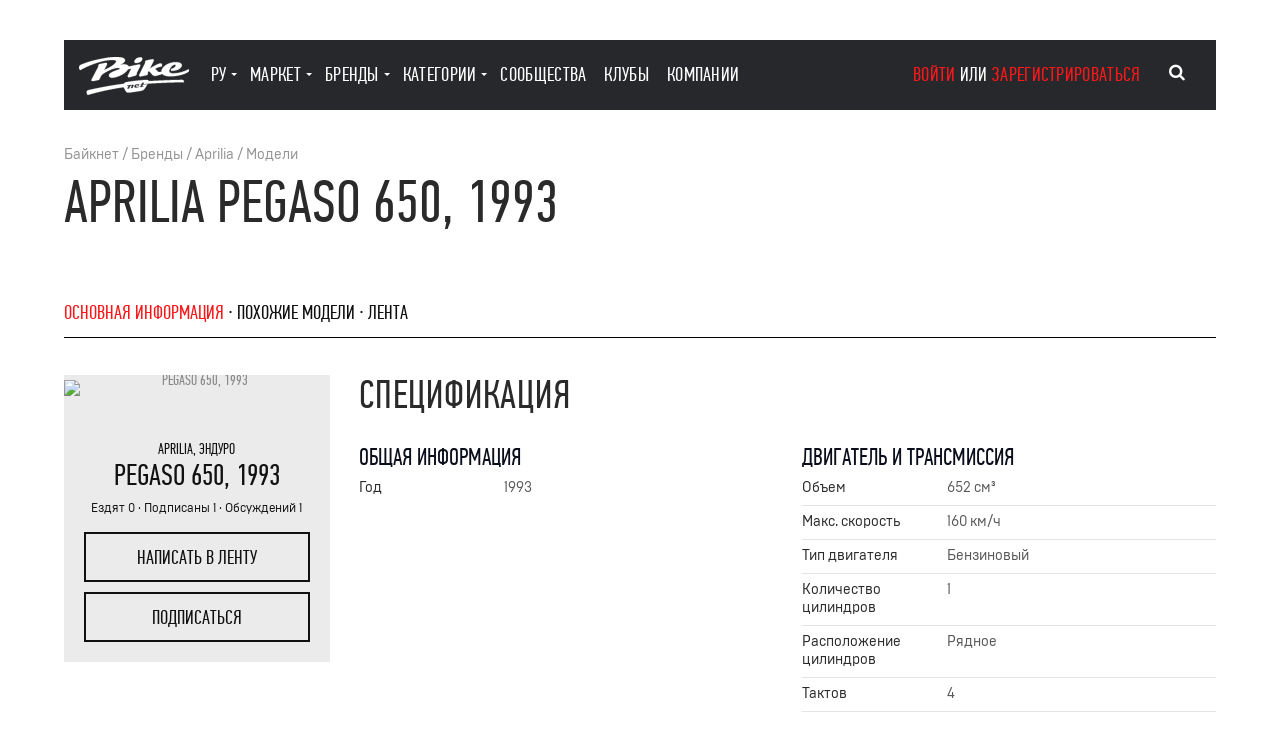

--- FILE ---
content_type: text/html; charset=utf-8
request_url: https://bike.net/Aprilia/473-Pegaso_650_1993
body_size: 8174
content:
<!DOCTYPE html>
<html lang="RU">
<head>
<meta charset="UTF-8">
<meta http-equiv="content-type" content="text/html; charset=utf-8">
<meta http-equiv="X-UA-Compatible" content="IE=edge,chrome=1">
<meta name="viewport" content="width=device-width, initial-scale=1.0">
<meta name="format-detection" content="telephone=no">
<meta name="format-detection" content="address=no">
<meta name="description" content="На данной странице представлены фотографии, описание и технические характеристики Aprilia Pegaso 650, 1993.">
<meta name="robots" content="index, follow">
<title>Aprilia Pegaso 650, 1993: фото, характеристики, история | Bike.Net</title>
<link rel="alternate" hreflang="ru" href="https://bike.net/Aprilia/473-Pegaso_650_1993">
<link rel="alternate" hreflang="x-default" href="https://bike.net/Aprilia/473-Pegaso_650_1993">
<link rel="alternate" hreflang="en" href="https://bike.net/en/Aprilia/473-Pegaso_650_1993">
<link rel="alternate" hreflang="zh" href="https://bike.net/zh/Aprilia/473-Pegaso_650_1993">
<link rel="alternate" hreflang="hi" href="https://bike.net/hi/Aprilia/473-Pegaso_650_1993">
<link rel="preload" href="/res/fonts/fontawesome-webfont.woff2?v=4.7.0" as="font" type="font/woff2" crossorigin="anonymous">
<link rel="preload" href="/res/fonts/fontawesome-webfont.woff?v=4.7.0" as="font" type="font/woff" crossorigin="anonymous">
<link rel="preload" href="/res/fonts/fontawesome-webfont.ttf?v=4.7.0" as="font" type="font/ttf" crossorigin="anonymous">
<link rel="icon" type="image/png" href="/favicon-32x32.png" sizes="32x32">
<link rel="icon" type="image/png" href="/favicon-16x16.png" sizes="16x16">
<script>
window.paceOptions = {
ajax: {
trackMethods: ['GET', 'POST', 'PUT', 'DELETE', 'REMOVE'],
trackWebSockets: false,
ignoreURLs: [/nopace=1/]
}
};
</script><link href="https://bike.net/res/css_min/main.css?v32" rel="preload" as="style">
<link href="https://bike.net/res/css_min/main.css?v32" rel="stylesheet" type="text/css">
<link href="https://bike.net/res/css_min/base/1.css?v7" rel="preload" as="style">
<link href="https://bike.net/res/css_min/base/1.css?v7" rel="stylesheet" type="text/css">
<link href="https://bike.net/res/css_min/components/1.css?v40" rel="preload" as="style">
<link href="https://bike.net/res/css_min/components/1.css?v40" rel="stylesheet" type="text/css">
<link href="https://bike.net/res/css_min/layout/1.css?v50" rel="preload" as="style">
<link href="https://bike.net/res/css_min/layout/1.css?v50" rel="stylesheet" type="text/css">
<link href="https://bike.net/res/css_min/pages/1.css?v20" rel="preload" as="style">
<link href="https://bike.net/res/css_min/pages/1.css?v20" rel="stylesheet" type="text/css">
<link href="https://bike.net/res/js_min/vendor/1.js?v37" rel="preload" as="script">
<script src="https://bike.net/res/js_min/vendor/1.js?v37" type="text/javascript"></script><link href="https://bike.net/res/js_min/libs/1.js?v42" rel="preload" as="script">
<script src="https://bike.net/res/js_min/libs/1.js?v42" type="text/javascript"></script><link href="https://bike.net/res/js_min/models/1.js?v128" rel="preload" as="script">
<script src="https://bike.net/res/js_min/models/1.js?v128" type="text/javascript"></script><link href="https://bike.net/res/js_min/vendor/locale/RU.js?v1" rel="preload" as="script">
<script src="https://bike.net/res/js_min/vendor/locale/RU.js?v1" type="text/javascript"></script><script>
var _GL_CUR_LANG='RU';
</script>
</head>
<body>
<div class="overlay" id="id_modal_overlay" style="display: none;" onclick="m_popup.close()">
<div class="popup-wrapper" id="id_popup_wrapper"></div>
<div class="popup-vcenter"></div>
</div>
<script>var _GL_LANG='RU';var _GL_USER_ID=0;</script><div class="main">
<div class="bike"><div class="page">
<div class="container">
<div class="col-l-16 col-d-12 col-m-10 col-s-6 col-xs-4"><header id="id_header" class="header clearfix"><div class="logo"><a href="/" aria-label="Main page"><svg viewBox="0 0 455.92 155.91"><g><g><path d="M153.75,19.94c-3.44,8.28-17.42,18.47-38.78,28.15A75.78,75.78,0,0,0,103.85,54L115,32.59c2.3-4.34,1.53-10-6.26-8.31l-22.36,4.6C80,30.16,79.25,34.51,80.4,39L53.18,90.61c-2.17,4.09-2.68,9.84,6.39,8.05L83.08,93.8l9.38-18c5-7.34,30.18-21,48.25-27.12,8-2.63,28.83-8.24,28.87,1-16.49,5.07-32.35,10.87-39.86,16.51-10.35,7.67-5.37,16.87,2.94,18.53,14.12,2.75,56.38-10.64,70.71-34.29l13.53-2.77L203.08,74.89c-2.17,4.34-1.53,9.84,6.26,8.31l23.51-6.77c6.39-1.28,7.16-5.62,6-10.09l14.06-27.48c2.17-4.09,2.68-9.84-6.39-8.05L223,35.66,206.4,39.09c-2.19-6.86-13.83-9.83-23.89-8.93-4,.37-8.94,1.1-14.33,2.12,10.7-4,19.78-8.8,21.88-14.77,7.79-22.36-48.43-19-81-13.16-34.5,6.26-65,12.14-101,27.35C-.36,35.27-3.69,46.77,5.52,53.93c17.38-11.76,65.43-31.31,98-38C123.85,11.89,158.35,8.95,153.75,19.94Z"></path><path d="M424,93.8c-29.65,0-101.72,3.32-134.69,5.37-2.17-4.6-4.09-5.75-13.93-5.11-15,1-51,4.47-71.56,7.8-13.42,2.17-15.72,3.71-17.51,8.05-45.62,5-109.9,17.51-146.7,25.94-10.1,2.3-9.2,9.84-3.71,20.06,37.83-11.88,98.52-25,149.38-32.2l5,9.84c6.77,13.29,7.67,14.06,26.2,11.37l32.84-4.86c18.4-2.68,19.42-4.34,27-16.48l7.41-11.88-17.76,2.17-3.45,6.39,5.75-.64c.26.51.26,2.81-1.79,3.07l-11.63,1.41c-1.79.26-2-1-1.53-2.17l3.45-6.9-3.45.51,1.28-2.68,3.58-.51,2.3-4.47c-.26-1.28-.13-2.3,1.79-2.56l5.75-.64c1.92-.26,2.17,1.15,1.66,2.17l-2.43,4.47s7.67-1.28,18-2c39.23-3.07,119.1-6,149.77-6C433.74,93.42,433.35,93.8,424,93.8ZM226.72,118.72l-3.32,5.88c.26,1.28.13,2.17-1.53,2.68l-6,1c-1.66.38-1.92-1.15-1.41-2.17l3.45-6.64c.64-1.15-.13-2-1.41-1.66-1.53.38-3.07,1.66-4.73,3.83L209,127c.26,1.28.13,2.17-1.66,2.68l-5.75.89c-1.92.51-2.17-1-1.66-2.17l5.11-10-5.75.89c-.26-.51-.38-3.07,1.79-3.45l12-2c1.92-.38,2.17,1.15,1.66,2l-.38.77a12.35,12.35,0,0,1,7.92-3.45C226.21,113.22,228.12,116.29,226.72,118.72Zm23.77,3.45c-3.2,2.68-8.18,4.22-12.27,4.47-8.56.38-11-4.09-9.07-8.31,2.3-5.49,8.69-7.16,12.91-7.54,2-.13,9.58-.13,7.41,4.6-2.55,5.37-10.86,5.5-12.91,5.37,0,1.53,1.15,2.55,4.09,2.3a19.55,19.55,0,0,0,9.59-3.32A1.4,1.4,0,0,1,250.49,122.17Z"></path><path d="M243.84,23.9c10.22-2,14.31-6.13,17.25-11.76,3.19-6,2.3-13-12.78-10.09C238,4.22,233.87,8.31,230.94,13.93,227.74,19.94,228.63,27,243.84,23.9Z"></path><path d="M243.71,114.89c.51-1.28-.25-1.53-1-1.53-2.68.51-4.09,2.43-5.24,4.47a7,7,0,0,0-.64,1.41C240.14,119.1,242.95,116.29,243.71,114.89Z"></path><path d="M453.67,50.22c-17.51,10.22-38.21,16.1-62.11,17.12-18,.77-20.83-8.56-14.57-19,4.34-7.41,9.84-15.46,18.78-16.87,3.58-.51,6.9,1.15,4.47,6-2.68,5.37-11.76,9.84-18,11.25l-1,3.19c-1.66,5.24,3.83,5.24,7.79,4.86,12.91-1.15,30.54-6,35.91-17.76,8.18-18.15-22.62-18.27-30.8-17.51-16.48,1.53-39,9.07-49.71,27.6a29.1,29.1,0,0,0-2.71,10.86l-3.43,1c-7,2-10,.38-12.65-2.43l-10.18-11.1a110.89,110.89,0,0,1,28.46-9.22c.89-9.84-.26-13.8-10.74-11.12-5.57,1.36-17.86,7-39.19,20.06l15-29.52c2.17-4.34,1.53-9.84-6.26-8.31l-22.36,4.6c-6.39,1.28-7.16,5.62-6,10.1l-24,47.28c-2.17,4.34-1.53,10,6.26,8.31L279,74.89c6.39-1.28,7.16-5.62,6-10.1l4.73-9.29-.51,1.11,14.57,15.72c4.47,5.62,11.76,6.26,18.66,4.22L345,69.66c5.45,6.49,17.65,9.7,36.36,9.7,22.49,0,54.82-7.28,70.16-17.25C456.23,59,457.5,56.1,453.67,50.22Z"></path></g></g></svg></a></div>
<div class="header-content clearfix">
<ul class="header-menu unstyled cjs_main_menu">
<li class="header-menu-item">
<a class="header-menu-link header-menu-link-drop pointer" onmouseover="m_header.show_langs(this)" onclick="return m_header.show_langs(this)">Ру</a><div class="header-dropdown c_m2_html_loader c_lang" id="id_header_langs">
<div class="header-dropdown-close"><button onclick="m_header.menu_show_main(this)">Главное меню</button></div>
<div class="c_lang_inner">
<div class="header-dropdown-item"><a href="/ru/Aprilia/473-Pegaso_650_1993">Ру</a></div>
<div class="header-dropdown-item"><a href="/en/Aprilia/473-Pegaso_650_1993">En</a></div>
<div class="header-dropdown-item"><a href="/zh/Aprilia/473-Pegaso_650_1993">汉语</a></div>
<div class="header-dropdown-item"><a href="/hi/Aprilia/473-Pegaso_650_1993">हिन्दी</a></div>
</div>
</div>
</li>
<li class="header-menu-item">
<a class="header-menu-link header-menu-link-drop" href="/market" onmouseover="m_header.show_market(this)" onclick="return m_header.show_market(this)">маркет</a><div class="header-dropdown c_m2_html_loader c_market" id="id_header_market">
<div class="header-dropdown-close"><button onclick="m_header.menu_show_main(this)">Главное меню</button></div>
<div class="c_market_inner">
<div class="header-dropdown-item"><a href="/market/bike">Байки</a></div>
<div class="header-dropdown-item"><a href="/market/spare">Зап. части и аксессуары</a></div>
<div class="header-dropdown-item"><a href="/market/tire">Шины</a></div>
<div class="header-dropdown-item"><a href="/market/equip">Экипировка</a></div>
<div class="header-dropdown-item"><a href="/market/service">Услуги</a></div>
<hr>
<div class="header-dropdown-item"><a href="/market/add">Создать объявление</a></div>
</div>
</div>
</li>
<li class="header-menu-item">
<a class="header-menu-link header-menu-link-drop" href="/vendors" onmouseover="m_header.show_vendors(this)" onclick="return m_header.show_vendors(this)">бренды</a><script>
m_html_loader.register('#id_header_vendors', 'header_vendors', false, '', '');
</script><div class="header-dropdown" id="id_header_vendors"></div>
</li>
<li class="header-menu-item">
<a class="header-menu-link header-menu-link-drop" onmouseover="m_header.show_categories(this)" onclick="return m_header.show_categories(this)">категории</a><script>
m_html_loader.register('#id_header_categories', 'header_categories', false, '', '');
</script><div class="header-category" id="id_header_categories"></div>
</li>
<li class="header-menu-item"><a href="/communities" class="header-menu-link">сообщества</a></li>
<li class="header-menu-item"><a href="/clubs" class="header-menu-link">клубы</a></li>
<li class="header-menu-item"><a href="/companies" class="header-menu-link">компании</a></li>
</ul>
<div class="header-auth">
<a class="js-popup" onclick="m_popup.open('login')">войти</a> или <a class="js-popup" onclick="m_popup.open('registration')">зарегистрироваться</a><script>
m_popup.register('login', '', '1', 'small', '');
</script><script>
m_popup.register('registration', '', '1', 'small', '');
</script><script>
m_popup.register('passrem', '', '1', 'small', '');
</script>
</div>
</div>
<button class="header-opener" aria-label="Main menu" id="id_header_opener" onclick="m_header.menu_show(this)"><span></span></button><div class="header-search" onclick="global.stop_bubble_body(event, 'cm_header.search_show');">
<button class="header-search-btn" aria-label="Search" type="button" onclick="m_header.search_show(this, event, '/')"><i class="fa fa-search" aria-hidden="true"></i></button> <div class="header-search-input" style="overflow: visible">
<input type="text" id="sel_id_main_qsearch" onclick="global.stop_bubble_body(event)" class="c_qs_HAUeREaOeUlr c_site_qsearch" placeholder="Быстрый поиск" name="sel_site_qsearch"><script>
global.init_ir_select_type_autoselect( '.c_qs_HAUeREaOeUlr',
{  options: {
html: global.replace_amp('/action/qsearch/site?search='),
html_init:'/action/qsearch/site?action=restore_search',
max_height: 300,
min_length: 1,
is_readonly: false,
add_html:'<i class="icon_input_add icon-plus-circled"></i>'
},
cl_select: null,
cl_select_confirm: 
function(sel_id,sel_title,this_obj){

m_header.do_select_qsearch(sel_id,sel_title,this_obj);
},
cl_key: null,
cl_key_enter: function(sel_id, cur_title, this_obj, j_select_div, key_code){m_header.do_qsearch_enter('/', cur_title);},
cl_load_next: null,
cl_while_scrolling: null,
cl_resize: function(this_obj, j_select_div){ m_header.resize_search_select_div(this_obj, j_select_div); }
}
);
</script><input id="id_main_qsearch" type="hidden" name="site_qsearch" value="">
</div>
</div></header></div>
<div class="page col-l-16 col-d-12 col-m-10 col-s-6 col-xs-4">
<div class="page-subtitle">
<a href="/">Байкнет</a> / <a href="/vendors">Бренды</a> / <a href="/Aprilia">Aprilia</a> / <a href="/Aprilia/models">Модели</a><script type="application/ld+json">
{
"@context": "https://schema.org",
"@type": "BreadcrumbList",
"itemListElement":
[

{ "@type": "ListItem",
"item": {
"@id": "https://bike.net/",
"name": "Байкнет"
}
}

,{ "@type": "ListItem",
"item": {
"@id": "https://bike.net/vendors",
"name": "Бренды"
}
}

,{ "@type": "ListItem",
"item": {
"@id": "https://bike.net/Aprilia",
"name": "Aprilia"
}
}

,{ "@type": "ListItem",
"item": {
"@id": "https://bike.net/Aprilia/models",
"name": "Модели"
}
}

]
}
</script>
</div>
<h1 class="h1 page-title">Aprilia Pegaso 650, 1993</h1>
<ul class="page-menu unstyled">
<li class="page-menu-item"><a class="active" href="/Aprilia/473-Pegaso_650_1993">Основная информация</a></li>
<li class="page-menu-item"><a href="/Aprilia/473-Pegaso_650_1993/similar">похожие модели</a></li>
<li class="page-menu-item"><a href="/Aprilia/473-Pegaso_650_1993/feed">лента</a></li>
</ul>
</div>
</div>
<script>$(function() { $( window ).bind( "popstate", function( e ) { window.location.reload();}) });</script><script src="https://bike.net/res/js_min/pages/p_events.js?v6" type="text/javascript"></script><div class="bike-general-content container cm_ui_autoheight_container">
<div class="col-l-4 col-d-4 col-m-4 col-s-6 col-xs-4 leftside cm_ui_autoheight">
<div id="id_info_SUJhiIkpJSnk" class="info">
<div class="info-img"><a onclick="$('#id_main_fotorama_EsAGyomwLWPM').data('fotorama').show( 'id_info_media_n' ).requestFullScreen();"><div class="c_img"><img alt="Pegaso 650, 1993" data-set_ratio="hor" class="c_img_adaptive " data-rjs="2" title="Pegaso 650, 1993" data-x="4000" data-y="3000" data-ratio="1.3333" data-version="1ee" data-version_big="c1c" data-version_orig="b89" data-ext="webp" data-media_id="22195" data-use_type="ref"></div></a></div>
<div class="info-logo" style="height:76px"></div>
<div class="info-mark">
<a href="/Aprilia">Aprilia</a>, <a href="/categories/enduro">Эндуро</a>
</div>
<div class="info-title">
<a href="/Aprilia/474-Pegaso_650_1992">Pegaso 650</a>, 1993</div>
<div class="info-count">Ездят 0 · <a class="js-popup" onclick=" m_popup.open('login') ">Подписаны 1</a> · Обсуждений 1</div>
<div class="info-buttons">
<div class="info-buttons-item"><a href="/Aprilia/473-Pegaso_650_1993/feed?write" class="btn btn-secondary btn-large" onclick="m_topic.write(this, '/Aprilia/473-Pegaso_650_1993/feed?write'); return false">написать в ленту</a></div>
<div class="info-buttons-item"><a class="btn btn-secondary btn-large" onclick="m_popup.open('login')">Подписаться<span class="c_m2_themes_cnt" uri="model://473"></span></a></div>
</div>
</div>
<div id="id_main_fotorama_EsAGyomwLWPM_container" style="visibility: hidden"><div id="id_main_fotorama_EsAGyomwLWPM" class="gallery" data-nav="false" data-thumbwidth="85" data-thumbheight="50" data-thumbmargin="9" data-arrows="always" data-loop="true" data-margin="0" data-auto="false" data-width="890" data-ratio="16/9" data-fit="cover" data-click="false" data-allowfullscreen="true"><img alt="Pegaso 650, 1993" id="id_info_media_22195" data-rjs="2" title="Pegaso 650, 1993" src="https://bike.net/res/media/img/oy800/ref/1ee/22195.webp" data-full="https://bike.net/res/media/img/ox1800/ref/c1c/22195.webp" style=" width:666px; height:500px;   
display: inline-block;
"></div></div>
<script>
m_image.init_fotorama_obj( $('#id_main_fotorama_EsAGyomwLWPM') );
$('#id_main_fotorama_EsAGyomwLWPM_container').hide();
</script>
</div>
<div class="bike-general-specification" style="margin-top: 0;">
<div class="col-l-12 col-d-8 col-m-6 col-s-6 col-xs-4"><h2 style="margin-top: 0;">Спецификация</h2></div>
<div id="id_model_specs">
<div class="col-l-6 col-d-4 col-m-3 col-s-3 col-xs-4"><div class="specification">
<div class="specification-title">Общая информация</div>
<div class="specification-table"><div class="specification-row">
<div class="specification-cell">Год</div>
<div class="specification-cell">1993 </div>
</div></div>
</div></div>
<div class="col-l-6 col-d-4 col-m-3 col-s-3 col-xs-4"><div class="specification">
<div class="specification-title">Двигатель и трансмиссия</div>
<div class="specification-table">
<div class="specification-row">
<div class="specification-cell">Объем</div>
<div class="specification-cell">652 см³</div>
</div>
<div class="specification-row">
<div class="specification-cell">Макс. скорость</div>
<div class="specification-cell">160 км/ч</div>
</div>
<div class="specification-row">
<div class="specification-cell">Тип двигателя</div>
<div class="specification-cell">Бензиновый </div>
</div>
<div class="specification-row">
<div class="specification-cell">Количество цилиндров</div>
<div class="specification-cell">1 </div>
</div>
<div class="specification-row">
<div class="specification-cell">Расположение цилиндров</div>
<div class="specification-cell">Рядное </div>
</div>
<div class="specification-row">
<div class="specification-cell">Тактов</div>
<div class="specification-cell">4 </div>
</div>
<div class="specification-row">
<div class="specification-cell">Мощность</div>
<div class="specification-cell">48 л.с.</div>
</div>
<div class="specification-row">
<div class="specification-cell">Трансмиссия</div>
<div class="specification-cell">Цепь </div>
</div>
<div class="specification-row">
<div class="specification-cell">Коробка передач</div>
<div class="specification-cell">5-ступенчатая </div>
</div>
<div class="specification-row">
<div class="specification-cell">Система охлаждения</div>
<div class="specification-cell">Жидкость </div>
</div>
</div>
</div></div>
<div class="col-l-12 col-d-8 col-m-6 col-s-6 col-xs-4"><div class="more" style="margin-top: -25px;margin-bottom: 11px;"><a class="pointer" onclick="m_html_loader.load('#id_model_specs', 'action=full_specs')">Посмотреть всю спецификацию</a></div></div>
</div>
<div class="col-l-12 col-d-8 col-m-6 col-s-6 col-xs-4"><h2>Похожие модели</h2></div>
<div class="col-l-3 col-d-4 col-m-3 col-s-3 col-xs-4"><div class="recent recent-mini">
<div class="recent-img"><a href="/Kawasaki/12370-KLR_650_1999"><div class="c_img"><img alt="KLR 650, 1999" data-set_ratio="hor" class="c_img_adaptive " data-rjs="2" title="KLR 650, 1999" data-x="600" data-y="420" data-ratio="1.4286" data-version="633" data-version_big="f19" data-version_orig="3ba" data-ext="webp" data-media_id="38949" data-use_type="ref"></div></a></div>
<div class="recent-title"><a href="/Kawasaki/12370-KLR_650_1999" title="KLR 650, 1999">Kawasaki KLR 650, 1999</a></div>
<div class="recent-subtitle">1999 г.в.</div>
</div></div>
<div class="col-l-3 col-d-4 col-m-3 col-s-3 col-xs-4"><div class="recent recent-mini">
<div class="recent-img"><a href="/BMW/2230-F_650_CS_2004"><div class="c_img"><img alt="F 650 CS, 2004" data-set_ratio="hor" class="c_img_adaptive " data-rjs="2" title="F 650 CS, 2004" data-x="640" data-y="480" data-ratio="1.3333" data-version="272" data-version_big="3a1" data-version_orig="937" data-ext="webp" data-media_id="24951" data-use_type="ref"></div></a></div>
<div class="recent-title"><a href="/BMW/2230-F_650_CS_2004" title="F 650 CS, 2004">BMW F 650 CS, 2004</a></div>
<div class="recent-subtitle">2004 г.в.</div>
</div></div>
<div class="col-l-3 col-d-4 col-m-3 col-s-3 col-xs-4"><div class="recent recent-mini">
<div class="recent-img"><a href="/BMW/2299-G_650_GS_2014"><div class="c_img"><img alt="G 650 GS, 2014" data-set_ratio="hor" class="c_img_adaptive " data-rjs="2" title="G 650 GS, 2014" data-x="1920" data-y="1080" data-ratio="1.7778" data-version="aac" data-version_big="b23" data-version_orig="c9a" data-ext="webp" data-media_id="25174" data-use_type="ref"></div></a></div>
<div class="recent-title"><a href="/BMW/2299-G_650_GS_2014" title="G 650 GS, 2014">BMW G 650 GS, 2014</a></div>
<div class="recent-subtitle">2014 г.в.</div>
</div></div>
<div class="col-l-3 col-d-4 col-m-3 col-s-3 col-xs-4"><div class="recent recent-mini">
<div class="recent-img"><a href="/BMW/2306-G_650_GS_Sertao_2013"><div class="c_img"><img alt="G 650 GS Sertao, 2013" data-set_ratio="hor" class="c_img_adaptive " data-rjs="2" title="G 650 GS Sertao, 2013" data-x="794" data-y="662" data-ratio="1.1994" data-version="49a" data-version_big="f7e" data-version_orig="c14" data-ext="webp" data-media_id="25150" data-use_type="ref"></div></a></div>
<div class="recent-title"><a href="/BMW/2306-G_650_GS_Sertao_2013" title="G 650 GS Sertao, 2013">BMW G 650 GS Sertao, 2013</a></div>
<div class="recent-subtitle">2013 г.в.</div>
</div></div>
<div class="col-l-12 col-d-8 col-m-6 col-s-6 col-xs-4"><div class="more"><a href="/Aprilia/473-Pegaso_650_1993/similar">Все похожие модели</a></div></div>
</div>
</div>
</div></div>
<div class="home-content"><div class="container">
<div class="c_feed_container" id="id_content_filter">
<div class="paginator"><span class="paginator-icon"></span></div>
<script>p_events.do_filter()</script>
</div>
<div class="clearfix"></div>
<div class="col-l-16 col-d-12 col-m-10 col-s-6 col-xs-4"><footer class="footer" id="id_main_footer"><div class="footer-logo"><a href="/" aria-label="Main page"><svg viewBox="0 0 455.92 155.91"><g><g><path d="M153.75,19.94c-3.44,8.28-17.42,18.47-38.78,28.15A75.78,75.78,0,0,0,103.85,54L115,32.59c2.3-4.34,1.53-10-6.26-8.31l-22.36,4.6C80,30.16,79.25,34.51,80.4,39L53.18,90.61c-2.17,4.09-2.68,9.84,6.39,8.05L83.08,93.8l9.38-18c5-7.34,30.18-21,48.25-27.12,8-2.63,28.83-8.24,28.87,1-16.49,5.07-32.35,10.87-39.86,16.51-10.35,7.67-5.37,16.87,2.94,18.53,14.12,2.75,56.38-10.64,70.71-34.29l13.53-2.77L203.08,74.89c-2.17,4.34-1.53,9.84,6.26,8.31l23.51-6.77c6.39-1.28,7.16-5.62,6-10.09l14.06-27.48c2.17-4.09,2.68-9.84-6.39-8.05L223,35.66,206.4,39.09c-2.19-6.86-13.83-9.83-23.89-8.93-4,.37-8.94,1.1-14.33,2.12,10.7-4,19.78-8.8,21.88-14.77,7.79-22.36-48.43-19-81-13.16-34.5,6.26-65,12.14-101,27.35C-.36,35.27-3.69,46.77,5.52,53.93c17.38-11.76,65.43-31.31,98-38C123.85,11.89,158.35,8.95,153.75,19.94Z"></path><path d="M424,93.8c-29.65,0-101.72,3.32-134.69,5.37-2.17-4.6-4.09-5.75-13.93-5.11-15,1-51,4.47-71.56,7.8-13.42,2.17-15.72,3.71-17.51,8.05-45.62,5-109.9,17.51-146.7,25.94-10.1,2.3-9.2,9.84-3.71,20.06,37.83-11.88,98.52-25,149.38-32.2l5,9.84c6.77,13.29,7.67,14.06,26.2,11.37l32.84-4.86c18.4-2.68,19.42-4.34,27-16.48l7.41-11.88-17.76,2.17-3.45,6.39,5.75-.64c.26.51.26,2.81-1.79,3.07l-11.63,1.41c-1.79.26-2-1-1.53-2.17l3.45-6.9-3.45.51,1.28-2.68,3.58-.51,2.3-4.47c-.26-1.28-.13-2.3,1.79-2.56l5.75-.64c1.92-.26,2.17,1.15,1.66,2.17l-2.43,4.47s7.67-1.28,18-2c39.23-3.07,119.1-6,149.77-6C433.74,93.42,433.35,93.8,424,93.8ZM226.72,118.72l-3.32,5.88c.26,1.28.13,2.17-1.53,2.68l-6,1c-1.66.38-1.92-1.15-1.41-2.17l3.45-6.64c.64-1.15-.13-2-1.41-1.66-1.53.38-3.07,1.66-4.73,3.83L209,127c.26,1.28.13,2.17-1.66,2.68l-5.75.89c-1.92.51-2.17-1-1.66-2.17l5.11-10-5.75.89c-.26-.51-.38-3.07,1.79-3.45l12-2c1.92-.38,2.17,1.15,1.66,2l-.38.77a12.35,12.35,0,0,1,7.92-3.45C226.21,113.22,228.12,116.29,226.72,118.72Zm23.77,3.45c-3.2,2.68-8.18,4.22-12.27,4.47-8.56.38-11-4.09-9.07-8.31,2.3-5.49,8.69-7.16,12.91-7.54,2-.13,9.58-.13,7.41,4.6-2.55,5.37-10.86,5.5-12.91,5.37,0,1.53,1.15,2.55,4.09,2.3a19.55,19.55,0,0,0,9.59-3.32A1.4,1.4,0,0,1,250.49,122.17Z"></path><path d="M243.84,23.9c10.22-2,14.31-6.13,17.25-11.76,3.19-6,2.3-13-12.78-10.09C238,4.22,233.87,8.31,230.94,13.93,227.74,19.94,228.63,27,243.84,23.9Z"></path><path d="M243.71,114.89c.51-1.28-.25-1.53-1-1.53-2.68.51-4.09,2.43-5.24,4.47a7,7,0,0,0-.64,1.41C240.14,119.1,242.95,116.29,243.71,114.89Z"></path><path d="M453.67,50.22c-17.51,10.22-38.21,16.1-62.11,17.12-18,.77-20.83-8.56-14.57-19,4.34-7.41,9.84-15.46,18.78-16.87,3.58-.51,6.9,1.15,4.47,6-2.68,5.37-11.76,9.84-18,11.25l-1,3.19c-1.66,5.24,3.83,5.24,7.79,4.86,12.91-1.15,30.54-6,35.91-17.76,8.18-18.15-22.62-18.27-30.8-17.51-16.48,1.53-39,9.07-49.71,27.6a29.1,29.1,0,0,0-2.71,10.86l-3.43,1c-7,2-10,.38-12.65-2.43l-10.18-11.1a110.89,110.89,0,0,1,28.46-9.22c.89-9.84-.26-13.8-10.74-11.12-5.57,1.36-17.86,7-39.19,20.06l15-29.52c2.17-4.34,1.53-9.84-6.26-8.31l-22.36,4.6c-6.39,1.28-7.16,5.62-6,10.1l-24,47.28c-2.17,4.34-1.53,10,6.26,8.31L279,74.89c6.39-1.28,7.16-5.62,6-10.1l4.73-9.29-.51,1.11,14.57,15.72c4.47,5.62,11.76,6.26,18.66,4.22L345,69.66c5.45,6.49,17.65,9.7,36.36,9.7,22.49,0,54.82-7.28,70.16-17.25C456.23,59,457.5,56.1,453.67,50.22Z"></path></g></g></svg></a></div>
<div class="footer-copy">
©2025. <a href="/" aria-label="Main page">bike.net</a><div style="font-size: 13px"><a href="/privacy">Конфиденциальность</a></div>
</div>
<ul class="footer-menu unstyled">
<li><a rel="nofollow" href="https://itunes.apple.com/us/app/bike.net-soobsestvo-motociklistov/id1119986429" target="_blank"><img data-rjs="2" src="/res/img/app-apple-2.png" width="115" height="34" alt="Скачать из AppStore" title="Скачать из AppStore"></a></li>
<li><a href="https://play.google.com/store/apps/details?id=ir.bikenet" target="_blank" rel="nofollow"><img data-rjs="2" src="/res/img/app-google-2.png" width="115" height="34" alt="Скачать из Google Play" title="Скачать из Google Play"></a></li>
</ul></footer></div>
</div></div>
</div>
<script>m_ui.calck_autoheight_all()</script><a id="id_onboarding_button" class="onboarding" style="display: none" onclick="m_onboarding.toggle()"><span class="onboarding__icon onboarding__icon_question"></span><span class="onboarding__icon onboarding__icon_close"></span></a><script>
(function(i,s,o,g,r,a,m){i['GoogleAnalyticsObject']=r;i[r]=i[r]||function(){
(i[r].q=i[r].q||[]).push(arguments)},i[r].l=1*new Date();a=s.createElement(o),
m=s.getElementsByTagName(o)[0];a.async=1;a.src=g;m.parentNode.insertBefore(a,m)
})(window,document,'script','//www.google-analytics.com/analytics.js','ga');
ga('create', 'UA-44777274-1', 'bike.net');
ga('send', 'pageview');
</script><script type="text/javascript">
(function(m,e,t,r,i,k,a){
m[i]=m[i]||function(){
(m[i].a=m[i].a||[]).push(arguments)
};
m[i].l=1*new Date();
k=e.createElement(t),a=e.getElementsByTagName(t)[0],k.async=1,k.src=r,a.parentNode.insertBefore(k,a)
})
(window, document, "script", "https://cdn.jsdelivr.net/npm/yandex-metrica-watch/tag.js", "ym");
ym(22559425, "init",
{ clickmap:true,
trackLinks:true,
accurateTrackBounce:true,
webvisor:true,
trackHash:true
}
);
</script><noscript><div><img src="https://mc.yandex.ru/watch/22559425" style="position:absolute; left:-9999px;" alt=""></div></noscript>
<script src="https://accounts.google.com/gsi/client" async="async" defer></script><script>
function _gl_do_google_jwt(responce){
m_user.do_google_jwt(responce, 1, '0');
}
</script><div id="g_id_onload" data-client_id="658734143280-9sqt908appvo3cjcf8qi5dtb5hnjlf6d.apps.googleusercontent.com" data-context="signin" data-ux_mode="popup" data-callback="_gl_do_google_jwt" data-auto_prompt="true"></div>
</body>
</html>

--- FILE ---
content_type: text/css
request_url: https://bike.net/res/css_min/base/1.css?v7
body_size: 1735
content:
html{box-sizing:border-box;font-size:17px;-ms-text-size-adjust:100%;-webkit-text-size-adjust:100%;text-rendering:optimizeLegibility;line-height:1.65}html,body,div,span,applet,object,iframe,h1,h2,h3,h4,h5,h6,p,blockquote,pre,a,abbr,acronym,address,big,cite,code,del,dfn,em,img,ins,kbd,q,s,samp,small,strike,strong,sub,sup,tt,var,b,u,i,center,dl,dt,dd,ol,ul,li,fieldset,form,label,legend,table,caption,tbody,tfoot,thead,tr,th,td,article,aside,canvas,details,embed,figure,figcaption,footer,header,hgroup,menu,nav,output,ruby,section,summary,time,mark,audio,video{vertical-align:baseline}*{-webkit-tap-highlight-color:rgba(255,255,255,0);-webkit-tap-highlight-color:transparent;box-sizing:inherit}*:before,*:after{box-sizing:inherit}body{color:#2a2a2a;font-family:'Brutal Type';font-weight:400;font-size:17px;line-height:1.65}body,h1,h2,h3,h4,h5,h6,p{margin:0;font-weight:inherit}input,button,select,textarea{font-weight:400;line-height:1.65;font-family:inherit;font-size:inherit}a{text-decoration:none;color:inherit;cursor:pointer}a:focus{outline:0}input,fieldset{border:0;padding:0;margin:0;min-width:0;font-size:1rem;font-family:inherit}input[type="search"]{-webkit-appearance:textfield}input[type="search"]::-webkit-search-cancel-button,input[type="search"]::-webkit-search-decoration{-webkit-appearance:none}input:focus,textarea:focus{outline:0}textarea{resize:vertical}input[type="number"]{-moz-appearance:textfield}input[type="number"]::-webkit-inner-spin-button,input[type="number"]::-webkit-outer-spin-button{-webkit-appearance:none;appearance:none}input[type="submit"],button{cursor:pointer;border:none;background:0 0;padding:0}input[type="submit"][disabled],button[disabled]{cursor:default}input[type="submit"]:focus,button:focus{outline:none}select:focus{outline:none}svg{display:inline-block}img{max-width:100%;border:none}.clearfix:before,.clearfix:after{display:table;content:"";line-height:0}.clearfix:after{clear:both}::-webkit-input-placeholder{color:#000;opacity:1}::-moz-placeholder{color:#000;opacity:1}:-ms-input-placeholder{color:#000;opacity:1}::placeholder{color:#000;opacity:1}:focus::-webkit-input-placeholder{color:transparent}:focus::-moz-placeholder{color:transparent}:focus:-ms-input-placeholder{color:transparent}:focus::placeholder{color:transparent}label{cursor:pointer;-webkit-user-select:none;-moz-user-select:none;-ms-user-select:none;user-select:none;display:inline-block}.unstyled{margin:0;padding:0;list-style:none}.unstyled li{padding:0;margin:0}.unstyled li:before{display:none}@font-face{font-display:swap;font-family:'Brutal Type';src:url("/res/fonts/hinted-.woff2") format("woff2"),url("/res/fonts/hinted-.woff") format("woff"),url("/res/fonts/hinted-.ttf") format("truetype");font-weight:400;font-style:normal}@font-face{font-display:swap;font-family:'Brutal Type Bold';src:url("/res/fonts/BrutalType-Bold.woff2") format("woff2"),url("/res/fonts/BrutalType-Bold.woff") format("woff"),url("/res/fonts/BrutalType-Bold.ttf") format("truetype");font-weight:700;font-style:normal}@font-face{font-display:swap;font-family:'Brutal Type Medium';src:url("/res/fonts/BrutalType-Medium.ttf") format("truetype");font-weight:500;font-style:normal}@font-face{font-display:swap;font-family:'Brutal Type Light';src:url("/res/fonts/BrutalType-Light.ttf") format("truetype");font-weight:300;font-style:normal}@font-face{font-display:swap;font-family:'P F Din Text Comp Pro';src:url("/res/fonts/pfdintextcomppro-regular.woff2") format("woff2"),url("/res/fonts/pfdintextcomppro-regular.woff") format("woff"),url("/res/fonts/pfdintextcomppro-regular.ttf") format("truetype");font-weight:400;font-style:normal}h1,h2,h3,h4,h5,h6,.h1,.h2,.h3,.h4,.h5,.h6{font-weight:400;font-family:'P F Din Text Comp Pro';text-transform:uppercase;line-height:1}h1,.h1{font-size:3.529rem;margin-bottom:17px}.h1_lsp-0{letter-spacing:normal}h2,.h2{font-size:2.353rem;margin:.87em 0 20px}h3,.h3{font-size:1.765rem;margin:1.23em 0 .5em}h4,.h4{font-size:1.471rem;margin:1.5em 0 .63em}p{font-size:1rem;letter-spacing:-.2px;margin-bottom:.7em}p.large{font-size:1.235rem;line-height:1.43;margin-bottom:1.05em}p.small{font-size:.882rem;line-height:1.47;margin-bottom:1em;margin-top:.8em}blockquote{font-size:2.353rem;line-height:1;text-transform:uppercase;font-family:'P F Din Text Comp Pro';position:relative;margin:.24em .07em .5em;padding:.35em 0 .35em .8em;letter-spacing:-.4px}blockquote:before{position:absolute;top:0;left:0;bottom:0;width:.235rem;background-color:#fc181a;content:''}ol,ul{margin:.74em 0 .6em;padding-left:3.5em;list-style-position:outside}ol li,ul li{padding-left:.85em;margin-bottom:.73em}ol li:last-child,ul li:last-child{margin:0}ul{list-style:none}ul li{position:relative}ul li:before{position:absolute;top:0;left:-18px;content:'—'}.color-red{color:#e61717}@media screen and (max-width:1023px){html,body{font-size:15px}p.large{font-size:18px;line-height:1.7;margin-bottom:.75em}p{line-height:1.7}h1,.h1{font-size:40px}blockquote{font-size:22px;line-height:1.14;margin:.74em -2px 1.1em;padding:.1em 0 0 1em;letter-spacing:.2px}h2,.h2{font-size:30px;margin:.95em 0 .25em}h3,.h3{margin:1.1em 0 .06em}h4,.h4{font-size:1.3rem;margin:1.7em 0 .3em}ol,ul{padding-left:11px}}.c_small{font-size:.882rem!important}.mt-0{margin-top:0}

--- FILE ---
content_type: text/css
request_url: https://bike.net/res/css_min/components/1.css?v40
body_size: 21784
content:
.btn,.dz-remove{font-family:'P F Din Text Comp Pro';font-size:18px;text-transform:uppercase;line-height:1;display:inline-block;vertical-align:middle;padding:11px .97em 7px;position:relative;text-align:center;overflow:visible;-webkit-appearance:none;cursor:pointer}.btn_lowercase,.dz-remove_lowercase{text-transform:none}.btn_ff-brutal,.dz-remove_ff-brutal{font-family:"Brutal Type Medium",sans-serif;font-size:16px;line-height:1;letter-spacing:-.4px}.btn_size-40,.dz-remove_size-40{height:40px;line-height:40px;padding:0 .97em}.btn.full-width,.dz-remove.full-width{width:100%}.btn-group,.dz-remove-group{padding-left:2px;font-size:0}.btn-group .btn,.dz-remove-group .btn{border-left-width:0;margin-left:-2px}.btn-group .btn:first-child,.dz-remove-group .btn:first-child{border-left-width:2px;margin-left:0}.btn.done:before,.dz-remove.done:before{position:absolute;top:0;right:0;bottom:0;left:0;content:'';padding:inherit;background-color:inherit;background-image:url("/res/img/icons/check-w.svg");background-size:17px 16px;background-repeat:no-repeat;background-position:center}.btn-large,.dz-remove-large{font-size:20px;padding:14px 1em 12px}.btn-small,.dz-remove-small{font-size:15px;padding:7px .37em 4px}.btn-small.done:before,.dz-remove-small.done:before{background-size:12px 12px}.btn-mini,.dz-remove-mini{font-size:13px;padding:4px .17em 1px}.btn-mini.done:before,.dz-remove-mini.done:before{background-size:10px 10px}.btn-primary,.dz-remove-primary{color:#fff;background-color:#fc181a;border:2px solid transparent;-webkit-transition:background-color .3s;transition:background-color .3s}.btn-primary:hover,.dz-remove-primary:hover{background-color:#de0305}.btn-primary[disabled],.dz-remove-primary[disabled]{background-color:rgba(17,17,17,.1);color:rgba(17,17,17,.3)}.btn-secondary,.dz-remove-secondary{color:#111;border:2px solid;-webkit-transition:color .3s;transition:color .3s}.btn-secondary:hover,.dz-remove-secondary:hover{color:#5e5e5e}.btn-secondary[disabled],.dz-remove-secondary[disabled]{color:rgba(17,17,17,.3)}.btn__icon{display:inline-block;margin-top:-2px;vertical-align:middle}.btn__icon_right{margin-left:5px}.dz-remove{color:#fff;background-color:#fc181a;border:2px solid transparent;-webkit-transition:background-color .3s;transition:background-color .3s;z-index:10;position:absolute;bottom:20px;left:20px;right:20px;display:none}.dz-remove:hover{background-color:#de0305}.loader:hover .dz-remove{display:block}.social-group{display:-webkit-box;display:-webkit-flex;display:-ms-flexbox;display:flex}.social-group__button{width:52px;height:50px;border:2px solid #fff;margin-left:-2px;display:-webkit-box;display:-webkit-flex;display:-ms-flexbox;display:flex;-webkit-box-pack:center;-webkit-justify-content:center;-ms-flex-pack:center;justify-content:center;-webkit-box-align:center;-webkit-align-items:center;-ms-flex-align:center;align-items:center}.social-group__button:first-child{margin-left:0}.social-group__button path{fill:#fff;-webkit-transition:all 300ms ease-in-out;transition:all 300ms ease-in-out}.social-group__button:hover path{opacity:.5}@media only screen and (max-width:767px){.btn_fw-mobile,.dz-remove_fw-mobile{width:100%}}button[disabled]{color:rgba(17,17,17,.3);border-color:rgba(17,17,17,.3);background-color:#fff!important}.btn-together{margin-left:-1px}.btn-active{background-color:#111;color:#fff}.select-wrapper{position:relative;margin-bottom:10px}.select-wrapper_m-0{margin:0}.select-wrapper__title{position:absolute;left:-240px;top:14px;font-size:16px;line-height:1.2;margin-bottom:.4em;max-width:220px}.select{position:relative;display:inline-block;vertical-align:middle;background-color:#fff}.select .btn{font-size:16px}.select .btn-large{font-size:20px}.select_to-left .select-list{right:0}.select.full-width{width:100%}.select.full-width .btn{width:100%}.select.text-left{text-align:left}.select.text-left .btn{text-align:left}.select input{background-color:transparent;border-color:#e0e0e0}.select input::-webkit-input-placeholder{color:gray}.select input::-moz-placeholder{color:gray}.select input:-ms-input-placeholder{color:gray}.select input::placeholder{color:gray}.select input:hover{color:#000}.select input:focus{border-color:#111}.select .select-list{z-index:25;display:none;position:absolute;background-color:#fff;border:2px solid #e0e0e0;padding:8px 0;margin-top:4px;min-width:100%;max-width:354px}.select .select-list li{margin:0}.select .select-list li .select-list{display:none;left:100%;margin-left:0;top:-11px}.select .select-list li:hover>.select-list{display:block}.select .select-list .select-line{height:2px;background-color:#e0e0e0;margin:8px 19px}.select.open .select-list{display:block}.select-icon{width:11px;height:6px;position:absolute;top:50%;right:20px;margin-top:-4px}.select-icon svg{display:block}.select-icon polyline{stroke:#111526}.select-arr{position:absolute;top:9px;right:18px;width:6px;height:11px}.select-arr svg{display:block}.select-arr polyline{stroke:#111526}.select-item{width:100%;display:block;text-align:left;white-space:nowrap}.select-item img{display:inline-block;width:40px;height:40px;margin-left:-15px;vertical-align:middle}.select-item:hover{background-color:#f5f5f5}.select-group .select{margin-right:-7px}.select-group .select:last-child{margin-right:0}.select-primary .btn{padding:15px 40px 13px 20px;margin-top:0}.select-primary .btn-large{padding:13px 58px 13px 20px}.select-primary .select-item{color:#111;font-family:'P F Din Text Comp Pro';font-size:1.176rem;text-transform:uppercase;padding:.1em 2.45em .1em .9em}.select-secondary{font-family:'Brutal Type'}.select-secondary .btn{font-family:'Brutal Type';font-size:16px;text-transform:none;padding:.92em 2.6em .92em 1em}.select-secondary .btn-small{font-size:14px;padding:11px 36px 11px 14px}.select-secondary .select-item{font-size:.941rem;padding:.1em 3.15em .21em 1.15em}.select_trash.select-primary .btn{padding:14px 51px 12px 20px}.select_sorting{margin-left:20px;display:-webkit-box;display:-webkit-flex;display:-ms-flexbox;display:flex}.select_sorting .btn{border:none;padding:0;padding-right:20px;font-size:14px;line-height:1.29}.select_sorting .select-icon{right:0;margin-top:-2px}.select_sorting .select-list{top:25px}.select .select-checkbox{position:relative;padding-left:3em}.select .select-checkbox input{display:none}.select .select-checkbox input:checked+span{background-color:#fc181a;background-image:url("/res/img/icons/check-w.svg");background-size:9px 9px;background-position:center;background-repeat:no-repeat}.select .select-checkbox span{display:inline-block;width:1rem;height:1rem;background-color:#e0e0e0;position:absolute;top:7px;left:20px}.select .select-list-title{color:rgba(17,17,17,.5);font-size:.647rem;font-weight:700;text-transform:uppercase;padding:5px 18px;background-color:#f2f2f2;margin:-3px 0 3px!important}.filter{color:#111;font-size:1.176rem;font-weight:400;text-transform:uppercase;position:relative;border:2px solid #111}.filter.disabled{border-color:#969696}.filter .select-icon{top:25px}.filter.open .select-icon{-webkit-transform:rotate(180deg)translateZ(0);transform:rotate(180deg)translateZ(0)}.filter.selected .select-icon polyline{stroke:#fff}.filter-primary{font-family:'P F Din Text Comp Pro'}.filter-opener{text-transform:uppercase;width:100%;text-align:left;padding:9px .8em 5px}.filter-content{padding-top:6px;padding-bottom:17px;display:none}.filter .select-checkbox{padding-left:43px;margin-bottom:4px}.filter .select-checkbox input{display:none}.filter .select-checkbox input:checked+span{background-color:#fc181a;background-image:url("/res/img/icons/check-w.svg");background-size:9px 9px;background-position:center;background-repeat:no-repeat}.filter .select-checkbox span{width:17px;height:17px;position:absolute;top:8px;left:18px;background-color:#e0e0e0}.filter-secondary{font-family:'Brutal Type'}.filter-secondary .filter-opener{text-transform:none;font-size:.941rem;padding:.66em 1em .6em}.filter-secondary .select-checkbox{text-transform:none;font-size:.941rem;margin-bottom:5px}.filter-secondary .select-checkbox span{top:4px}.filter-secondary .filter-content{padding-top:3px;padding-bottom:13px}.filter.selected{background-color:#fc181a;border-color:#fc181a}.filter.selected .filter-opener{color:#fff}.select .btn img{width:40px;height:40px;display:inline-block;vertical-align:middle;margin:-14px 4px -11px -15px}.select-input .input-wrap.active .input{border-color:#111}.select-input .select-icon{pointer-events:none}.select-input .select-list{visibility:hidden}.select-input .select-list.active{visibility:visible}@media only screen and (max-width:1023px){.select-wrapper__title{max-width:200px;left:-217px}.select_sorting .select-list{right:0}}@media screen and (max-width:767px)and (min-width:0){.select-wrapper__title{position:relative;left:0;top:0;font-size:16px;line-height:1.88;margin-bottom:0;min-width:100%}}@media only screen and (max-width:767px){.select_fw-mobile{width:100%}.select_fw-mobile .btn{width:100%;text-align:left}.select_sorting{margin-top:10px;margin-left:0;margin-right:20px}.select_sorting .select-list{right:auto;width:auto!important}}@media screen and (max-width:479px){.select .select-list{width:100%}}.select.c_chat .select-list{margin-top:0;padding:0;border:1px solid #e0e0e0}.c_chat_item{padding:9px 11px 10px;border-bottom:1px solid #e0e0e0}.c_chat_item:LAST-CHILD{padding:9px 11px 10px;border-bottom:0}.c_chat_item:hover{background-color:#eee}button.select-item.selected{background-color:#f5f5f5}.select-secondary .select-item{padding-right:1.15em;white-space:normal;line-height:1.25;padding-top:.4em}.select-secondary.c_nowrap .select-item,.select-item.c_nowrap{white-space:nowrap}.select .btn img{width:30px;height:30px}.filter__inline{border:none;font-size:18px;text-transform:none}.filter__inline .select-checkbox span{top:7px;left:0}.filter__inline .select-checkbox{padding-left:23px}.filter__inline .select-item:hover{background-color:unset}.select .c_like_input{background-color:transparent;border-color:#e0e0e0}.select .c_like_input:focus{border-color:#111}.c_filter_dropdown .c_btn[sel="0"]{color:#5e5e5e}.slider-top{font-size:.941rem;margin-bottom:1.1em}.slider-title{float:left}.slider-val{float:right;color:rgba(17,17,17,.5)}.slider .slider-line{border:none;background-color:#d3d3d3;border-radius:0;height:4px}.slider .slider-line .ui-slider-range{background-color:#222}.slider .slider-line .ui-slider-handle{background-color:#fff;border:2px solid #111;border-radius:100%;cursor:pointer;width:22px;height:22px;top:-10px}.slider .slider-line .ui-slider-handle:focus{outline:none}.slider .slider-line .ui-slider-handle:hover{border-color:rgba(34,34,34,.5)}.audio{background-color:#f5f5f5;position:relative;-webkit-user-select:none;-moz-user-select:none;-ms-user-select:none;user-select:none;cursor:default}.audio .jp-title{color:#262626;font-family:'P F Din Text Comp Pro';font-size:1.176rem;font-weight:400;line-height:1;text-transform:uppercase;position:absolute;top:17px;left:42px;letter-spacing:.3px;right:90px;white-space:nowrap;overflow:hidden}.audio .jp-title:after{position:absolute;top:0;right:0;bottom:0;left:0;left:auto;width:20px;background:-webkit-linear-gradient(left,rgba(245,245,245,.25)0%,whitesmoke 90%,whitesmoke 100%);background:linear-gradient(to right,rgba(245,245,245,.25)0%,whitesmoke 90%,whitesmoke 100%);content:''}.audio .jp-current-time{color:#262626;font-family:'Brutal Type';font-size:.706rem;position:absolute;top:20px;right:49px}.audio .jp-play,.audio .jp-pause{color:#262626;font-size:1.059rem;position:absolute;left:15px;top:13px}.audio .jp-seek-bar{background-color:#ababab;height:2px;cursor:pointer;position:relative}.audio .jp-seek-bar:before{position:absolute;top:-5px;height:12px;content:'';left:0;right:0}.audio .jp-progress{position:absolute;left:15px;right:16px;top:41px;padding-top:5px;padding-bottom:5px}.audio .jp-play-bar{height:100%;background-color:#fc1b1b;position:relative}.audio .jp-play-bar:before{width:10px;height:10px;background-color:#fc1b1b;content:'';position:absolute;top:-4px;right:-5px;border-radius:100%}.audio-volume{color:#262626;font-size:1.176rem;position:absolute;top:10px;right:16px;z-index:2}.audio .jp-volume-controls{background-color:#fff;border:2px solid #e0e0e0;position:absolute;bottom:100%;right:9px;width:36px;height:126px;margin-bottom:5px;display:none}.audio .jp-volume-bar{width:2px;height:102px;background-color:#e0e0e0;position:absolute;left:15px;top:10px;cursor:pointer;cursor:pointer}.audio .jp-volume-bar:before{width:12px;top:0;bottom:0;left:-5px;content:'';position:absolute}.audio .jp-volume-bar-value{background-color:#111;position:absolute;bottom:0;left:0;right:0}.audio .jp-volume-bar-value:before{position:absolute;top:-4px;left:-5px;width:12px;height:12px;border-radius:100%;background-color:#111;content:''}.audio.small .jp-volume-controls{position:relative;top:0;left:0;right:0;margin-bottom:0;width:100%;height:36px}.audio.small .jp-volume-bar{height:2px;width:auto;left:41px;right:15px;top:15px}.audio.small .jp-volume-bar:before{left:0;right:0;width:auto;height:12px;top:-5px;bottom:auto}.audio.small .jp-volume-bar-value{top:0;right:auto}.audio.small .jp-volume-bar-value:before{left:auto;right:0;top:-5px}.audio-inner{height:69px;position:relative}.audio+.audio{border-top:1px solid #e0e0e0}.audio .jp-volume-controls{z-index:2}.audio+script+.audio{border-top:1px solid #e0e0e0}.audio+script+.feed-content{padding-top:12px}.audio{background-color:#F2F2F2}.video{overflow:hidden;position:relative;background-color:#000}.video video{width:100%!important;height:100%!important}.video .jp-play,.video .jp-pause{color:#fff;font-size:1.059rem;bottom:0;left:0;position:absolute}.video .jp-title{position:absolute;top:12px;left:14px;letter-spacing:.2px;color:#fff;font-family:'P F Din Text Comp Pro';font-size:20px;line-height:1;text-transform:uppercase}.video .jp-details{position:absolute;top:0;right:0;bottom:0;left:0;z-index:2}.video .jp-gui{height:0}.video .audio-volume{color:#fff;position:absolute;top:auto;bottom:7px;right:42px;z-index:3}.video .jp-full-screen{color:#fff;position:absolute;bottom:8px;right:14px;font-size:17px}.video .jp-controls-holder{z-index:3}.video .jp-play,.video .jp-pause{bottom:8px;left:19px}.video .jp-current-time{position:absolute;bottom:28px;right:82px;color:#fff;font-family:'Brutal Type';font-size:12px;line-height:1}.video .jp-jplayer img{position:absolute;top:0;left:0;right:0}.video .jp-restore-screen{color:#fff;position:absolute;bottom:8px;right:14px;font-size:17px}.video .jp-progress{position:absolute;left:45px;right:70px;bottom:16px;padding-top:5px;padding-bottom:5px}.video .jp-seek-bar{background-color:#ababab;height:2px;cursor:pointer;position:relative}.video .jp-seek-bar:before{position:absolute;top:-5px;height:12px;content:'';left:0;right:0}.video .jp-play-bar{height:100%;background-color:#fc1b1b;position:relative}.video .jp-play-bar:before{width:10px;height:10px;background-color:#fc1b1b;content:'';position:absolute;top:-4px;right:-5px;border-radius:100%}.video .jp-volume-controls{background-color:#fff;border:2px solid #e0e0e0;position:absolute;top:auto;bottom:43px;right:34px;width:36px;height:126px;margin-bottom:0;display:none}.video .jp-volume-bar{width:2px;height:102px;background-color:#e0e0e0;position:absolute;left:15px;top:10px;cursor:pointer;cursor:pointer}.video .jp-volume-bar:before{width:12px;top:0;bottom:0;left:-5px;content:'';position:absolute}.video .jp-volume-bar-value{background-color:#111;position:absolute;bottom:0;left:0;right:0}.video .jp-volume-bar-value:before{position:absolute;top:-4px;left:-5px;width:12px;height:12px;border-radius:100%;background-color:#111;content:''}.video.small .jp-volume-controls{position:absolute;top:auto;bottom:43px;left:0;right:0;margin-bottom:0;width:100%;height:36px}.video.small .jp-volume-bar{height:2px;width:auto;left:41px;right:15px;top:15px}.video.small .jp-volume-bar:before{left:0;right:0;width:auto;height:12px;top:-5px;bottom:auto}.video.small .jp-volume-bar-value{top:0;right:auto}.video.small .jp-volume-bar-value:before{left:auto;right:0;top:-5px}.jp-video.jp-video-full.jp-state-full-screen video{position:absolute;top:0;left:0}.video .jp-jplayer,.video .jp-jplayer img{margin:auto}.jp-state-full-screen img{display:none}.fotorama__video{top:0}.input{display:block;width:100%;border:2px solid #eee;font-family:'Brutal Type';font-size:16px;color:#111;padding:10px 13px;-webkit-appearance:none;-moz-appearance:none;appearance:none;border-radius:0}.input__description{font-size:12px;font-weight:400;font-style:normal;font-stretch:normal;line-height:1.5;letter-spacing:normal;color:#7f7f7f;padding-top:5px}.input-rem{color:#111;font-family:'Brutal Type';font-size:12px;position:absolute;bottom:6px;right:11px}.input-wrapper{position:relative;margin-bottom:10px}.input-wrapper .verifiing-icon{background-image:url("/res/img/icons/warning.svg");background-size:22px 22px;width:22px;height:22px;background-repeat:no-repeat;position:absolute;top:14px;right:15px}.input::-webkit-input-placeholder{opacity:.5}.input::-moz-placeholder{opacity:.5}.input:-ms-input-placeholder{opacity:.5}.input::placeholder{opacity:.5}.input:focus::-webkit-input-placeholder{opacity:0}.input:focus::-moz-placeholder{opacity:0}.input:focus:-ms-input-placeholder{opacity:0}.input:focus::placeholder{opacity:0}.input-default{margin-bottom:10px}.input_mw-150 .input{max-width:150px}.input_mw-265 .input{max-width:265px}.input-small{font-size:14px;padding:7px 12px 6px}.input-mini{font-size:.765rem;padding:.25em .6em .15em}.input.invalid{border-color:#fc181a}.input.verify{background-image:url("/res/img/icons/check.svg");background-size:17px 16px;background-position:95% 50%;background-repeat:no-repeat}.input-addon{background-color:#f5f5f5;color:#111;font-size:16px;padding:.75em .9em;letter-spacing:-.25px;white-space:nowrap}.input-addon-field{width:100%}.input-addon-field .input{border-left:none}.input-addon-wrapper{display:-webkit-box;display:-webkit-flex;display:-ms-flexbox;display:flex}.input[readonly],.input[disabled]{color:rgba(17,17,17,.5);background-color:#f5f5f5}.input-phone{position:relative;max-width:290px}.input-phone-country{border:2px solid #eee;border-right:none;width:52px;position:absolute;top:0;left:0;bottom:0}.input-phone-btn{position:absolute;top:0;right:0;bottom:0;left:0;text-align:center;width:100%}.input-phone-btn span{position:relative;top:-2px;left:-4px;border:1px solid #eee;display:inline-block;vertical-align:middle}.input-phone-btn:after{position:absolute;top:20px;right:8px;content:'';width:0;height:0;border-style:solid;border-width:4px 3px 0;border-color:#000 transparent transparent}.input-phone-drop{position:absolute;top:100%;left:-2px;right:-3px;margin-top:4px;border:2px solid #eee;padding:5px 0;display:none;z-index:2;background-color:#fff}.input-phone-drop li{cursor:pointer;text-align:center;padding:3px 0;margin:0!important}.input-phone-drop span{border:1px solid #eee;display:inline-block;vertical-align:middle}.input-title{font-size:16px;line-height:1.2;margin-bottom:.4em}.input-item{position:relative}.input-item-large .input-title{float:left;line-height:1.25;width:160px;padding-right:30px;padding-top:1em}.input-item-large .input-wrapper{float:left;width:calc(100% - 160px)}.input-item_label-absolute .input-title{position:absolute;left:-189px;top:14px}.input-item_label-absolute-0 .input-title{position:absolute;left:-240px;top:14px;max-width:220px}.input-date{position:relative}.input-date:before{width:21px;height:21px;background-image:url("/res/img/icons/calendar.svg");background-size:21px 21px;background-position:center;background-repeat:no-repeat;position:absolute;top:50%;right:20px;margin-top:-10px;pointer-events:none;content:'';opacity:.3}.input-date:focus:before{opacity:1}html body .ui-datepicker.ui-widget{border:2px solid #e0e0e0;border-radius:0;margin-top:10px;padding:0;width:290px}html body .ui-datepicker.ui-widget td{padding:0;border:none;width:30px;height:30px;padding-bottom:8px}html body .ui-datepicker.ui-widget td a[class^="ui-state"]{color:#111;font-family:'Brutal Type';font-size:1.059rem;font-weight:400;padding:0;text-align:center;border:none;background-color:transparent}html body .ui-datepicker.ui-widget td a.ui-state-highlight,html body .ui-datepicker.ui-widget td a.ui-widget-content .ui-state-highlight{background-color:transparent}html body .ui-datepicker.ui-widget td a.ui-state-active,html body .ui-datepicker.ui-widget td a.ui-widget-content .ui-state-active{background-color:#fc181a;color:#fff!important}html body .ui-datepicker.ui-widget td a.ui-priority-secondary,html body .ui-datepicker.ui-widget td a.ui-widget-content .ui-priority-secondary,html body .ui-datepicker.ui-widget td a.ui-widget-header .ui-priority-secondary{opacity:.4}html body .ui-datepicker.ui-widget .ui-datepicker-calendar thead{display:none}.ui-datepicker table{margin:0 13px 10px;width:260px}.ui-datepicker-header{text-align:center;border:none;border-bottom:2px solid #e0e0e0;padding-top:4px;padding-bottom:6px;margin-bottom:19px;border:0;background-color:#fff}.ui-datepicker-header:hover .ui-datepicker-title{opacity:1}.ui-datepicker-header:hover .ui-datepicker-prev,.ui-datepicker-header:hover .ui-datepicker-next{opacity:1}.ui-datepicker-header .ui-datepicker-title{color:#111;opacity:.3;position:relative;font-family:'Brutal Type';font-size:18px;margin-top:3px;font-weight:400}.ui-datepicker-header .ui-datepicker-prev,.ui-datepicker-header .ui-datepicker-next{width:19px;height:14px;background-size:contain;background-repeat:no-repeat;position:absolute;opacity:0;top:50%;margin-top:-7px;border:none}.ui-datepicker-header .ui-datepicker-prev:hover,.ui-datepicker-header .ui-datepicker-next:hover{background-color:transparent}.ui-datepicker-header .ui-datepicker-prev{background-image:url(/res/img/icons/arrow-left.svg) !important;left:14px}.ui-datepicker-header .ui-datepicker-next{background-image:url(/res/img/icons/arow-right.svg) !important;right:14px}html body .ui-datepicker.range td a.ui-state-active,html body .ui-datepicker.range td a.ui-widget-content .ui-state-active{background-color:rgba(252,24,26,.1);color:#111!important}html body .ui-datepicker.range td.selected-start a.ui-state-active,html body .ui-datepicker.range td.selected-end a.ui-state-active{background-color:#fc181a;color:#fff!important}.checkbox,.radio{color:#111;font-family:'Brutal Type';font-size:16px;position:relative;padding-left:21px;line-height:1.2;padding-bottom:6px;display:block}.checkbox input[type="checkbox"],.checkbox input[type="radio"],.radio input[type="checkbox"],.radio input[type="radio"]{display:none}.checkbox input[type="checkbox"]:checked+span,.checkbox input[type="radio"]:checked+span,.radio input[type="checkbox"]:checked+span,.radio input[type="radio"]:checked+span{background-color:#fc181a}.checkbox span,.radio span{position:absolute;top:2px;left:0;width:16px;height:16px;background-color:#eee}.checkbox input[type="checkbox"]:checked+span{background-image:url("/res/img/icons/check-w.svg");background-size:10px 8px;background-position:center;background-repeat:no-repeat}.input-group{position:relative}.input-group__name{position:absolute;left:-240px;top:4px;font-size:16px;line-height:1.2;margin-bottom:.4em;max-width:220px}.radio span{border-radius:100%}.radio input[type="radio"]:checked+span:before{width:8px;height:8px;border-radius:100%;background-color:#fff;content:'';top:50%;left:50%;margin-top:-4px;margin-left:-4px;position:absolute}.input-wrapper .select{display:block;width:100%}.input-wrapper .select .btn{display:block;width:100%;text-align:left}.input-item.disabled .input-title{opacity:.3}.textarea{display:block;width:100%;resize:none;border:2px solid #ebebeb;font-family:'Brutal Type';font-size:16px;color:#111;padding:12px 13px;height:378px;-webkit-appearance:none;border-radius:0;line-height:1.4}.textarea::-webkit-input-placeholder{opacity:.5}.textarea::-moz-placeholder{opacity:.5}.textarea:-ms-input-placeholder{opacity:.5}.textarea::placeholder{opacity:.5}.textarea:focus::-webkit-input-placeholder{opacity:0}.textarea:focus::-moz-placeholder{opacity:0}.textarea:focus:-ms-input-placeholder{opacity:0}.textarea:focus::placeholder{opacity:0}.textarea_h-230{height:230px}.ui-widget.ui-widget-content{z-index:10!important}.input-sale .input{float:left;width:calc(100% - 104px);height:50px}.input-sale .select{float:right;width:94px;height:50px}.input-sale .select .btn{width:100%;text-align:left}.select>.btn{width:100%}.input-date .input[readonly]{background-color:#fff;color:#111}.input-addfile{position:absolute;bottom:14px;left:13px;color:rgba(17,17,17,.5);font-family:"Brutal Type";font-size:16px;display:block}.input-addfile img{opacity:.4;width:22px;display:inline-block;vertical-align:-5px;margin-right:7px}.input-addfile input{display:none}.file-wrapper{margin-bottom:10px}.file-item{position:relative;border-bottom:1px solid #e0e0e0;margin-top:11px;padding-bottom:12px}.file-name{color:#111;font-family:'Brutal Type';font-size:16px;padding-right:30px;letter-spacing:-.3px;white-space:nowrap;overflow:hidden;text-overflow:ellipsis}.file-remove{color:#888;font-size:16px;position:absolute;top:0;right:0}.file-remove:hover{color:#222}@media only screen and (max-width:767px){.input_mw-265 .input{max-width:100%}.input-phone{max-width:100%}.input-item_label-absolute .input-title{position:relative;left:0;top:0;font-size:16px;line-height:1.88;margin-bottom:0}}@media only screen and (max-width:1023px){.input-item_label-absolute-0 .input-title{max-width:200px;left:-217px}.input-group__name{max-width:200px;left:-217px}}@media screen and (max-width:767px)and (min-width:0){.input-item_label-absolute-0 .input-title{position:relative;left:0;top:0;font-size:16px;line-height:1.88;margin-bottom:0;max-width:100%}.input-group__name{position:relative;left:0;top:0;font-size:16px;line-height:1.88;margin-bottom:0;min-width:100%}}@media screen and (max-width:1023px){.ui-datepicker-prev,.ui-datepicker-next{opacity:1!important}}.file-insert{color:#888;font-size:16px;position:absolute;top:0;right:20px}.file-insert:hover{color:#222}.autoselect_container .select,.autoselect_container .select .select-list{height:100%}.textarea.invalid{border-color:#fc181a}.input-addon-field .input.invalid{border-left:#fc181a 2px solid}.input:focus{border-color:#111}.input:not([disabled]).invalid{border-color:#fc181a}fieldset.invalid{border:1px solid #fc181a}.field-err{color:#fc181a;font-size:14px}.input-wrapper.need:before{position:absolute;top:0;right:5px;content:'*';font-family:"Brutal Type",sans-serif;font-size:16px;line-height:1.5;color:#b2b2b2;z-index:1}.input-wrapper.need:focus-within:before{color:#000}.input-wrapper.need.need-gray:before{color:#b2b2b2}.input-wrapper.need.need-black:before{color:#000}.input-wrapper.need.invalid:before{color:#fc181a}.input-wrapper .select.c_filter_dropdown{height:51px}.tooltip{position:relative}.tooltip:before{position:absolute;top:100%;margin-top:10px;content:attr(data-title);left:50%;-webkit-transform:translateX(-50%)translateZ(0);transform:translateX(-50%)translateZ(0);background-color:#111;color:#fff;font-size:.765rem;line-height:1.23;text-transform:none;font-family:'Brutal Type';letter-spacing:0;padding:.5em .7em .7em;max-width:210px;z-index:2;text-align:left;display:none}.tooltip-wide:before{width:185px}.tooltip:hover:before{display:block}@media screen and (max-width:479px){.tooltip-wide:before{left:0;-webkit-transform:none;transform:none}}.switcher{font-size:0;display:inline-block;vertical-align:middle;white-space:nowrap}.switcher input[type="radio"]{display:none}.switcher-primary{color:#fff;font-family:'P F Din Text Comp Pro'}.switcher-primary .switcher-item{text-transform:uppercase;font-size:1.176rem;padding:7px .83em}.switcher-secondary{color:#111;font-family:'Brutal Type'}.switcher-secondary .switcher-item{font-size:.941rem;padding:.6em 1.05em}.switcher-item{border:2px solid;margin-left:-4px;color:#111;background-color:#fff;display:inline-block;vertical-align:middle;-webkit-user-select:none;-moz-user-select:none;-ms-user-select:none;user-select:none}.switcher-item span{color:#fc181a}.switcher-item:first-child{margin-left:0}.switcher-item:hover{background-color:#f2f2f2}.switcher-item.checked{color:#fff}.switcher-item-primary{border-color:#fc181a}.switcher-item-primary.checked{background-color:#fc181a}.switcher-item-secondary{border-color:#111}.switcher-item-secondary.checked{background-color:#111}.switcher-item-drop{position:relative;cursor:pointer;padding-right:35px!important}.switcher-item-drop .select-icon{right:15px}.switcher-item-drop .switcher{display:none;position:absolute;top:100%;left:0;margin-top:4px}.switcher-vertical{white-space:normal}.switcher-vertical .switcher-item{width:100%;margin-left:0;margin-top:-4px;padding:7px 0 11px}.switcher-vertical .switcher-item:first-child{margin-top:0}.switcher-vertical .switcher-item-drop{text-align:center;padding-left:0;padding-right:0!important}.switcher-vertical .switcher-item-drop .switcher{display:none}.switcher-vertical .switcher-item-drop .select-icon{display:inline-block;vertical-align:middle;position:static;margin-left:5px}.switcher_fw-mobile{width:100%}@media only screen and (max-width:767px){.switcher_vertical-mobile{white-space:normal}.switcher_vertical-mobile .switcher-item{width:100%;margin-left:0;margin-top:-4px}.switcher_vertical-mobile .switcher-item:first-child{margin-top:0}}button.switcher-item:not(:disabled)+button.switcher-item:disabled{border-left-color:#111}.switcher-vertical button.switcher-item:not(:disabled)+button.switcher-item:disabled{border-left-color:rgba(17,17,17,.3);border-top-color:#111}.switcher-item-drop .switcher{z-index:1}.switcher-secondary-gray .switcher-item-secondary{border-color:#e0e0e0}.switcher-medium{line-height:1}.loader{background-color:#f5f5f5;position:relative;white-space:nowrap;text-align:center;padding:2.95rem 25px 3.75rem}.loader-square{padding:100% 0 0}.loader-inner{position:absolute;top:0;right:0;bottom:0;left:0;padding:0 25px}.loader-inner:before{height:100%;line-height:100%;content:'';display:inline-block;vertical-align:middle;width:0}.loader-content{display:inline-block;vertical-align:middle;white-space:normal;width:100%;margin-left:-4px}.loader-title{color:#111;font-family:'P F Din Text Comp Pro';font-size:1.471rem;text-transform:uppercase}.loader-subtitle{color:#888;font-size:.882rem;line-height:1.47;margin-bottom:1em}.loader-img{margin-bottom:.5em}.loader-progress{height:2px;background-color:#e0e0e0;position:relative;width:100%}.loader-progress-line{height:100%;background-color:#fc181a}.loader.dz-clickable{border:2px dashed #e0e0e0}.loader.dz-clickable.dz-started{border:none}.loader .dz-details,.loader .dz-error-message,.loader .dz-success-mark,.loader .dz-error-mark{display:none}.loader .dz-preview{position:absolute;top:0;right:0;bottom:0;left:0;background-color:#f5f5f5}.loader .dz-preview img{max-height:100%;display:inline-block;vertical-align:middle}.loader .dz-image{position:absolute;top:0;right:0;bottom:0;left:0;font-size:0}.loader .dz-image:before{display:inline-block;vertical-align:middle;content:'';line-height:100%;height:100%;width:0}.loader-form img{max-width:224px}.loader-small .loader-inner{position:relative;padding:0;background:0 0}.loader.loader-small{border:none;padding:0;background:0 0}.loader-small .loader-inner::before{display:none}.loader-small .dz-remove{padding:0;border:none;bottom:auto;left:auto}.loader.loader-small:hover .dz-remove{display:flex}.modal_showed,.modal_showed body{overflow:hidden}#id_modal_overlay{-webkit-overflow-scrolling:touch}#id_modal_overlay>*{-webkit-transform:translateZ(0)}.pace{-webkit-pointer-events:none;pointer-events:none;-webkit-user-select:none;-moz-user-select:none;user-select:none}.pace-inactive{display:none}.pace .pace-progress{background:#fc181a;position:fixed;z-index:20000;top:0;right:100%;width:100%;height:2px}.msg_warning{background:#FFD282;padding:5px 5px 5px 5px;display:inline-block;overflow:hidden;cursor:pointer;border:1px solid #fff}.msg_info{background:#B7E5B2;padding:5px 5px 5px 5px;display:inline-block;overflow:hidden;cursor:pointer;border:1px solid #fff}.msg_container{top:0;position:fixed;z-index:50000;display:inline-block;right:0;text-align:center}.c_img,.c_img a,.c_img span{display:inline-block;vertical-align:middle;line-height:0;width:100%}.c_img img{max-width:none}.c_img{text-align:center}div.autoselect_container{padding:0;position:absolute;display:none;z-index:200}div.autoselect_container .option{display:none;cursor:default}div.autoselect_container .visible{display:block}div.autoselect_container .over{background-color:#f5f5f5}div.autoselect_container .selected{background-color:#EDEDED}div.autoselect_container:empty{display:none!important}.brands-list{position:relative}.brands-list__wrapper{position:relative;border-left:solid 2px #e6e6e6;border-bottom:solid 2px #e6e6e6;display:-webkit-flex;display:-ms-flex;display:-webkit-box;display:-ms-flexbox;display:flex;-webkit-box-pack:start;-webkit-justify-content:flex-start;-ms-flex-pack:start;justify-content:flex-start;-webkit-flex-wrap:wrap;-ms-flex-wrap:wrap;flex-wrap:wrap;margin-bottom:34px}.brands-list__wrapper_mb-30{margin-bottom:30px}.brands-list__other-list{display:-webkit-box;display:-webkit-flex;display:-ms-flexbox;display:flex;padding-bottom:41px}.brands-list__col{width:calc(25% - 15px);margin-left:30px;border-top:1px solid #e6e6e6}.brands-list__col:first-child{margin-left:0}.brands-list__subitem{display:-webkit-box;display:-webkit-flex;display:-ms-flexbox;display:flex;-webkit-box-pack:justify;-webkit-justify-content:space-between;-ms-flex-pack:justify;justify-content:space-between;font-family:"P F Din Text Comp Pro",sans-serif;font-size:24px;line-height:1;color:#000;text-transform:uppercase;border-bottom:1px solid #e6e6e6;padding:12px 0;-webkit-transition:all 300ms ease;transition:all 300ms ease}.brands-list__subitem:hover{color:#e61717}.brands-list__subitem:hover .brands-list__counter{-webkit-transition:all 0;transition:all 0;color:#000}.brands-list__counter{-webkit-transition:all 0;transition:all 0;color:#000;opacity:.5}.brands-list__item{height:99px;width:16.66667%;display:-webkit-flex;display:-ms-flex;display:-webkit-box;display:-ms-flexbox;display:flex;-webkit-box-pack:center;-webkit-justify-content:center;-ms-flex-pack:center;justify-content:center;-webkit-box-align:center;-webkit-align-items:center;-ms-flex-align:center;align-items:center;border-top:solid 2px #e6e6e6;border-right:solid 2px #e6e6e6;-webkit-filter:grayscale(100%);filter:grayscale(100%);-webkit-transition:all 300ms ease-in-out;transition:all 300ms ease-in-out}.brands-list__item:hover{-webkit-filter:grayscale(0);filter:grayscale(0)}.brands-list__item:hover .brands-list__icon{opacity:1}.brands-list__item:nth-child(1) .brands-list__icon{width:110px;height:41px;background-image:url("/res/img/icons/brands/kawasaki.svg")}.brands-list__item:nth-child(2) .brands-list__icon{width:69px;height:50px;background-image:url("/res/img/icons/brands/honda.svg")}.brands-list__item:nth-child(3) .brands-list__icon{width:79px;height:60px;background-image:url("/res/img/icons/brands/harley_davidson.svg")}.brands-list__item:nth-child(4) .brands-list__icon{width:134px;height:30px;background-image:url("/res/img/icons/brands/yamaha.svg")}.brands-list__item:nth-child(5) .brands-list__icon{width:110px;height:41px;background-image:url("/res/img/icons/brands/kawasaki.svg")}.brands-list__item:nth-child(6) .brands-list__icon{width:69px;height:50px;background-image:url("/res/img/icons/brands/honda.svg")}.brands-list__item:nth-child(7) .brands-list__icon{width:79px;height:60px;background-image:url("/res/img/icons/brands/harley_davidson.svg")}.brands-list__item:nth-child(8) .brands-list__icon{width:134px;height:30px;background-image:url("/res/img/icons/brands/yamaha.svg")}.brands-list__item:nth-child(9) .brands-list__icon{width:110px;height:41px;background-image:url("/res/img/icons/brands/kawasaki.svg")}.brands-list__item:nth-child(10) .brands-list__icon{width:69px;height:50px;background-image:url("/res/img/icons/brands/honda.svg")}.brands-list__item:nth-child(11) .brands-list__icon{width:79px;height:60px;background-image:url("/res/img/icons/brands/harley_davidson.svg")}.brands-list__item:nth-child(12) .brands-list__icon{width:134px;height:30px;background-image:url("/res/img/icons/brands/yamaha.svg")}.brands-list__icon{background-position:50% 50%;background-repeat:no-repeat;background-size:cover;opacity:.5;-webkit-transition:all 300ms ease-in-out;transition:all 300ms ease-in-out}@media only screen and (max-width:1023px){.brands-list__wrapper{margin-bottom:25px}.brands-list__wrapper_mb-30{margin-bottom:25px}}@media only screen and (max-width:1279px)and (min-width:1024px){.brands-list__col{width:calc(33.3333% - 15px)}.brands-list__item{width:25%}}@media only screen and (max-width:1023px)and (min-width:768px){.brands-list__col{width:calc(50% - 15px)}.brands-list__item{width:33.33333%}}@media only screen and (max-width:479px)and (min-width:0){.brands-list__col{width:100%}.brands-list__item{width:50%}}@media only screen and (max-width:767px)and (min-width:480px){.brands-list__item{width:33.33333%}}@media only screen and (max-width:767px){.brands-list__item:nth-child(1) .brands-list__icon{width:79px;height:29px}.brands-list__item:nth-child(2) .brands-list__icon{width:49px;height:36px}.brands-list__item:nth-child(3) .brands-list__icon{width:49px;height:37px}.brands-list__item:nth-child(4) .brands-list__icon{width:80px;height:18px}.brands-list__item:nth-child(5) .brands-list__icon{width:79px;height:29px}.brands-list__item:nth-child(6) .brands-list__icon{width:49px;height:36px}.brands-list__item:nth-child(7) .brands-list__icon{width:49px;height:37px}.brands-list__item:nth-child(8) .brands-list__icon{width:80px;height:18px}.brands-list__item:nth-child(9) .brands-list__icon{width:79px;height:29px}.brands-list__item:nth-child(10) .brands-list__icon{width:49px;height:36px}.brands-list__item:nth-child(11) .brands-list__icon{width:49px;height:37px}.brands-list__item:nth-child(12) .brands-list__icon{width:80px;height:18px}}.brands-list__icon{background-size:contain}.catalog-wrap{display:none}.catalog-wrap.is-active{display:block}.catalog__header-container{display:-webkit-box;display:-webkit-flex;display:-ms-flexbox;display:flex}.catalog__header{font-size:16px;line-height:1.5;color:#000;border:2px solid #e6e6e6;height:50px;display:-webkit-box;display:-webkit-flex;display:-ms-flexbox;display:flex;-webkit-box-align:center;-webkit-align-items:center;-ms-flex-align:center;align-items:center;padding:2px 16px;width:100%;overflow:hidden;position:relative}.catalog__header:before{content:'';position:absolute;top:0;right:0;height:100%;width:30px;background-image:-webkit-linear-gradient(left,transparent 0%,#fff 50%);background-image:linear-gradient(to right,transparent 0%,#fff 50%);z-index:10}.catalog__header-items{-webkit-flex-shrink:0;-ms-flex-negative:0;flex-shrink:0}.catalog__header-item{margin-right:10px;display:-webkit-box;display:-webkit-flex;display:-ms-flexbox;display:flex;height:100%;-webkit-box-align:center;-webkit-align-items:center;-ms-flex-align:center;align-items:center;-webkit-flex-shrink:0;-ms-flex-negative:0;flex-shrink:0}.catalog__header-item:last-child .catalog__icon-arrow{display:none}.catalog__header-input{width:100%}.catalog__header-input::-webkit-input-placeholder{opacity:.5}.catalog__header-input::-moz-placeholder{opacity:.5}.catalog__header-input:-ms-input-placeholder{opacity:.5}.catalog__header-input::placeholder{opacity:.5}.catalog__icon-arrow{margin-left:15px;position:relative}.catalog__button{-webkit-flex-shrink:0;-ms-flex-negative:0;flex-shrink:0;width:50px;height:50px;border:2px solid #e6e6e6;display:-webkit-box;display:-webkit-flex;display:-ms-flexbox;display:flex;-webkit-box-pack:center;-webkit-justify-content:center;-ms-flex-pack:center;justify-content:center;-webkit-box-align:center;-webkit-align-items:center;-ms-flex-align:center;align-items:center;margin-left:10px}.catalog__button path{-webkit-transition:all 300ms ease-in-out;transition:all 300ms ease-in-out}.catalog__button:hover path{fill:#5e5e5e}.catalog__body{overflow:hidden}.catalog__separator{position:absolute;bottom:0;left:0;width:100%;height:2px;background-color:#e6e6e6;z-index:1}.catalog__new-category-container{height:30px;position:relative;border-bottom:2px solid #e6e6e6}.catalog__new-category-link{color:#000;opacity:.5;display:-webkit-box;display:-webkit-flex;display:-ms-flexbox;display:flex;height:100%;width:100%;-webkit-box-pack:start;-webkit-justify-content:flex-start;-ms-flex-pack:start;justify-content:flex-start;-webkit-box-align:center;-webkit-align-items:center;-ms-flex-align:center;align-items:center;padding:0 15px;-webkit-transition:all 300ms ease-in-out;transition:all 300ms ease-in-out;letter-spacing:-.4px;font-size:16px}.catalog__new-category-link svg{fill:#000;margin-right:8px}.catalog__new-category-link:hover,.catalog__new-category-link.active{opacity:1}.catalog__new-category-create{position:relative;padding:10px 10px 15px 10px}.catalog__new-category-create+.catalog__item>.catalog__link:before{content:'';position:absolute;top:0;left:14px;width:calc(100% - 30px);height:2px;background-color:#e6e6e6}.catalog__input{box-sizing:border-box;margin-bottom:5px}.catalog__btn{margin-right:5px}.catalog__section{position:relative}.catalog__section-wrapper{height:300px;overflow:hidden}.catalog__section:before{content:'';position:absolute;top:0;right:0;width:2px;height:100%;background-color:#e6e6e6}.catalog__section:first-child .catalog__new-category-create{padding-left:0}.catalog__section:last-child:before{display:none}.catalog__section:last-child .catalog__new-category-create{padding-right:0}.catalog__item{position:relative}.catalog__item:hover,.catalog__item.active{background-color:#e6e6e6}.catalog__item.check:before{content:'';position:absolute;width:12px;height:10px;top:calc(50% - 5px);right:10px;background:url("/res/img/icons/check_12.svg") 50% 50% no-repeat;background-size:cover}.catalog__item.check .catalog__link{padding-right:32px}.catalog__item.active .catalog__check-info{display:block}.catalog__item-edit{display:-webkit-inline-box;display:-webkit-inline-flex;display:-ms-inline-flexbox;display:inline-flex;position:absolute;top:0;right:4px;height:100%;z-index:2;background-color:#e6e6e6;opacity:0;visibility:hidden}.catalog__item-edit-button{height:100%;width:30px;display:-webkit-box;display:-webkit-flex;display:-ms-flexbox;display:flex;-webkit-box-pack:center;-webkit-justify-content:center;-ms-flex-pack:center;justify-content:center;-webkit-box-align:center;-webkit-align-items:center;-ms-flex-align:center;align-items:center}.catalog__item-edit-button svg{fill:#b3b3b3}.catalog__item-edit-button:hover svg{fill:#000}.catalog__link{display:block;width:100%;font-size:16px;line-height:1.13;letter-spacing:-.4px;color:#000;padding:6px 14px;box-sizing:border-box;position:relative;z-index:1}.catalog__check-info{font-size:12px;line-height:1.5;letter-spacing:-.3px;color:#7f7f7f;min-width:65px;position:absolute;right:0;top:4px;display:none}.catalog__section-title{display:-webkit-box;display:-webkit-flex;display:-ms-flexbox;display:flex;-webkit-box-pack:justify;-webkit-justify-content:space-between;-ms-flex-pack:justify;justify-content:space-between;width:100%;font-size:16px;line-height:1.13;letter-spacing:-.4px;color:#000;padding:6px 14px;font-family:"Brutal Type Medium",sans-serif;box-sizing:border-box}.catalog__section-title-link{opacity:.3}.catalog__section-title-link:hover{opacity:1}.catalog__section-title+.catalog__section-wrapper{height:270px}.catalog .mCSB_inside>.mCSB_container{margin-right:0}.catalog .mCSB_scrollTools .mCSB_draggerRail{display:none}.catalog .mCSB_scrollTools .mCSB_dragger .mCSB_dragger_bar{width:4px;background-color:#ccc;opacity:1;border:none;border-radius:0;margin:0 0 0 4px}.catalog .mCSB_scrollTools .mCSB_dragger .mCSB_dragger_bar:hover{width:4px;background-color:#ccc;opacity:1}.catalog .mCSB_scrollTools{opacity:1;width:8px;right:0}.catalog .swiper-container-horizontal>.swiper-scrollbar{width:100%;bottom:0;left:0;background:0 0;height:4px}.catalog .swiper-scrollbar-drag{height:4px;background-color:#ccc;border-radius:0}.catalog.js-accordion-toggler .catalog__header{cursor:pointer}.catalog_multiply .catalog__link{padding-right:70px}.catalog_admin .catalog__section-wrapper{height:570px}.catalog_admin .catalog__item:hover .catalog__item-edit{opacity:1;visibility:visible}.color-picker{position:relative}.color-picker__title{position:absolute;left:-240px;top:14px;font-size:16px;line-height:1.2;margin-bottom:.4em}.color-picker__wrapper{position:relative;margin-left:-6px;margin-right:-6px;display:-webkit-box;display:-webkit-flex;display:-ms-flexbox;display:flex;-webkit-flex-wrap:wrap;-ms-flex-wrap:wrap;flex-wrap:wrap}.color-picker__item{display:block;width:50px;height:50px;margin:6px;position:relative}.color-picker__item:before{content:'';position:absolute;width:100%;height:100%;top:0;left:0;background:url("/res/img/icons/check_white_16.svg") 50% 50% no-repeat;background-size:16px 16px;opacity:0;-webkit-transition:all 300ms ease-in-out;transition:all 300ms ease-in-out}.color-picker__item_white{border:solid 1px #ccc}.color-picker__item_white:before{background:url("/res/img/icons/check_black_16.svg") 50% 50% no-repeat;background-size:16px 16px}.color-picker__item.active:before{opacity:1}@media only screen and (max-width:1023px){.color-picker__title{max-width:200px;left:-217px}}@media screen and (max-width:767px)and (min-width:0){.color-picker__title{position:relative;left:0;top:0;font-size:16px;line-height:1.88;margin-bottom:0;min-width:100%}}.create-ad{padding-bottom:145px;padding-top:57px;display:-webkit-box;display:-webkit-flex;display:-ms-flexbox;display:flex;width:645px;margin:0 auto;-webkit-box-pack:start;-webkit-justify-content:flex-start;-ms-flex-pack:start;justify-content:flex-start}.create-ad__link{width:50%;display:-webkit-box;display:-webkit-flex;display:-ms-flexbox;display:flex;-webkit-box-orient:vertical;-webkit-box-direction:normal;-webkit-flex-direction:column;-ms-flex-direction:column;flex-direction:column;-webkit-box-align:center;-webkit-align-items:center;-ms-flex-align:center;align-items:center;height:250px;text-align:center;-webkit-box-pack:start;-webkit-justify-content:flex-start;-ms-flex-pack:start;justify-content:flex-start;border-right:1px solid #000;padding-top:62px}.create-ad__link:last-child{border:none}.create-ad__link:hover .create-ad__text{color:#fc181a}.create-ad__link:hover .create-ad__icon{fill:#fc181a}.create-ad__icon{margin-bottom:25px;-webkit-transition:all 300ms ease-in-out;transition:all 300ms ease-in-out}.create-ad__text{font-size:25px;line-height:1;color:#1a1a1a;font-family:"P F Din Text Comp Pro",sans-serif;text-transform:uppercase;-webkit-transition:all 300ms ease-in-out;transition:all 300ms ease-in-out}@media only screen and (max-width:767px){.create-ad{width:100%;padding-bottom:137px;padding-top:95px}}@media only screen and (max-width:479px){.create-ad{padding-top:10px;padding-bottom:45px}.create-ad__link{padding-top:45px;height:200px}.create-ad__link:first-child .create-ad__icon{width:68px;height:43px}.create-ad__link:first-child .create-ad__icon svg{width:100%;height:100%}.create-ad__link:first-child .create-ad__text{position:relative;left:-7px}.create-ad__link:last-child .create-ad__icon{width:41px;height:45px}.create-ad__link:last-child .create-ad__icon svg{width:100%;height:100%}.create-ad__link:last-child .create-ad__text{position:relative;right:-7px}.create-ad__icon{margin-bottom:41px}.create-ad__text{font-size:20px}}.delimiter{width:100%;height:1px;background-color:#000;margin:45px 0}.delimiter_title{margin:35px 0 45px 0}.delimiter_gray{background-color:#e6e6e6}.delimiter_m-0{margin:0}.delimiter_2px{height:2px}.delimiter_page{height:2px;margin:60px 0 0 0}.delimiter_object{margin:5px 0 45px 0}@media only screen and (max-width:1023px){.delimiter_page{margin-top:35px}}.dotted-menu{position:relative}.dotted-menu__dots{display:-webkit-box;display:-webkit-flex;display:-ms-flexbox;display:flex;padding:5px}.dotted-menu__dot{width:4px;height:4px;border-radius:50%;background-color:#b3b3b3;margin:2px}.dotted-menu__list{display:none;z-index:25;position:absolute;top:20px;right:0;background-color:#fff;border:2px solid #e0e0e0;padding:8px 0;margin-top:4px;min-width:100%;max-width:354px}.dotted-menu__list li{margin:0}.dotted-menu__list-item{width:100%;display:block;text-align:left;white-space:nowrap;color:#111;font-size:.941rem;padding:.1em 3.15em .21em 1.15em;font-weight:400;line-height:1.65}.dotted-menu__list-item:hover{background-color:#f5f5f5}.dotted-menu.active .dotted-menu__list{display:block}.object-additional{width:22.53788%;float:right;margin-left:1.23106%;margin-right:1.23106%}.object-additional__btn{margin-bottom:10px}.object-additional__btn:last-child{margin-right:0}.object-additional__author{display:-webkit-box;display:-webkit-flex;display:-ms-flexbox;display:flex;-webkit-box-align:center;-webkit-align-items:center;-ms-flex-align:center;align-items:center;padding-bottom:5px}.object-additional__author-image{width:50px;height:50px;background-size:auto 100%;background-position:50% 50%;background-repeat:no-repeat;margin-right:10px;-webkit-transition:all 300ms ease;transition:all 300ms ease}.object-additional__author-name{font-size:16px;font-weight:400;line-height:1.25;letter-spacing:normal;color:#000;-webkit-transition:all 300ms ease;transition:all 300ms ease}.object-additional__author:hover .object-additional__author-image{opacity:.9}.object-additional__author:hover .object-additional__author-name{color:#e61717}.object-additional__delimiter{height:2px;background-color:#e6e6e6;margin:15px 0 15px 0}.object-additional__title{font-size:14px;font-weight:700;line-height:1.43;letter-spacing:normal;color:#000;padding-bottom:5px}.object-additional__title_pb-0{padding-bottom:0}.object-additional__list-item{font-size:14px;font-weight:400;line-height:1.43;letter-spacing:normal;display:-webkit-box;display:-webkit-flex;display:-ms-flexbox;display:flex;padding-bottom:5px}.object-additional__list-item:last-child{padding-bottom:0}.object-additional__list-name{color:#7f7f7f;max-width:160px;width:100%}.object-additional__list-value{color:#000}.object-additional__social{display:-webkit-box;display:-webkit-flex;display:-ms-flexbox;display:flex;position:relative}.object-additional__social-item{display:-webkit-box;display:-webkit-flex;display:-ms-flexbox;display:flex;-webkit-box-align:center;-webkit-align-items:center;-ms-flex-align:center;align-items:center;font-size:14px;font-weight:400;line-height:1.43;letter-spacing:normal;color:#7f7f7f;position:relative;min-height:30px;-webkit-transition:all 300ms ease;transition:all 300ms ease}.object-additional__social-item svg{margin-right:10px;fill:#bfbfbf;-webkit-transition:all 300ms ease;transition:all 300ms ease}.object-additional__social-item_info{padding-right:15px;border-right:2px solid #e6e6e6;margin-right:15px}.object-additional__social-item:hover,.object-additional__social-item.active{color:#000}.object-additional__social-item:hover svg,.object-additional__social-item.active svg{fill:#000}.object-additional__social-list{border:2px solid #e6e6e6;position:absolute;top:calc(100% + 10px);left:0;width:100%;padding:7px 0;background-color:#fff;display:none}.object-additional__social-list-item{display:-webkit-box;display:-webkit-flex;display:-ms-flexbox;display:flex;-webkit-box-pack:justify;-webkit-justify-content:space-between;-ms-flex-pack:justify;justify-content:space-between;font-size:14px;font-weight:400;line-height:1.57;letter-spacing:normal;color:#000;height:26px;-webkit-box-align:center;-webkit-align-items:center;-ms-flex-align:center;align-items:center;padding:0 10px 0 15px}.object-additional__social-list-item svg{fill:#b3b3b3}.object-additional__social-list-item:hover{background-color:#f2f2f2}.object-additional__social-list-item:hover svg{fill:#000}.object-additional__social-icon{width:26px;display:-webkit-box;display:-webkit-flex;display:-ms-flexbox;display:flex;-webkit-box-pack:center;-webkit-justify-content:center;-ms-flex-pack:center;justify-content:center;-webkit-box-align:center;-webkit-align-items:center;-ms-flex-align:center;align-items:center}.object-additional__social.active .object-additional__social-list{display:block}.object-additional__text{font-size:14px;line-height:1.43}.object-additional__text_check{color:#09b35e;line-height:1;font-weight:700;padding-bottom:4px;position:relative}.object-additional__check-icon{width:20px;height:100%;display:inline-block;position:relative}.object-additional__check-icon:before{content:'';position:absolute;width:16px;height:16px;top:-14px;right:0;background:url("/res/img/icons/check_green.svg") 50% 50% no-repeat;background-size:contain}.object-additional__collapse-text{font-size:14px;line-height:20px;color:#000;height:80px;overflow:hidden;-webkit-transition:all 300ms ease;transition:all 300ms ease;margin-bottom:2px}.object-additional__collapse-text.active{height:auto}.object-additional__collapse-btn{display:block;-webkit-transition:all 300ms ease;transition:all 300ms ease}.object-additional__collapse-btn svg{fill:#000;-webkit-transition:all 300ms ease;transition:all 300ms ease}.object-additional__collapse-btn:hover{color:#e61717}.object-additional__collapse-btn:hover svg{fill:#e61717}.object-additional__collapse-btn__collapse-arrow{display:inline-block;padding-left:5px}.object-additional__collapse-btn.active svg{-webkit-transform:rotate(-180deg);transform:rotate(-180deg)}@media only screen and (max-width:1279px){.object-additional{width:30.05051%;float:right;margin-left:1.64141%;margin-right:1.64141%}}@media only screen and (max-width:1023px){.object-additional{width:96.06061%;float:left;margin-left:1.9697%;margin-right:1.9697%;padding-top:20px;padding-bottom:40px}.object-additional__button-wrapper{display:-webkit-box;display:-webkit-flex;display:-ms-flexbox;display:flex;padding-bottom:10px}.object-additional__btn{margin-right:30px}.object-additional__list-name{max-width:190px}}@media only screen and (max-width:767px){.object-additional{padding-bottom:10px;width:95.41063%;margin-left:2.29469%;margin-right:2.29469%}.object-additional__button-wrapper{display:block}.object-additional__btn{margin-right:0}}@media only screen and (max-width:479px){.object-additional{width:93.11594%;margin-left:3.44203%;margin-right:3.44203%}}.object-blog{position:relative;margin-bottom:23px;-webkit-transition:all 300ms ease;transition:all 300ms ease}.object-blog:hover{opacity:.8}.object-blog__container{position:relative;display:-webkit-box;display:-webkit-flex;display:-ms-flexbox;display:flex;height:50px;-webkit-box-align:center;-webkit-align-items:center;-ms-flex-align:center;align-items:center;background-color:#000}.object-blog__image{width:50px;height:50px;background-size:cover;background-position:50% 50%;background-repeat:no-repeat;-webkit-flex-shrink:0;-ms-flex-negative:0;flex-shrink:0}.object-blog__body{display:-webkit-box;display:-webkit-flex;display:-ms-flexbox;display:flex;-webkit-box-pack:justify;-webkit-justify-content:space-between;-ms-flex-pack:justify;justify-content:space-between;padding:0 20px;font-size:20px;font-weight:400;line-height:1.5;letter-spacing:normal;text-align:center;font-family:"P F Din Text Comp Pro",sans-serif;text-transform:uppercase;width:100%;-webkit-flex-shrink:1;-ms-flex-negative:1;flex-shrink:1}.object-blog__title{color:#fff}.object-blog__info{color:#7f7f7f}@media only screen and (max-width:1023px){.object-blog{margin-top:20px}}@media only screen and (max-width:767px){.object-blog__info{display:none}.object-blog__hidden-sm{display:none}}.object-description{max-width:690px;padding-bottom:60px}.object-description_pt-45{padding-top:33px}.object-description p{padding:0;margin:0;font-size:16px;font-weight:400;line-height:1.5;letter-spacing:normal;color:#000}.object-description__section{padding-bottom:34px}.object-description__section_pb-0{padding-bottom:0}.object-description__subsection{padding-bottom:24px}.object-description__title{font-size:30px;line-height:1;color:#000;text-transform:uppercase;font-family:"P F Din Text Comp Pro",sans-serif;padding-bottom:16px}.object-header{padding-top:33px;clear:both}.object-header__delimiter{height:2px;width:100%;background-color:#e6e6e6;margin-top:33px}.object-header__breadcrumbs{display:-webkit-box;display:-webkit-flex;display:-ms-flexbox;display:flex;-webkit-flex-wrap:wrap;-ms-flex-wrap:wrap;flex-wrap:wrap;list-style-type:none;padding:0;margin:0}.object-header__breadcrumbs-item{padding:0;margin:0;position:relative}.object-header__breadcrumbs-item:before{display:none}.object-header__breadcrumbs-item:after{content:'•';position:absolute;top:5px;left:-2px;color:gray;line-height:1;font-size:14px}.object-header__breadcrumbs-item:first-child .object-header__breadcrumbs-link{padding-left:0}.object-header__breadcrumbs-item:first-child:after{display:none}.object-header__breadcrumbs-item_open-button{opacity:0;visibility:hidden}.object-header__breadcrumbs-link{font-size:14px;font-weight:400;letter-spacing:normal;color:gray;padding:0 6px;display:block;height:100%}.object-header__breadcrumbs-link:hover{color:#e61717}.object-header__breadcrumbs.collapsed .object-header__breadcrumbs-item_open-button{opacity:1;visibility:visible}.object-header__info{display:-webkit-box;display:-webkit-flex;display:-ms-flexbox;display:flex;-webkit-box-align:center;-webkit-align-items:center;-ms-flex-align:center;align-items:center}.object-header__info-item{color:gray;padding-right:15px;font-size:14px}.object-header__info-item:first-child svg{position:relative;top:2px}.object-header__info-item svg{fill:#b3b3b3}.object-header__info-item_link{display:block}.object-header__info-item_link:hover{color:#e61717}.object-header__info-item_link:hover svg{fill:#e61717}.object-header__title{font-size:60px;font-weight:400;line-height:1;text-transform:uppercase;color:#000;letter-spacing:-1px;font-family:"P F Din Text Comp Pro",sans-serif;padding-top:8px}.object-header__price-container{display:-webkit-box;display:-webkit-flex;display:-ms-flexbox;display:flex;-webkit-box-pack:justify;-webkit-justify-content:space-between;-ms-flex-pack:justify;justify-content:space-between;padding-top:8px}.object-header__price{font-size:60px;font-weight:400;line-height:1;text-transform:uppercase;color:#000;letter-spacing:-1px;font-family:"P F Din Text Comp Pro",sans-serif}.object-header__price-menu{display:-webkit-box;display:-webkit-flex;display:-ms-flexbox;display:flex;-webkit-box-orient:vertical;-webkit-box-direction:normal;-webkit-flex-direction:column;-ms-flex-direction:column;flex-direction:column;-webkit-box-align:center;-webkit-align-items:center;-ms-flex-align:center;align-items:center}.object-header__selected svg{fill:#b3b3b3}.object-header__selected:hover svg,.object-header__selected.active svg{fill:#e61717}.object-header__dotted-menu{margin-top:3px}.object-header__specs{display:-webkit-box;display:-webkit-flex;display:-ms-flexbox;display:flex;-webkit-flex-wrap:wrap;-ms-flex-wrap:wrap;flex-wrap:wrap}.object-header__specs-item{font-size:14px;color:gray;padding-right:23px}.object-header__specs-item:last-child{padding-right:0}.object-header__specs-item span{color:#000}.object-header_with-info{padding-bottom:63px}@media only screen and (max-width:767px){.object-header{padding-top:24px}.object-header__delimiter{margin-top:25px!important}.object-header__info{margin-top:7px;margin-bottom:9px}.object-header__title{padding-right:0!important;padding-bottom:10px}.object-header__price-menu{-webkit-box-orient:horizontal;-webkit-box-direction:normal;-webkit-flex-direction:row;-ms-flex-direction:row;flex-direction:row}.object-header__selected{position:relative;top:3px;margin-right:5px}}@media only screen and (max-width:1023px){.object-header__delimiter{margin-top:22px}.object-header__title{font-size:40px;padding-right:22%;letter-spacing:0}.object-header__price{font-size:40px;letter-spacing:0}.object-header__specs{padding-top:15px}.object-header_with-info{padding-bottom:22px}}.object-info{display:-webkit-box;display:-webkit-flex;display:-ms-flexbox;display:flex;padding:38px 0 26px 0;-webkit-flex-wrap:wrap;-ms-flex-wrap:wrap;flex-wrap:wrap}.object-info_p-45{padding:29px 0 19px 0}.object-info__item{font-size:18px;font-weight:400;line-height:1.33;letter-spacing:normal;padding-right:33px;padding-bottom:12px}.object-info__item:last-child{padding-right:0}.object-info__title{color:gray}.object-info__text{color:#000}@media only screen and (max-width:1023px){.object-info{padding:22px 0 10px 0}.object-info_address{padding-top:12px}.object-info__item{font-size:16px;line-height:22px;padding-right:23px}}.onboarding{width:50px;height:50px;background-color:#d9d9d9;display:-webkit-box;display:-webkit-flex;display:-ms-flexbox;display:flex;-webkit-box-pack:center;-webkit-justify-content:center;-ms-flex-pack:center;justify-content:center;-webkit-box-align:center;-webkit-align-items:center;-ms-flex-align:center;align-items:center;position:fixed;bottom:0;right:0;z-index:9999999;-webkit-transition:background 300ms ease-in-out;transition:background 300ms ease-in-out}.onboarding:hover{background-color:silver}.onboarding__icon_question{display:inline-block;width:20px;height:20px;border-radius:50%;background:url("/res/img/icons/help.svg") 50% 50% no-repeat;opacity:.4}.onboarding__icon_close{display:none;width:16px;height:16px;background:url("/res/img/icons/close_white.svg") 50% 50% no-repeat;background-size:cover}.onboarding.active{background-color:#e61717}.onboarding.active .onboarding__icon_question{display:none}.onboarding.active .onboarding__icon_close{display:block}.onboarding-tooltip{left:0!important;padding:18px 24px 25px 24px;border-radius:0;box-shadow:0 15px 20px 0 rgba(0,0,0,.33);background-color:#fff;max-width:380px;min-width:328px;width:100%}.onboarding-tooltip__title{font-family:"Brutal Type Bold",sans-serif;font-size:20px;line-height:1.2;letter-spacing:-.5px;padding-bottom:8px}.onboarding-tooltip__text{font-family:"Brutal Type",sans-serif;font-size:14px;line-height:1.43;letter-spacing:-.1px;color:#1a1a1a;padding-bottom:5px}.onboarding-tooltip .introjs-progress{height:1px;margin-bottom:5px}.onboarding-tooltip .introjs-progressbar{background-color:#e61717}.onboarding-tooltip.introjs-top-left-aligned{bottom:65px!important}.onboarding-tooltip.introjs-top-middle-aligned{bottom:85px!important}.onboarding-tooltip.introjs-bottom-left-aligned{top:65px!important}.onboarding-tooltip.introjs-bottom-middle-aligned{top:65px!important}.onboarding-tooltip .introjs-arrow{border:10px solid transparent}.onboarding-tooltip .introjs-arrow.top{top:-19px;border-bottom-color:#fff}.onboarding-tooltip .introjs-arrow.bottom{bottom:-19px;border-top-color:#fff}.onboarding-tooltip .introjs-arrow.top-middle{top:-19px;border-bottom-color:#fff}.onboarding-tooltip .introjs-arrow.bottom-middle{bottom:-19px;border-top-color:#fff}.onboarding-tooltip .introjs-button{position:relative;height:32px;padding:0 10px;line-height:32px;display:inline-block;border:none;box-shadow:none;border-radius:5px;-webkit-transition:background 300ms ease-in-out;transition:background 300ms ease-in-out;background-image:none;text-shadow:none;font-size:14px;font-family:"Brutal Type Medium",sans-serif;letter-spacing:normal;color:#262626;cursor:pointer;border-radius:0;border:2px solid;background-color:#fff;-webkit-transition:color 300ms;transition:color 300ms}.onboarding-tooltip .introjs-button:before{-webkit-transition:opacity 300ms;transition:opacity 300ms}.onboarding-tooltip .introjs-button:hover{color:#5e5e5e}.onboarding-tooltip .introjs-button:hover:before{opacity:.8}.onboarding-tooltip .introjs-tooltipbuttons{text-align:left}.onboarding-tooltip .introjs-skipbutton{margin-right:0;float:right;width:12px;position:relative}.onboarding-tooltip .introjs-skipbutton:before{content:'';position:absolute;width:12px;height:12px;top:0;left:0;bottom:0;right:0;margin:auto;background:url("/res/img/icons/close.svg") 50% 50% no-repeat;background-size:cover}.onboarding-tooltip .introjs-prevbutton{width:12px;position:relative;z-index:1}.onboarding-tooltip .introjs-prevbutton:before{content:'';position:absolute;width:14px;height:15px;top:0;left:0;bottom:0;right:0;margin:auto;background:url("/res/img/icons/arrow-left-clear.svg") 50% 50% no-repeat;background-size:cover}.onboarding-tooltip .introjs-prevbutton:hover{z-index:3}.onboarding-tooltip .introjs-prevbutton.introjs-disabled{color:rgba(17,17,17,.3)}.onboarding-tooltip .introjs-prevbutton.introjs-disabled:hover{color:rgba(17,17,17,.3)}.onboarding-tooltip .introjs-prevbutton.introjs-disabled:before{opacity:.5}.onboarding-tooltip .introjs-nextbutton{left:-2px;z-index:2}.onboarding-tooltip .introjs-nextbutton.introjs-disabled{color:gray;color:rgba(17,17,17,.3)}.onboarding-tooltip .introjs-nextbutton.introjs-disabled:hover{color:rgba(17,17,17,.3)}.introjs-helperLayer{box-shadow:none;border:none;border-radius:0;background-color:rgba(255,255,255,.1)}.introjs-overlay{background:#000}@media only screen and (max-width:767px){.onboarding-tooltip{min-width:200px}.onboarding-tooltip .introjs-arrow{display:none!important}}.c_onboarding_hidden,.c_onboarding_script{visibility:hidden;display:none}.introjs-helperLayer{background-color:rgba(255,255,255,.9)}.photo-upload__wrapper{margin-right:-15px;margin-left:-15px;margin-bottom:-30px;position:relative;display:-webkit-box;display:-webkit-flex;display:-ms-flexbox;display:flex;-webkit-flex-wrap:wrap;-ms-flex-wrap:wrap;flex-wrap:wrap}.photo-upload__item{width:130px;height:130px;margin:0 15px 30px 15px;position:relative;-webkit-flex-shrink:0;-ms-flex-negative:0;flex-shrink:0;display:-webkit-box;display:-webkit-flex;display:-ms-flexbox;display:flex;-webkit-box-pack:center;-webkit-justify-content:center;-ms-flex-pack:center;justify-content:center;-webkit-box-align:center;-webkit-align-items:center;-ms-flex-align:center;align-items:center}.photo-upload__item_upload{border:solid 2px #e6e6e6}.photo-upload__item-image{position:absolute;top:0;left:0;width:100%;height:100%;background-size:cover;background-position:50% 50%;background-repeat:no-repeat;z-index:1}.photo-upload__item-remove{width:40px;height:40px;display:-webkit-box;display:-webkit-flex;display:-ms-flexbox;display:flex;-webkit-box-pack:center;-webkit-justify-content:center;-ms-flex-pack:center;justify-content:center;-webkit-box-align:center;-webkit-align-items:center;-ms-flex-align:center;align-items:center;position:absolute;top:0;right:0;z-index:2;background-color:#e61717}.photo-upload__item-remove svg{fill:#fff}.photo-upload__item-remove:hover{background-color:#de0305}.photo-upload__label{position:absolute;top:0;left:0;width:100%;height:100%;display:-webkit-box;display:-webkit-flex;display:-ms-flexbox;display:flex;-webkit-box-pack:center;-webkit-justify-content:center;-ms-flex-pack:center;justify-content:center;-webkit-box-align:center;-webkit-align-items:center;-ms-flex-align:center;align-items:center}.photo-upload__label svg{fill:#ccc}.photo-upload__label:hover svg{fill:#000}.photo-upload__input{position:absolute;width:1px;height:1px;opacity:0;visibility:hidden}@media only screen and (max-width:767px){.photo-upload__wrapper{margin-right:-7px;margin-left:-7px;margin-bottom:-14px}}@media only screen and (max-width:1023px){.photo-upload__item{width:114px;height:114px}}@media screen and (max-width:767px)and (min-width:480px){.photo-upload__item{margin:7px;width:calc(33.333% - 14px);height:135px}}@media screen and (max-width:480px)and (min-width:0){.photo-upload__item{margin:7px;width:calc(50% - 14px);height:135px}}.popup-default{position:fixed;width:100%;height:100%;display:-webkit-box;display:-webkit-flex;display:-ms-flexbox;display:flex;-webkit-box-pack:center;-webkit-justify-content:center;-ms-flex-pack:center;justify-content:center;-webkit-box-align:center;-webkit-align-items:center;-ms-flex-align:center;align-items:center;z-index:100}.popup-default.is-active{display:-webkit-box;display:-webkit-flex;display:-ms-flexbox;display:flex}.popup-default__overlay{position:absolute;width:100%;height:100%;z-index:1;background-color:rgba(0,0,0,.8)}.popup-default__container{position:relative;z-index:2;max-width:510px;width:100%;background-color:#fff;padding:30px;margin:20px}.popup-default__wrapper{position:relative}.popup-default__close{display:block;width:20px;height:20px}.popup-default__close svg{fill:#000;-webkit-transition:all 300ms ease;transition:all 300ms ease}.popup-default__close:hover svg{fill:#e61717}.popup-default__header{display:-webkit-box;display:-webkit-flex;display:-ms-flexbox;display:flex;-webkit-box-pack:justify;-webkit-justify-content:space-between;-ms-flex-pack:justify;justify-content:space-between;border-bottom:2px solid #000;padding-bottom:20px}.popup-default__title{font-size:30px;font-weight:400;line-height:1;letter-spacing:normal;color:#1a1a1a;text-transform:uppercase;font-family:"P F Din Text Comp Pro",sans-serif}.popup-default__author{padding:20px 0;position:relative;display:-webkit-box;display:-webkit-flex;display:-ms-flexbox;display:flex;border-bottom:1px solid #e6e6e6}.popup-default__selected{position:absolute;top:20px;right:0}.popup-default__selected svg{fill:#b3b3b3;-webkit-transition:all 300ms ease;transition:all 300ms ease}.popup-default__selected:hover svg,.popup-default__selected.active svg{fill:#e61717}.popup-default__author-image{width:80px;height:80px;background-size:cover;background-position:50% 50%;background-repeat:no-repeat;margin-right:15px;-webkit-flex-shrink:0;-ms-flex-negative:0;flex-shrink:0}.popup-default__author-info{font-size:18px;font-weight:400;line-height:1.33;letter-spacing:-.2px;padding-right:30px}.popup-default__author-name{color:#1a1a1a}.popup-default__author-location{color:#b3b3b3}.popup-default__contacts{padding:15px 0 15px 0}.popup-default__contacts-title{font-size:14px;font-weight:400;line-height:1.57;letter-spacing:normal;color:#1a1a1a;opacity:.5;padding:8px 0 3px 0}.popup-default__contacts-phone{font-size:35px;font-family:"Brutal Type Medium",sans-serif;line-height:1;letter-spacing:-1px;color:#1a1a1a;padding-bottom:5px}.popup-default__contacts-phone_small{font-size:18px;line-height:1.4;letter-spacing:-.2px;padding-bottom:0;font-family:"Brutal Type",sans-serif}.popup-default__contacts-email{font-size:18px;font-weight:400;line-height:1.1;letter-spacing:-.2px;color:#1a1a1a;padding-bottom:15px}.popup-default__links-container{padding:20px 0;border-top:1px solid #e6e6e6;display:-webkit-box;display:-webkit-flex;display:-ms-flexbox;display:flex;-webkit-box-orient:vertical;-webkit-box-direction:normal;-webkit-flex-direction:column;-ms-flex-direction:column;flex-direction:column}.popup-default__link{display:inline-block}.popup-default__link span{border-bottom:1px solid rgba(0,0,0,.3);-webkit-transition:all 300ms ease;transition:all 300ms ease}.popup-default__link:hover span{border-color:#000}.popup-default_left{-webkit-box-pack:end;-webkit-justify-content:flex-end;-ms-flex-pack:end;justify-content:flex-end;-webkit-box-align:stretch;-webkit-align-items:stretch;-ms-flex-align:stretch;align-items:stretch}.popup-default_left .popup-default__container-outer{max-width:535px;width:100%;height:100%;background-color:#fff;position:relative;z-index:3}.popup-default_left .popup-default__container{max-width:535px;margin:0;width:100%;height:100%}.popup-default_left .popup-default__close{position:absolute;top:0;right:0}.popup-default .mCSB_inside>.mCSB_container{margin-right:0}.popup-default .mCSB_scrollTools .mCSB_draggerRail{display:none}.popup-default .mCSB_scrollTools .mCSB_dragger .mCSB_dragger_bar{width:4px;background-color:#ccc;opacity:1;border:none;border-radius:0;margin:0 0 0 4px}.popup-default .mCSB_scrollTools .mCSB_dragger .mCSB_dragger_bar:hover{width:4px;background-color:#ccc;opacity:1}.popup-default .mCSB_scrollTools{opacity:1;width:8px;right:0}@media only screen and (max-width:767px){.popup-default__container{padding:15px}.popup-default__title{font-size:25px;line-height:1}.popup-default__author-image{width:55px;height:55px}.popup-default__author-info{line-height:1.43}.popup-default__author-name{font-size:16px}.popup-default__author-location{font-size:14px}.popup-default__contacts-phone{font-size:30px;line-height:1;letter-spacing:-.9px}.popup-default__contacts-phone_small{font-size:18px;line-height:1.3;letter-spacing:-.2px}.popup-default__contacts-email{font-size:16px;line-height:1.1;letter-spacing:-.2px}}.preloader{padding-bottom:35px}.preview-slider{overflow:hidden;padding-top:16px}.preview-slider__container{overflow:visible}.preview-slider__item:hover .preview-slider__title{color:#5e5e5e}.preview-slider__item:hover .preview-slider__image{-webkit-transform:scale3d(1.1,1.1,1.1);transform:scale3d(1.1,1.1,1.1)}.preview-slider__image-wrapper{position:relative;overflow:hidden}.preview-slider__image-wrapper:before{content:'';display:block;padding-top:100%}.preview-slider__image{position:absolute;width:100%;height:100%;top:0;left:0;z-index:1;background-position:50% 50%;background-size:cover;background-repeat:no-repeat;-webkit-transition:all 300ms ease;transition:all 300ms ease;-webkit-backface-visibility:hidden;backface-visibility:hidden}.preview-slider__price{position:absolute;bottom:0;right:0;z-index:2;background-color:#000;color:#fff;font-family:"P F Din Text Comp Pro",sans-serif;font-size:24px;line-height:1;letter-spacing:normal;text-transform:uppercase;padding:5px}.preview-slider__title{font-size:14px;font-family:"Brutal Type Medium",sans-serif;line-height:1.14;letter-spacing:-.4px;color:#000;padding:8px 0 6px 0;-webkit-transition:all 300ms ease;transition:all 300ms ease}.preview-slider__menu{display:-webkit-flex;display:-ms-flex;display:-webkit-box;display:-ms-flexbox;display:flex;margin-bottom:21px;-webkit-box-pack:justify;-webkit-justify-content:space-between;-ms-flex-pack:justify;justify-content:space-between}.preview-slider__menu-container{padding-right:90px;display:-webkit-flex;display:-ms-flex;display:-webkit-box;display:-ms-flexbox;display:flex;-webkit-box-pack:start;-webkit-justify-content:flex-start;-ms-flex-pack:start;justify-content:flex-start;-webkit-box-align:end;-webkit-align-items:flex-end;-ms-flex-align:end;align-items:flex-end}.preview-slider__menu-container:first-child{-webkit-flex-wrap:wrap;-ms-flex-wrap:wrap;flex-wrap:wrap}.preview-slider__menu-container:last-child{-webkit-flex-shrink:0;-ms-flex-negative:0;flex-shrink:0}.preview-slider__menu-item,.preview-slider__menu-text{font-size:24px;line-height:1.25;letter-spacing:normal;color:#000;font-family:"P F Din Text Comp Pro",sans-serif;text-transform:uppercase}.preview-slider__menu-items{display:-webkit-flex;display:-ms-flex;display:-webkit-box;display:-ms-flexbox;display:flex}.preview-slider__menu-item{-webkit-transition:all 300ms ease;transition:all 300ms ease;position:relative}.preview-slider__menu-item:after{content:'\00B7';margin:0 4px;color:#000}.preview-slider__menu-item:last-child:after,.preview-slider__menu-item_last:after{display:none}.preview-slider__menu-item:hover,.preview-slider__menu-item.active{color:#e61717}.preview-slider .swiper-button-prev{position:absolute;top:-30px;right:40px;left:auto;width:30px;height:30px;background-color:#e6e6e6;border-radius:50%;background-size:7px 11px;background-image:url("/res/img/icons/arrow_r_11.svg");-webkit-transform:scale(-1,1);transform:scale(-1,1)}.preview-slider .swiper-button-next{position:absolute;top:-30px;right:0;width:30px;height:30px;background-color:#e6e6e6;border-radius:50%;background-size:7px 11px;background-image:url("/res/img/icons/arrow_r_11.svg")}@media only screen and (max-width:767px){.preview-slider__menu{margin-bottom:83px}.preview-slider__menu-container{padding-right:0}.preview-slider .swiper-button-prev{right:auto;left:0;top:-40px}.preview-slider .swiper-button-next{top:-40px}}.promo-ads{padding-top:34px}.promo-ads__filter{margin-top:6px;position:relative}.promo-ads__filter:before{content:'';width:100%;height:2px;position:absolute;left:0;top:-22px;background-color:#e6e6e6}.promo-ads__filter-list{padding:0;margin:0;list-style-type:none}.promo-ads__filter-item{display:block}.promo-ads__filter-link{display:block;font-size:14px;font-family:"Brutal Type Medium",sans-serif;line-height:1.79;letter-spacing:-.4px;color:#000;-webkit-transition:all 300ms ease;transition:all 300ms ease}.promo-ads__filter-link:hover{color:#e61717}@media only screen and (max-width:1279px){.promo-ads{padding-top:0}}@media only screen and (max-width:1023px){.promo-ads{padding-top:23px}.promo-ads__filter{margin-top:25px}.promo-ads__result{padding-top:25px}}.promotion{position:relative;width:100%;background-image:-webkit-linear-gradient(30deg,#e61717,#ecd11d);background-image:linear-gradient(60deg,#e61717,#ecd11d);margin-bottom:20px}.promotion__wrapper{position:relative;padding:17px 20px;width:100%}.promotion__section{border-bottom:1px solid rgba(255,255,255,.4);display:-webkit-box;display:-webkit-flex;display:-ms-flexbox;display:flex;width:100%;-webkit-box-pack:justify;-webkit-justify-content:space-between;-ms-flex-pack:justify;justify-content:space-between}.promotion__section:last-child{border-color:transparent;padding-top:9px}.promotion__section:first-child{padding-bottom:9px}.promotion__block{display:-webkit-box;display:-webkit-flex;display:-ms-flexbox;display:flex;-webkit-box-orient:vertical;-webkit-box-direction:normal;-webkit-flex-direction:column;-ms-flex-direction:column;flex-direction:column;-webkit-box-pack:start;-webkit-justify-content:flex-start;-ms-flex-pack:start;justify-content:flex-start;-webkit-box-align:start;-webkit-align-items:flex-start;-ms-flex-align:start;align-items:flex-start}.promotion__info{font-family:"Brutal Type Medium",sans-serif;color:#fff;display:-webkit-box;display:-webkit-flex;display:-ms-flexbox;display:flex;position:relative}.promotion__info span{font-size:16px;letter-spacing:-.6px}.promotion__button{background-color:#fff;box-shadow:none;outline:none;border:none;border-radius:15px;font-family:"Brutal Type Medium",sans-serif;color:#000;font-size:14px;line-height:1.43;letter-spacing:-.4px;height:25px;padding:0 13px;width:auto;display:-webkit-box;display:-webkit-flex;display:-ms-flexbox;display:flex;-webkit-box-pack:center;-webkit-justify-content:center;-ms-flex-pack:center;justify-content:center;-webkit-box-align:center;-webkit-align-items:center;-ms-flex-align:center;align-items:center;-webkit-transition:all 300ms ease;transition:all 300ms ease}.promotion__button:hover{background-color:#000;color:#fff}.promotion__views{display:-webkit-box;display:-webkit-flex;display:-ms-flexbox;display:flex;-webkit-box-orient:vertical;-webkit-box-direction:normal;-webkit-flex-direction:column;-ms-flex-direction:column;flex-direction:column;-webkit-box-pack:start;-webkit-justify-content:flex-start;-ms-flex-pack:start;justify-content:flex-start;-webkit-box-align:end;-webkit-align-items:flex-end;-ms-flex-align:end;align-items:flex-end;padding-top:3px}.promotion__views-count{font-size:36px;font-weight:400;line-height:1;letter-spacing:normal;color:#000;position:relative}.promotion__views-count span{font-size:16px;font-weight:700;line-height:1;letter-spacing:normal;color:#000;position:absolute;left:-12px;top:0}.promotion__views-text{font-size:12px;font-family:"Brutal Type Medium",sans-serif;line-height:1.67;letter-spacing:normal;color:#000;position:relative;top:-2px}.promotion__help{display:-webkit-box;display:-webkit-flex;display:-ms-flexbox;display:flex;-webkit-box-pack:center;-webkit-justify-content:center;-ms-flex-pack:center;justify-content:center;-webkit-box-align:center;-webkit-align-items:center;-ms-flex-align:center;align-items:center;width:16px;height:16px;border-radius:50%;background-color:#fff;-webkit-flex-shrink:0;-ms-flex-negative:0;flex-shrink:0;position:absolute;top:5px;right:-20px;color:#e98f20;font-size:11px;line-height:1;letter-spacing:normal;-webkit-transition:all 300ms ease;transition:all 300ms ease}.promotion__help:hover{background-color:#000;color:#fff}.promotion__popup-container{width:100%;height:0;position:relative}.promotion__popup{box-shadow:0 0 30px 0 rgba(0,0,0,.5);background-color:#fff;width:640px;position:absolute;z-index:10;bottom:0;right:0;display:none}.promotion__popup_best-price{bottom:-85px}.promotion__popup.active{display:block}.promotion__popup-wrapper{padding:30px 30px 17px 30px;display:-webkit-box;display:-webkit-flex;display:-ms-flexbox;display:flex}.promotion__popup-title{font-size:20px;font-family:"Brutal Type Medium",sans-serif;line-height:1.5;letter-spacing:normal;color:#1a1a1a;padding-bottom:16px}.promotion__popup-caption{width:50%}.promotion__popup-caption p{margin-bottom:20px;font-size:14px;font-weight:400;line-height:1.43;letter-spacing:normal;color:#000}.promotion__popup-preview{width:50%;padding-left:30px;padding-top:6px}.promotion__popup-preview-item{max-width:210px;position:relative}.promotion__popup-top-price{width:19%;position:absolute;top:0;left:0;background:url("/res/img/icons/promotion.svg") 50% 50% no-repeat #e61717;background-size:40% 40%}.promotion__popup-top-price:before{content:'';display:block;padding-top:100%}.promotion__popup-btn{padding-top:15px}.promotion__popup-btn_mobile{display:none}.promotion_promoted .promotion__button{background-color:#000;color:#fff}@media only screen and (max-width:767px){.promotion__popup-container{width:100vw;left:calc(0 - 2.29469% - 14px)}.promotion__popup{width:100%}.promotion__popup-wrapper{padding:30px calc(2.29469% + 13px);-webkit-flex-wrap:wrap;-ms-flex-wrap:wrap;flex-wrap:wrap}.promotion__popup-caption{width:63%}.promotion__popup-preview{width:37%;padding-left:12px;padding-top:3px}.promotion__popup-btn{display:none}.promotion__popup-btn_mobile{display:block;width:100%;-webkit-flex-shrink:0;-ms-flex-negative:0;flex-shrink:0;padding-top:6px}}@media only screen and (max-width:479px){.promotion__popup-container{left:calc(0 - 3.44203% - 8px)}.promotion__popup-wrapper{padding:22px calc(3.44203% + 8px)}.promotion__popup-title{font-size:16px;line-height:1.38;padding-bottom:3px}.promotion__popup-caption p{font-size:12px;line-height:1.5;margin-bottom:18px}}.quick-search{z-index:4;position:relative}.quick-search__wrapper{display:-webkit-box;display:-webkit-flex;display:-ms-flexbox;display:flex;-webkit-box-align:start;-webkit-align-items:flex-start;-ms-flex-align:start;align-items:flex-start}.quick-search__container{width:100%;margin-right:10px;position:relative}.quick-search__input{-webkit-transition:all 300ms ease-in-out;transition:all 300ms ease-in-out;position:relative;z-index:2}.quick-search__input:focus{padding-right:50px}.quick-search__btn{-webkit-flex-shrink:0;-ms-flex-negative:0;flex-shrink:0}.quick-search__result{list-style-type:none;padding:9px 0;margin:0;box-shadow:0 16px 30px 0 rgba(0,0,0,.15);border:solid 2px #e6e6e6;background-color:#fff;position:absolute;top:48px;left:0;width:100%;max-height:330px;overflow:hidden;z-index:1;opacity:0;visibility:hidden}.quick-search__result-item{margin:0;padding:0}.quick-search__result-item:before{display:none}.quick-search__result-item:hover{background-color:#f2f2f2}.quick-search__result-link{display:block;padding:3px 24px 4px 24px;font-size:16px;line-height:1.5;letter-spacing:normal;color:#000}.quick-search__close{height:100%;width:50px;position:absolute;top:0;right:0;display:-webkit-box;display:-webkit-flex;display:-ms-flexbox;display:flex;-webkit-box-pack:center;-webkit-justify-content:center;-ms-flex-pack:center;justify-content:center;-webkit-box-align:center;-webkit-align-items:center;-ms-flex-align:center;align-items:center;z-index:3;cursor:pointer;opacity:0;visibility:hidden}.quick-search__close svg{fill:#b3b3b3;width:16px;height:16px;box-sizing:border-box;position:relative;-webkit-transform:rotate(45deg);transform:rotate(45deg);-webkit-transition:all 300ms ease-in-out;transition:all 300ms ease-in-out}.quick-search__close:hover svg{fill:#000}.quick-search__icon{width:16px;height:16px;position:relative;box-sizing:border-box}.quick-search.open .quick-search__input{border-color:#000;padding-right:50px}.quick-search.open .quick-search__result{opacity:1;visibility:visible}.quick-search.open .quick-search__close{opacity:1;visibility:visible}.quick-search .mCSB_inside>.mCSB_container{margin-right:0}.quick-search .mCSB_scrollTools .mCSB_draggerRail{display:none}.quick-search .mCSB_scrollTools .mCSB_dragger .mCSB_dragger_bar{width:4px;background-color:#ccc;opacity:1;border:none;border-radius:0;margin:0 0 0 4px}.quick-search .mCSB_scrollTools .mCSB_dragger .mCSB_dragger_bar:hover{width:4px;background-color:#ccc;opacity:1}.quick-search .mCSB_scrollTools{opacity:1;width:8px;right:0}@media only screen and (max-width:479px){.quick-search__wrapper{-webkit-box-orient:vertical;-webkit-box-direction:normal;-webkit-flex-direction:column;-ms-flex-direction:column;flex-direction:column}.quick-search__container{margin-right:0;margin-bottom:10px}.quick-search__btn{width:100%}}.search-filter{position:relative;padding-bottom:70px}.search-filter__container{padding:0 0 0 17px;position:relative;display:block}.search-filter__label{font-size:14px;font-family:"Brutal Type Medium",sans-serif;line-height:1.29;color:#000;padding-bottom:8px;display:-webkit-box;display:-webkit-flex;display:-ms-flexbox;display:flex;-webkit-box-pack:justify;-webkit-justify-content:space-between;-ms-flex-pack:justify;justify-content:space-between}.search-filter__label-caption{opacity:.5;font-family:"Brutal Type",sans-serif}.search-filter__link{display:block;padding:0;font-size:14px;line-height:1.29;color:#000;padding-bottom:8px}.search-filter__counter{opacity:.5;padding-left:10px}.search-filter__delimiter{width:100%;height:2px;background-color:#e6e6e6;margin:6px 0 13px 0}.search-filter__range{margin:0!important;padding-bottom:15px;padding-top:4px}.search-filter__checkbox-wrapper{padding:3px 0 5px 0}.search-filter__checkbox{font-size:14px;line-height:1.45}.search-filter__select{margin-top:6px;margin-bottom:14px}.search-filter__toggle-button{margin-bottom:15px;display:none}.search-filter__toggle-button svg{margin-right:8px;position:relative;top:-1px;-webkit-transition:all 300ms ease;transition:all 300ms ease}.search-filter__toggle-button:hover svg{fill:#5e5e5e}.search-filter__submit-button{margin-top:15px;display:none}.search-filter .model-filter-row{display:-webkit-box;display:-webkit-flex;display:-ms-flexbox;display:flex;-webkit-box-align:center;-webkit-align-items:center;-ms-flex-align:center;align-items:center}.search-filter .model-filter-row>span{margin:0 5px;color:gray}.search-filter .model-filter-row .select{margin-left:15px}.search-filter .model-filter-row .range-input-half{width:100%}.search-filter__more-filters{font-size:14px;font-family:"Brutal Type Medium",sans-serif;line-height:1.29;color:#000;display:-webkit-box;display:-webkit-flex;display:-ms-flexbox;display:flex;-webkit-box-pack:center;-webkit-justify-content:center;-ms-flex-pack:center;justify-content:center;-webkit-box-align:center;-webkit-align-items:center;-ms-flex-align:center;align-items:center;padding:10px 10px 15px 10px}.search-filter__more-filters:hover{color:#e61717}@media only screen and (max-width:1023px){.search-filter{padding-bottom:45px}.search-filter__container{padding:0;display:none}.search-filter__toggle-button{display:-webkit-box;display:-webkit-flex;display:-ms-flexbox;display:flex;-webkit-box-pack:center;-webkit-justify-content:center;-ms-flex-pack:center;justify-content:center;-webkit-box-align:center;-webkit-align-items:center;-ms-flex-align:center;align-items:center}.search-filter__submit-button{display:block}}.search-result__header{display:-webkit-box;display:-webkit-flex;display:-ms-flexbox;display:flex;padding:20px 0;-webkit-box-pack:justify;-webkit-justify-content:space-between;-ms-flex-pack:justify;justify-content:space-between;border-bottom:2px solid #e6e6e6;margin-bottom:45px}.search-result__container{display:-webkit-box;display:-webkit-flex;display:-ms-flexbox;display:flex;-webkit-flex-wrap:wrap;-ms-flex-wrap:wrap;flex-wrap:wrap}.search-result__info{opacity:.5;font-size:14px;line-height:1.29;color:#000}.search-result__sorting{display:block;margin-left:20px;-webkit-flex-shrink:0;-ms-flex-negative:0;flex-shrink:0}.search-result__flex{overflow:hidden}@media only screen and (max-width:1023px){.search-result__header{margin-bottom:15px}.search-result__flex{display:-webkit-box;display:-webkit-flex;display:-ms-flexbox;display:flex;-webkit-box-orient:vertical;-webkit-box-direction:reverse;-webkit-flex-direction:column-reverse;-ms-flex-direction:column-reverse;flex-direction:column-reverse}}@media only screen and (max-width:767px){.search-result__header{-webkit-box-orient:vertical;-webkit-box-direction:normal;-webkit-flex-direction:column;-ms-flex-direction:column;flex-direction:column;-webkit-box-pack:start;-webkit-justify-content:flex-start;-ms-flex-pack:start;justify-content:flex-start}.search-result__container{width:100%}.search-result__container:last-child{-webkit-box-pack:start;-webkit-justify-content:flex-start;-ms-flex-pack:start;justify-content:flex-start}.search-result__sorting{padding-top:10px;margin-left:0;margin-right:20px}}.sorting{position:relative;z-index:10}.sorting__button{font-size:14px;line-height:1.29;color:#000;display:block;-webkit-transition:all 300ms ease;transition:all 300ms ease;-webkit-flex-shrink:0;-ms-flex-negative:0;flex-shrink:0}.sorting__button svg{fill:#000;-webkit-transition:all 300ms ease;transition:all 300ms ease}.sorting__button:hover{color:#e61717}.sorting__button:hover svg{fill:#e61717}.sorting__button.active svg{-webkit-transform:rotate(-180deg);transform:rotate(-180deg)}.sorting__dropdown{display:none;position:absolute;min-width:100%;max-width:354px}.sorting__list{z-index:25;background-color:#fff;border:2px solid #e0e0e0;padding:8px 0;margin-top:4px;width:100%}.sorting__list li{margin:0}.sorting__list li .sorting__list{display:none;left:100%;margin-left:0;top:-11px}.sorting__list li:hover>.sorting__list{display:block}.sorting__item{display:block;font-size:.941rem;padding:.1em 3.15em .21em 1.15em}.sorting.open .sorting__dropdown{display:block}.spare-menu__row{display:-webkit-flex;display:-ms-flex;display:-webkit-box;display:-ms-flexbox;display:flex;margin-right:-15px;margin-left:-15px}.spare-menu__row_collapse{-webkit-flex-wrap:wrap;-ms-flex-wrap:wrap;flex-wrap:wrap}.spare-menu__item{margin-right:15px;margin-left:15px;background-color:#f2f2f2;display:-webkit-flex;display:-ms-flex;display:-webkit-box;display:-ms-flexbox;display:flex;-webkit-box-orient:vertical;-webkit-box-direction:normal;-webkit-flex-direction:column;-ms-flex-direction:column;flex-direction:column;min-height:300px;padding:10px 20px;-webkit-box-flex:0;-webkit-flex-grow:0;-ms-flex-positive:0;flex-grow:0;margin-bottom:30px}.spare-menu__item_wide{-webkit-box-flex:10;-webkit-flex-grow:10;-ms-flex-positive:10;flex-grow:10;background:url("/res/img/backgrounds/brand_list_bg.jpg") 50% 50% no-repeat;background-size:cover}.spare-menu__item_wide .spare-menu__link{color:#fff}.spare-menu__item_wide .spare-menu__header{color:#fff;border-bottom:1px solid rgba(255,255,255,.2)}.spare-menu__header{font-size:24px;line-height:1;color:#000;font-family:"P F Din Text Comp Pro",sans-serif;text-transform:uppercase;padding-bottom:19px;padding-top:7px;border-bottom:1px solid #ccc;position:relative;margin-bottom:22px;-webkit-transition:color 300ms ease;transition:color 300ms ease}.spare-menu__header_collapse{padding:13px 0 12px;border:none;margin:0;cursor:pointer;display:-webkit-flex;display:-ms-flex;display:-webkit-box;display:-ms-flexbox;display:flex;-webkit-box-pack:justify;-webkit-justify-content:space-between;-ms-flex-pack:justify;justify-content:space-between;-webkit-box-align:center;-webkit-align-items:center;-ms-flex-align:center;align-items:center}.spare-menu__header_collapse svg{fill:#000;-webkit-transition:all 300ms ease;transition:all 300ms ease}.spare-menu__header_collapse:hover{color:#5e5e5e}.spare-menu__header_collapse:hover svg{fill:#5e5e5e}.spare-menu__header_collapse.active .spare-menu__icon{-webkit-transform:rotate(45deg);transform:rotate(45deg)}.spare-menu__body{display:-webkit-flex;display:-ms-flex;display:-webkit-box;display:-ms-flexbox;display:flex;-webkit-box-orient:vertical;-webkit-box-direction:normal;-webkit-flex-direction:column;-ms-flex-direction:column;flex-direction:column;-webkit-box-pack:end;-webkit-justify-content:flex-end;-ms-flex-pack:end;justify-content:flex-end;-webkit-box-flex:1;-webkit-flex-grow:1;-ms-flex-positive:1;flex-grow:1}.spare-menu__body_collapse{padding-bottom:10px}.spare-menu__link{display:block;font-size:14px;font-weight:500;line-height:1.14;letter-spacing:-.4px;color:#000;padding:5px 0;-webkit-transition:all 300ms ease;transition:all 300ms ease;font-family:"Brutal Type Medium",sans-serif}.spare-menu__link:hover{color:#fc181a}.spare-menu__collapse-wrapper{-webkit-box-flex:0;-webkit-flex-grow:0;-ms-flex-positive:0;flex-grow:0;margin:0 15px;width:calc(50% - 30px)}.spare-menu__collapse-item{border-bottom:1px solid #e6e6e6}.spare-menu__collapse-item:nth-child(1){border-top:1px solid #e6e6e6}.spare-menu__collapse-item .spare-menu__icon{position:relative;top:auto;left:auto;right:auto;bottom:auto;-webkit-transition:all 300ms ease;transition:all 300ms ease}.spare-menu__icon{background-size:cover;background-position:50% 50%;background-repeat:no-repeat;position:absolute}.spare-menu__icon_oil{top:10px;right:0;width:51px;height:19px;background-image:url("/res/img/icons/spare-menu/oil.svg")}.spare-menu__icon_light{top:7px;right:0;width:40px;height:28px;background-image:url("/res/img/icons/spare-menu/light.svg")}.spare-menu__icon_engine{top:7px;right:0;width:40px;height:25px;background-image:url("/res/img/icons/spare-menu/engine.svg")}.spare-menu__icon_suspension{top:-1px;right:0;width:23px;height:40px;background-image:url("/res/img/icons/spare-menu/suspension.svg")}@media only screen and (max-width:1279px){.spare-menu__row{-webkit-flex-wrap:wrap;-ms-flex-wrap:wrap;flex-wrap:wrap}.spare-menu__item{-webkit-box-flex:0;-webkit-flex-grow:0;-ms-flex-positive:0;flex-grow:0;-webkit-flex-basis:calc(50% - 30px);-ms-flex-preferred-size:calc(50% - 30px);flex-basis:calc(50% - 30px);width:calc(50% - 30px)}.spare-menu__item_wide{-webkit-box-flex:0;-webkit-flex-grow:0;-ms-flex-positive:0;flex-grow:0}}@media only screen and (max-width:767px){.spare-menu__item{-webkit-box-flex:0;-webkit-flex-grow:0;-ms-flex-positive:0;flex-grow:0;-webkit-flex-basis:100%;-ms-flex-preferred-size:100%;flex-basis:100%;width:100%;margin-bottom:10px;display:block;min-height:auto}.spare-menu__body{padding-bottom:8px}.spare-menu__body_collapse{padding-bottom:10px}.spare-menu__collapse-wrapper{width:100%}.spare-menu__collapse-wrapper:last-child .spare-menu__collapse-item{border-top:none}}.statistic__counter{font-size:90px;font-family:"Brutal Type Light",sans-serif;line-height:.8;letter-spacing:-5px;color:#1a1a1a;position:relative;display:inline-block;padding-bottom:10px}.statistic__counter_sm{font-size:60px;line-height:1;letter-spacing:-3.3px}.statistic__badge{display:inline-block;font-size:20px;font-weight:400;line-height:1;letter-spacing:-1.1px;color:#09b35e;position:absolute;top:0;left:calc(100% + 10px)}.statistic__description{font-size:16px;font-weight:400;line-height:1.25;letter-spacing:-.4px;color:#7f7f7f}.statistic__chart{margin-top:80px}.statistic__plates{display:-webkit-box;display:-webkit-flex;display:-ms-flexbox;display:flex;-webkit-flex-wrap:wrap;-ms-flex-wrap:wrap;flex-wrap:wrap;margin-top:15px;border-top:1px solid #e6e6e6}.statistic__plate-row{width:100%;display:-webkit-box;display:-webkit-flex;display:-ms-flexbox;display:flex;border-bottom:1px solid #e6e6e6}.statistic__plate-item{width:50%;min-height:190px;padding:22px;padding-left:15px}.statistic__plate-item:nth-child(odd){border-right:1px solid #e6e6e6;padding-left:0}.statistic__plate-item:nth-child(even){padding-right:0}.statistic__plate-item:last-child{border-right:1px solid transparent}@media only screen and (max-width:767px){.statistic{padding-top:12px}.statistic__counter{font-size:60px;line-height:1;letter-spacing:-3.3px}.statistic__counter_sm{font-size:40px;letter-spacing:-2.2px}.statistic__counter_sm-mobile{font-size:40px;letter-spacing:-2.2px;padding-bottom:3px}.statistic__description_sm-mobile{font-size:14px;line-height:1.29;letter-spacing:-.4px}.statistic__chart{margin-top:40px}.statistic__plate-item{height:140px}}.tabs__item{display:none}.tabs__item.active{display:block}.text-collapse{position:relative}.text-collapse__visible{display:block}.text-collapse__hidden{display:none}.text-collapse__button-wrapper{position:relative}.text-collapse__button-wrapper_mt-0{margin-top:0}.text-collapse__button{font-size:15px;line-height:1.47;color:#000}.text-collapse__button span{border-bottom:1px solid #000;-webkit-transition:all 300ms ease-in-out;transition:all 300ms ease-in-out}.text-collapse__button:hover span{border-color:transparent}.text-collapse__button_close{opacity:0;visibility:hidden;position:absolute;top:0;left:0}.text-collapse__button_open{opacity:1;visibility:visible}.text-collapse__text{font-size:15px;line-height:1.47;color:#000;padding-bottom:7px}.text-collapse_open .text-collapse__button_open{opacity:0;visibility:hidden}.text-collapse_open .text-collapse__button_close{opacity:1;visibility:visible}.warning{background-color:#e61717;height:50px;display:-webkit-box;display:-webkit-flex;display:-ms-flexbox;display:flex;-webkit-box-pack:center;-webkit-justify-content:center;-ms-flex-pack:center;justify-content:center;-webkit-box-align:center;-webkit-align-items:center;-ms-flex-align:center;align-items:center;text-transform:uppercase;color:#fff;font-family:"P F Din Text Comp Pro",sans-serif;font-size:20px}.w-editor{position:relative;margin-bottom:10px}.w-editor__wrapper{position:relative;overflow:hidden}.w-editor__header{background-color:#f2f2f2;height:40px;position:relative}.w-editor__btn-container{display:flex;flex-wrap:wrap;height:100%;padding:0 9px;opacity:1;visibility:visible;transition:all 300ms ease}.w-editor__btn{display:flex;justify-content:center;align-items:center;width:35px;height:100%}.w-editor__btn{color:#B3B3B3}.w-editor__btn:hover,.w-editor__btn.active{color:#fc181a}.w-editor__btn,.w-editor__btn svg{fill:#B3B3B3;transition:all 300ms ease}.w-editor__btn:hover svg,.w-editor__btn.active svg{fill:#fc181a}.w-editor__btn svg.stroke{stroke:#B3B3B3}.w-editor__btn:hover svg.stroke,.w-editor__btn.active svg.stroke{stroke:#fc181a}.w-editor__btn_italic{padding-right:3px}.w-editor__btn_link{width:42px;border-left:1px solid #D9D9D9;border-right:1px solid #D9D9D9}.w-editor__input-container{display:flex;height:100%;opacity:0;visibility:hidden;transition:all 300ms ease;position:absolute;top:0;left:0;width:100%}.w-editor__input{width:100%;height:100%;flex-shrink:1;outline:none;box-shadow:none;border:none;background-color:transparent;padding:0 18px;font-size:14px}.w-editor__input-button{flex-shrink:0;padding:0 15px;height:100%;font-size:14px;line-height:14px;display:flex;align-items:center;border-left:1px solid #D9D9D9;color:#262626;transition:all 300ms ease}.w-editor__input-button:hover,.w-editor__input-button.active{background-color:#e6e6e6}.w-editor__body{overflow:hidden;position:relative}.w-editor__textarea{resize:none;width:100%;outline:none;background-color:#fff;box-shadow:none;padding:18px;font-family:'Brutal Type';font-size:16px;color:#0f0f0f;-webkit-appearance:none;-moz-appearance:none;appearance:none;border:1px solid transparent}.w-editor__textarea::-webkit-input-placeholder{color:#b3b3b3}.w-editor__textarea::-moz-placeholder{color:#b3b3b3}.w-editor__textarea::-ms-input-placeholder{color:#b3b3b3}.w-editor__textarea::placeholder{color:#b3b3b3}.w-editor__counter{position:absolute;bottom:10px;right:10px;font-family:"Gerbera-Light",sans-serif;font-size:12px;line-height:16px;text-align:right;color:#B3B3B3}.w-editor_link-add .w-editor__btn-container{opacity:0;visibility:hidden}.w-editor_link-add .w-editor__input-container{opacity:1;visibility:visible}.w-editor_sm .w-editor__textarea{min-height:240px}.c_tinymce_no_toolbar .mce-toolbar{display:none}.c_tinymce_no_toolbar .mce-container{border-color:#e5e5d0}.c_tinymce_no_toolbar .mce-edit-area{border:0}.mce-container.mce-last.mce-abs-layout-item.mce-formitem,.mce-widget.mce-label.mce-first.mce-abs-layout-item{display:none!important}.mce-combobox.mce-last.mce-abs-layout-item{left:15px!important}.c_tmce_editor .mce-container{border:0!important}.mce-edit-area label{color:#B3B3B3!important;font-family:'Brutal Type'!important;font-size:15px!important;padding:0!important;top:18px!important;left:18px!important}.product-card{padding-bottom:30px}.product-card:hover .product-card__selected{visibility:visible;opacity:1}.product-card__selected.active .product-card__star-icon_filled{opacity:1}.product-card__image-link{display:block}.product-card__body{width:100%;position:relative;overflow:hidden}.product-card__body:before{content:'';display:block;padding-top:62%}.product-card__body:hover .product-card__image{-webkit-transform:scale3d(1.1,1.1,1.1);transform:scale3d(1.1,1.1,1.1)}.product-card__image{position:absolute;top:0;left:0;width:100%;height:100%;background-size:cover;background-position:50% 50%;background-repeat:no-repeat;background-color:#e6e6e6;z-index:1;-webkit-transition:all 300ms ease;transition:all 300ms ease;-webkit-backface-visibility:hidden;backface-visibility:hidden}.product-card__price{position:absolute;right:0;bottom:0;z-index:2;background-color:#000;font-size:24px;line-height:1;font-family:"P F Din Text Comp Pro",sans-serif;color:#fff;padding:8px}.product-card__up{position:absolute;top:0;left:0;background-color:#e61717;z-index:2;width:40px;height:40px;display:none;-webkit-box-pack:center;-webkit-justify-content:center;-ms-flex-pack:center;justify-content:center;-webkit-box-align:center;-webkit-align-items:center;-ms-flex-align:center;align-items:center}.product-card__up svg{fill:#fff}.product-card__description{padding-top:12px;padding-right:25px;position:relative}.product-card__title{font-family:"P F Din Text Comp Pro",sans-serif;text-transform:uppercase;color:#000;line-height:1;font-size:24px;display:inline-block;margin-bottom:5px;-webkit-transition:all 300ms ease;transition:all 300ms ease}.product-card__title:hover{color:#e61717}.product-card__info{font-size:14px;line-height:1.3;color:gray;padding-bottom:4px}.product-card__star-icon{position:absolute;width:100%;height:100%;top:0;left:0}.product-card__star-icon_empty svg{fill:#b3b3b3}.product-card__star-icon_filled{opacity:0}.product-card__star-icon_filled svg{fill:#e61717}.product-card__selected{width:20px;height:20px;position:absolute;top:15px;right:0;opacity:0;visibility:hidden;-webkit-transition:all 300ms ease;transition:all 300ms ease}.product-card__selected:hover svg{fill:#e61717}.product-card:hover .product-card__selected{visibility:visible;opacity:1}.product-card_selected .product-card__selected{visibility:visible;opacity:1}.product-card_selected .product-card__star-icon_empty{opacity:0}.product-card_selected .product-card__star-icon_filled{opacity:1}.product-card_hot-price .product-card__price{background-color:#e61717}.product-card_up .product-card__up{display:-webkit-box;display:-webkit-flex;display:-ms-flexbox;display:flex}.product-card_archive .product-card__image{-webkit-filter:grayscale(100%);filter:grayscale(100%)}.product-card_store{padding-bottom:30px}.product-card_store .product-card__title{font-size:30px}.product-card_no-image .product-card__image:before{content:'';position:absolute;width:44px;height:44px;top:calc(50% - 22px);left:calc(50% - 22px);background:url("/res/img/icons/no-photo.svg") 50% 50% no-repeat}.product-card_no-image .product-card__image:hover{-webkit-transform:scale3d(1,1,1);transform:scale3d(1,1,1)}.product-card__star-icon{pointer-events:none}@media only screen and (max-width:1023px){.product-card__description{padding-top:15px}.product-card_store{padding-bottom:18px}.product-card_store .product-card__title{font-size:25px}}.product-card .product-card__selected.active{visibility:visible;opacity:1}

--- FILE ---
content_type: text/css
request_url: https://bike.net/res/css_min/layout/1.css?v50
body_size: 19589
content:
.main{overflow:hidden}.main-page{-webkit-transition:-webkit-transform .4s;transition:-webkit-transform .4s;transition:transform .4s;transition:transform .4s,-webkit-transform .4s}.main-page.sharing{-webkit-transform:scale(.9)translateZ(0);transform:scale(.9)translateZ(0)}.container{max-width:100%;margin-left:auto;margin-right:auto;width:1360px}.container:after{content:" ";display:block;clear:both}.row{margin-left:-1.23106%;margin-right:-1.23106%}.row:after{display:table;content:'';width:100%}.grid-item{background-color:#ddd;text-align:center;margin-bottom:10px;height:50px;white-space:nowrap;overflow:hidden}.pull-left{float:left}.pull-right{float:right}.ui-grid-bg{background-color:#e4e4e4;height:1000px}@media (min-width:1280px){.container{padding-left:calc(5% - 15px);padding-right:calc(5% - 15px)}.col-l-1{width:3.78788%;float:left;margin-left:1.23106%;margin-right:1.23106%}.col-l-2{width:10.03788%;float:left;margin-left:1.23106%;margin-right:1.23106%}.col-l-3{width:16.28788%;float:left;margin-left:1.23106%;margin-right:1.23106%}.col-l-4{width:22.53788%;float:left;margin-left:1.23106%;margin-right:1.23106%}.col-l-5{width:28.78788%;float:left;margin-left:1.23106%;margin-right:1.23106%}.col-l-6{width:35.03788%;float:left;margin-left:1.23106%;margin-right:1.23106%}.col-l-7{width:41.28788%;float:left;margin-left:1.23106%;margin-right:1.23106%}.col-l-8{width:47.53788%;float:left;margin-left:1.23106%;margin-right:1.23106%}.col-l-9{width:53.78788%;float:left;margin-left:1.23106%;margin-right:1.23106%}.col-l-10{width:60.03788%;float:left;margin-left:1.23106%;margin-right:1.23106%}.col-l-11{width:66.28788%;float:left;margin-left:1.23106%;margin-right:1.23106%}.col-l-12{width:72.53788%;float:left;margin-left:1.23106%;margin-right:1.23106%}.col-l-13{width:78.78788%;float:left;margin-left:1.23106%;margin-right:1.23106%}.col-l-14{width:85.03788%;float:left;margin-left:1.23106%;margin-right:1.23106%}.col-l-15{width:91.28788%;float:left;margin-left:1.23106%;margin-right:1.23106%}.col-l-16{width:97.53788%;float:left;margin-left:1.23106%;margin-right:1.23106%}.col-l-offset-1{margin-left:7.48106%}.col-l-offset-2{margin-left:13.73106%}.col-l-offset-3{margin-left:19.98106%}.col-l-offset-4{margin-left:26.23106%}.col-l-offset-5{margin-left:32.48106%}.col-l-offset-6{margin-left:38.73106%}.col-l-offset-7{margin-left:44.98106%}.col-l-offset-8{margin-left:51.23106%}.col-l-offset-9{margin-left:57.48106%}.col-l-offset-10{margin-left:63.73106%}.col-l-offset-11{margin-left:69.98106%}.col-l-offset-12{margin-left:76.23106%}.col-l-offset-13{margin-left:82.48106%}.col-l-offset-14{margin-left:88.73106%}.col-l-offset-15{margin-left:94.98106%}.col-l-offset-16{margin-left:101.23106%}.col-l-push-1{margin-left:7.48106%}.col-l-push-2{margin-left:13.73106%}.col-l-push-3{margin-left:19.98106%}.col-l-push-4{margin-left:26.23106%}.col-l-push-5{margin-left:32.48106%}.col-l-push-6{margin-left:38.73106%}.col-l-push-7{margin-left:44.98106%}.col-l-push-8{margin-left:51.23106%}.col-l-push-9{margin-left:57.48106%}.col-l-push-10{margin-left:63.73106%}.col-l-push-11{margin-left:69.98106%}.col-l-push-12{margin-left:76.23106%}.col-l-push-13{margin-left:82.48106%}.col-l-push-14{margin-left:88.73106%}.col-l-push-15{margin-left:94.98106%}.col-l-push-16{margin-left:101.23106%}.col-l-pull-1{margin-left:-5.01894%}.col-l-pull-2{margin-left:-11.26894%}.col-l-pull-3{margin-left:-17.51894%}.col-l-pull-4{margin-left:-23.76894%}.col-l-pull-5{margin-left:-30.01894%}.col-l-pull-6{margin-left:-36.26894%}.col-l-pull-7{margin-left:-42.51894%}.col-l-pull-8{margin-left:-48.76894%}.col-l-pull-9{margin-left:-55.01894%}.col-l-pull-10{margin-left:-61.26894%}.col-l-pull-11{margin-left:-67.51894%}.col-l-pull-12{margin-left:-73.76894%}.col-l-pull-13{margin-left:-80.01894%}.col-l-pull-14{margin-left:-86.26894%}.col-l-pull-15{margin-left:-92.51894%}.col-l-pull-16{margin-left:-98.76894%}.visible-l{display:block!important}.hidden-l{display:none!important}}@media (min-width:1024px)and (max-width:1279px){.container{padding-left:calc(5% - 15px);padding-right:calc(5% - 15px)}.col-d-1{width:5.05051%;float:left;margin-left:1.64141%;margin-right:1.64141%}.col-d-2{width:13.38384%;float:left;margin-left:1.64141%;margin-right:1.64141%}.col-d-3{width:21.71717%;float:left;margin-left:1.64141%;margin-right:1.64141%}.col-d-4{width:30.05051%;float:left;margin-left:1.64141%;margin-right:1.64141%}.col-d-5{width:38.38384%;float:left;margin-left:1.64141%;margin-right:1.64141%}.col-d-6{width:46.71717%;float:left;margin-left:1.64141%;margin-right:1.64141%}.col-d-7{width:55.05051%;float:left;margin-left:1.64141%;margin-right:1.64141%}.col-d-8{width:63.38384%;float:left;margin-left:1.64141%;margin-right:1.64141%}.col-d-9{width:71.71717%;float:left;margin-left:1.64141%;margin-right:1.64141%}.col-d-10{width:80.05051%;float:left;margin-left:1.64141%;margin-right:1.64141%}.col-d-11{width:88.38384%;float:left;margin-left:1.64141%;margin-right:1.64141%}.col-d-12{width:96.71717%;float:left;margin-left:1.64141%;margin-right:1.64141%}.col-d-offset-1{margin-left:9.97475%}.col-d-offset-2{margin-left:18.30808%}.col-d-offset-3{margin-left:26.64141%}.col-d-offset-4{margin-left:34.97475%}.col-d-offset-5{margin-left:43.30808%}.col-d-offset-6{margin-left:51.64141%}.col-d-offset-7{margin-left:59.97475%}.col-d-offset-8{margin-left:68.30808%}.col-d-offset-9{margin-left:76.64141%}.col-d-offset-10{margin-left:84.97475%}.col-d-offset-11{margin-left:93.30808%}.col-d-offset-12{margin-left:101.64141%}.col-d-push-1{margin-left:9.97475%}.col-d-push-2{margin-left:18.30808%}.col-d-push-3{margin-left:26.64141%}.col-d-push-4{margin-left:34.97475%}.col-d-push-5{margin-left:43.30808%}.col-d-push-6{margin-left:51.64141%}.col-d-push-7{margin-left:59.97475%}.col-d-push-8{margin-left:68.30808%}.col-d-push-9{margin-left:76.64141%}.col-d-push-10{margin-left:84.97475%}.col-d-push-11{margin-left:93.30808%}.col-d-push-12{margin-left:101.64141%}.col-d-pull-1{margin-left:-6.69192%}.col-d-pull-2{margin-left:-15.02525%}.col-d-pull-3{margin-left:-23.35859%}.col-d-pull-4{margin-left:-31.69192%}.col-d-pull-5{margin-left:-40.02525%}.col-d-pull-6{margin-left:-48.35859%}.col-d-pull-7{margin-left:-56.69192%}.col-d-pull-8{margin-left:-65.02525%}.col-d-pull-9{margin-left:-73.35859%}.col-d-pull-10{margin-left:-81.69192%}.col-d-pull-11{margin-left:-90.02525%}.col-d-pull-12{margin-left:-98.35859%}.visible-d{display:block!important}.hidden-d{display:none!important}}@media (min-width:768px)and (max-width:1023px){.container{padding-left:calc(5% - 15px);padding-right:calc(5% - 15px)}.col-m-1{width:6.06061%;float:left;margin-left:1.9697%;margin-right:1.9697%}.col-m-2{width:16.06061%;float:left;margin-left:1.9697%;margin-right:1.9697%}.col-m-3{width:26.06061%;float:left;margin-left:1.9697%;margin-right:1.9697%}.col-m-4{width:36.06061%;float:left;margin-left:1.9697%;margin-right:1.9697%}.col-m-5{width:46.06061%;float:left;margin-left:1.9697%;margin-right:1.9697%}.col-m-6{width:56.06061%;float:left;margin-left:1.9697%;margin-right:1.9697%}.col-m-7{width:66.06061%;float:left;margin-left:1.9697%;margin-right:1.9697%}.col-m-8{width:76.06061%;float:left;margin-left:1.9697%;margin-right:1.9697%}.col-m-9{width:86.06061%;float:left;margin-left:1.9697%;margin-right:1.9697%}.col-m-10{width:96.06061%;float:left;margin-left:1.9697%;margin-right:1.9697%}.col-m-offset-1{margin-left:11.9697%}.col-m-offset-2{margin-left:21.9697%}.col-m-offset-3{margin-left:31.9697%}.col-m-offset-4{margin-left:41.9697%}.col-m-offset-5{margin-left:51.9697%}.col-m-offset-6{margin-left:61.9697%}.col-m-offset-7{margin-left:71.9697%}.col-m-offset-8{margin-left:81.9697%}.col-m-offset-9{margin-left:91.9697%}.col-m-offset-10{margin-left:101.9697%}.col-m-push-1{margin-left:11.9697%}.col-m-push-2{margin-left:21.9697%}.col-m-push-3{margin-left:31.9697%}.col-m-push-4{margin-left:41.9697%}.col-m-push-5{margin-left:51.9697%}.col-m-push-6{margin-left:61.9697%}.col-m-push-7{margin-left:71.9697%}.col-m-push-8{margin-left:81.9697%}.col-m-push-9{margin-left:91.9697%}.col-m-push-10{margin-left:101.9697%}.col-m-pull-1{margin-left:-8.0303%}.col-m-pull-2{margin-left:-18.0303%}.col-m-pull-3{margin-left:-28.0303%}.col-m-pull-4{margin-left:-38.0303%}.col-m-pull-5{margin-left:-48.0303%}.col-m-pull-6{margin-left:-58.0303%}.col-m-pull-7{margin-left:-68.0303%}.col-m-pull-8{margin-left:-78.0303%}.col-m-pull-9{margin-left:-88.0303%}.col-m-pull-10{margin-left:-98.0303%}.visible-m{display:block!important}.hidden-m{display:none!important}}@media (min-width:480px)and (max-width:767px){.container{padding-left:13px;padding-right:13px}.col-s-1{width:12.07729%;float:left;margin-left:2.29469%;margin-right:2.29469%}.col-s-2{width:28.74396%;float:left;margin-left:2.29469%;margin-right:2.29469%}.col-s-3{width:45.41063%;float:left;margin-left:2.29469%;margin-right:2.29469%}.col-s-4{width:62.07729%;float:left;margin-left:2.29469%;margin-right:2.29469%}.col-s-5{width:78.74396%;float:left;margin-left:2.29469%;margin-right:2.29469%}.col-s-6{width:95.41063%;float:left;margin-left:2.29469%;margin-right:2.29469%}.col-s-offset-1{margin-left:18.96135%}.col-s-offset-2{margin-left:35.62802%}.col-s-offset-3{margin-left:52.29469%}.col-s-offset-4{margin-left:68.96135%}.col-s-offset-5{margin-left:85.62802%}.col-s-offset-6{margin-left:102.29469%}.col-s-push-1{margin-left:18.96135%}.col-s-push-2{margin-left:35.62802%}.col-s-push-3{margin-left:52.29469%}.col-s-push-4{margin-left:68.96135%}.col-s-push-5{margin-left:85.62802%}.col-s-push-6{margin-left:102.29469%}.col-s-pull-1{margin-left:-14.37198%}.col-s-pull-2{margin-left:-31.03865%}.col-s-pull-3{margin-left:-47.70531%}.col-s-pull-4{margin-left:-64.37198%}.col-s-pull-5{margin-left:-81.03865%}.col-s-pull-6{margin-left:-97.70531%}.visible-s{display:block!important}.hidden-s{display:none!important}}@media (min-width:320px)and (max-width:479px){.container{padding-left:8px;padding-right:8px}.col-xs-1{width:18.11594%;float:left;margin-left:3.44203%;margin-right:3.44203%}.col-xs-2{width:43.11594%;float:left;margin-left:3.44203%;margin-right:3.44203%}.col-xs-3{width:68.11594%;float:left;margin-left:3.44203%;margin-right:3.44203%}.col-xs-4{width:93.11594%;float:left;margin-left:3.44203%;margin-right:3.44203%}.col-xs-offset-1{margin-left:28.44203%}.col-xs-offset-2{margin-left:53.44203%}.col-xs-offset-3{margin-left:78.44203%}.col-xs-offset-4{margin-left:103.44203%}.col-xs-push-1{margin-left:28.44203%}.col-xs-push-2{margin-left:53.44203%}.col-xs-push-3{margin-left:78.44203%}.col-xs-push-4{margin-left:103.44203%}.col-xs-pull-1{margin-left:-21.55797%}.col-xs-pull-2{margin-left:-46.55797%}.col-xs-pull-3{margin-left:-71.55797%}.col-xs-pull-4{margin-left:-96.55797%}.visible-xs{display:block!important}.hidden-xs{display:none!important}}.ui{padding:4.25rem 0;background-color:#fff}.ui-btn-wrapper{margin:10px 0}.ui-h2-wrapper{height:40px;margin:.87em 0 .35em;font-size:2.353rem}.ui-wrapper{margin-bottom:20px}.ui-feed{background-color:#eee}.ui-feed .ui{background-color:#eee}.ui-block{margin-bottom:50px}.ui-header{color:#2a2a2a;font-size:40px;font-weight:400;line-height:40px;text-transform:uppercase;font-family:'P F Din Text Comp Pro';border-bottom:2px solid #000;letter-spacing:-.4px;padding-bottom:33px;margin-bottom:54px}.logo{float:left;padding:17px 15px 6px;width:140px}.logo svg{stroke:#fff;fill:#fff}.header{background-color:#26282b;height:70px;position:relative}.header-alert{width:18px;height:20px;background-image:url(/res/img/icons/alert.svg);background-size:18px 20px;display:inline-block}.header-alert:hover{background-image:url(/res/img/icons/alert-r.svg)}.header-message{width:20px;height:20px;margin-top:2px;display:inline-block;background-image:url(/res/img/icons/message-w.svg);background-size:20px 20px}.header-message:hover{background-image:url(/res/img/icons/message-r.svg)}.header-menu{float:left;font-size:0;padding-top:18px;padding-left:7px}.header-menu .header-menu-item{display:inline-block;vertical-align:middle;margin-right:18px}.header-menu-link{color:#fff;font-family:'P F Din Text Comp Pro';font-size:20px;text-transform:uppercase;letter-spacing:.3px;position:relative}.header-menu-link:hover{color:#fc181a}.header-menu-link:hover:after{border-color:#fc181a transparent transparent}.header-menu-link-drop:after{width:0;height:0;border-style:solid;border-width:3px 3px 0;border-color:#fff transparent transparent;content:'';position:relative;left:5px;top:13px}.header-content{float:left;width:calc(100% - 200px)}.header-content>.header-menu li{position:static}.header-content._search{display:none}.header-auth{float:left;font-family:'P F Din Text Comp Pro';font-size:20px;font-weight:400;line-height:1.5;text-transform:uppercase;color:#fff;padding:20px 16px 0 0;letter-spacing:.3px;float:right}.header-auth a{color:#fc181a}.header-auth a:hover{color:#fff}.header-search{float:right;font-size:0;width:47px}.header-search._search{width:calc(100% - 157px)}.header-search-btn{color:#fff;margin:19px 31px 0 0;font-size:1rem}.header-search-btn:hover{color:#fc181a}.header-search-input{overflow:hidden;width:0;display:inline-block;vertical-align:middle;position:relative;left:-14px;top:-1px}.header-search-input._search{width:calc(100% - 47px)}.header-search-input input{display:block;width:100%;font-family:'P F Din Text Comp Pro';font-size:20px;color:#fff;text-transform:uppercase;background-color:transparent;letter-spacing:.5px;padding:7px 0;-webkit-appearance:none}.header-search-input input::-webkit-input-placeholder{color:#555}.header-search-input input::-moz-placeholder{color:#555}.header-search-input input:-ms-input-placeholder{color:#555}.header-search-input input::placeholder{color:#555}.header-opener{width:26px;height:20px;position:relative;float:right;display:none;margin:25px 25px 0 0}.header-opener span,.header-opener:before,.header-opener:after{height:2px;background-color:#e0e0e0;position:absolute;left:0;width:100%;content:''}.header-opener span{top:50%;margin-top:-1px}.header-opener:before{top:0}.header-opener:after{bottom:0}.header-opener:hover span,.header-opener:hover:before,.header-opener:hover:after{background-color:#fc181a}.header-profile{float:right;position:relative;padding-left:62px}.header-profile:before{background-color:#bebfbf;position:absolute;left:0;top:0;height:70px;width:2px;content:''}.header-profile-icons{float:left;font-size:0;padding:20px 7px 0 4px}.header-profile-icons li{font-size:17px;display:inline-block;vertical-align:middle;margin-right:19px;margin-top:4px}.header-profile-icons li a{color:#fff;position:relative}.header-profile-icons li a:hover{color:#fc181a}.header-profile-icons li a:after{position:absolute;min-width:16px;height:16px;padding-left:2px;padding-right:2px;top:-10px;right:-10px;text-align:center;line-height:17px;font-size:10px;content:attr(data-alert);background-color:#fc181a;border-radius:16px;color:#fff;display:none}.header-profile-icons li a._alert:after{display:block}.header-profile-icons li:last-child{margin-right:0}.header-user{position:absolute;right:100%;width:40px;height:40px;overflow:hidden;top:-8px;margin-right:10px}.header-menu-item:hover>.header-dd{display:block}.header-dd{display:none;position:absolute;top:100%;left:-30px;margin-top:18px;background-color:#26282b;box-shadow:inset 0 .176rem .588rem rgba(0,0,0,.25);z-index:2;padding:22px 30px 18px}.header-dd:before{bottom:100%;height:30px;content:'';left:0;right:0;position:absolute}.header-dd-item{color:#fff;font-family:'P F Din Text Comp Pro';font-size:20px;text-transform:uppercase;white-space:nowrap;margin-bottom:3px}.header-dd-item a{letter-spacing:.5px}.header-dd-item a:hover{color:#fc181a}.header-dd-line{height:2px;background-color:#bebfbf;margin:18px 0}.header-menu-item:hover>.header-dropdown{display:block}.header-dropdown{display:none;position:absolute;top:100%;left:0;right:0;padding-bottom:31px;background-color:#26282b;box-shadow:inset 0 .176rem .588rem rgba(0,0,0,.25);z-index:2;font-family:'P F Din Text Comp Pro';font-size:20px;text-transform:uppercase;z-index:5}.header-dropdown:before{bottom:100%;left:0;right:0;height:30px;content:'';position:absolute}.header-dropdown-search{margin-top:29px;margin-bottom:32px;position:relative}.header-dropdown-search .fa{position:absolute;top:14px;left:18px;color:#555;font-size:17px}.header-dropdown-search input{display:block;width:100%;border:2px solid #555;color:#fff;font-family:'P F Din Text Comp Pro';font-size:20px;text-transform:uppercase;background-color:transparent;padding:7px 43px 6px;letter-spacing:.5px;margin:0 3px 0;letter-spacing:.5px}.header-dropdown-search input::-webkit-input-placeholder{color:#555}.header-dropdown-search input::-moz-placeholder{color:#555}.header-dropdown-search input:-ms-input-placeholder{color:#555}.header-dropdown-search input::placeholder{color:#555}.header-dropdown-item{color:#fff;margin-bottom:2px}.header-dropdown-item a{line-height:1.2}.header-dropdown-item a:hover{color:#fc181a}.header-dropdown-more{color:#555;margin-top:19px;letter-spacing:.3px}.header-dropdown-more a:hover{color:#fff}.header-menu-item:hover>.header-category{display:block}.header-category{display:none;position:absolute;top:100%;left:0;right:0;background-color:#26282b;box-shadow:inset 0 .176rem .588rem rgba(0,0,0,.25);z-index:5;padding:46px 0 68px}.header-category:before{bottom:100%;left:0;right:0;height:30px;content:'';position:absolute}.header-category-list{font-size:0;text-align:justify}.header-category-list:after{width:100%;height:0;content:'';display:inline-block;vertical-align:bottom}.header-category-item{display:inline-block;vertical-align:bottom}.header-category-item:hover .header-category-img{opacity:1}.header-category-item:hover .header-category-name{color:#fc181a}.header-category-img{width:76px;opacity:.2;display:block;margin-bottom:19px}.header-category-name{color:#fff;font-family:'P F Din Text Comp Pro';font-size:20px;text-transform:uppercase;line-height:1;height:19px;display:block}.header-modal{display:none;position:absolute;top:100%;right:0;width:355px;max-width:100%;z-index:10;background-color:#26282b;box-shadow:inset 0 .176rem .588rem rgba(0,0,0,.25)}.header-modal .header-dropdown-close{margin-bottom:20px}.header-modal .header-dropdown-close{display:none}@media screen and (max-width:1279px){.header-dropdown .row{margin:0}}@media screen and (min-width:858px){.header-dropdown-close{display:none}}@media screen and (max-width:857px){.header-dropdown{top:0;padding-top:15px}.header-dropdown-search{display:none}.header-dropdown .col-m-2,.header-dropdown .col-m-10{float:none;width:auto;margin:0;padding-left:25px;padding-right:25px}.header-dropdown-close{display:block;border-bottom:2px solid #bebfbf;margin:2px 34px 20px;padding-bottom:7px}.header-dropdown-close button{color:#fff;margin-bottom:3px;text-transform:uppercase;line-height:2.2;position:relative;font-size:20px;font-family:'P F Din Text Comp Pro';letter-spacing:.3px}.header-dropdown-close button:hover{color:#fc181a}.header-dropdown-close button:hover:before{border-color:transparent #fc181a transparent transparent}.header-dropdown-close button:before{content:'';position:absolute;right:100%;top:18px;margin-right:7px;width:0;height:0;border-style:solid;border-width:3px 3px 3px 0;border-color:transparent #fff transparent transparent}.header-category{padding-top:15px;padding-bottom:17px;top:0}.header-category-img{display:none}.header-category-name{height:auto;line-height:1.6}.header-category-name br{display:none}.header-category-item{display:block;width:auto;margin-left:34px;margin-right:25px;margin-bottom:3px;letter-spacing:-.2px}}@media screen and (max-width:1279px)and (min-width:950px){.header-profile-menu li.header-menu-item{display:none}.header-profile-menu li.header-menu-item:first-child{display:inline-block}.header-profile-icons{padding-left:11px}}@media screen and (max-width:1023px)and (min-width:480px){.header-search._search{width:calc(100% - 197px)}.header-menu{position:absolute}.header-menu-item{display:block;margin-bottom:3px;margin-right:0;position:relative}.header-menu:not(.header-profile-menu){display:none;position:absolute;top:100%;left:0;right:0;box-shadow:inset 0 .176rem .588rem rgba(0,0,0,.25);z-index:5;background-color:#26282b;padding:22px 29px 21px}.header-menu:not(.header-profile-menu)-link{display:block}.header-menu:not(.header-profile-menu)-link:after{position:absolute;border-width:3px 0 3px 3px;border-color:transparent transparent transparent #fff;right:-4px;top:13px;left:auto}.header-content{width:calc(100% - 251px)}.header-profile-menu li{display:none}.header-profile-menu li a{font-size:0}.header-profile-menu li:first-child{display:inline-block}.header-profile-menu li:first-child .header-menu-link-drop:after{top:19px}.header-profile-icons{padding-left:38px}.header-user{top:-3px}.header-dd{margin-top:52px}.header-dd .header-dd-item a{font-size:20px}.header-opener{display:block}.header-menu .header-menu-item{display:block;margin:0 0 3px}.header-menu .header-menu-item:last-child{margin-bottom:0}.header-menu:not(.header-profile-menu) .header-menu-link-drop{display:block}.header-menu:not(.header-profile-menu) .header-menu-link-drop:after{-webkit-transform:rotate(270deg);transform:rotate(270deg);position:absolute;right:0;left:auto}}@media screen and (max-width:479px){.header-search._search{width:calc(100% - 220px)}.header-search-input._search{width:calc(100% - 16px)}.header-search-input{padding-left:20px}.header-opener{margin-left:20px}.header-content{display:none;width:auto;position:absolute;top:100%;left:0;right:0;box-shadow:inset 0 .176rem .588rem rgba(0,0,0,.25);z-index:5;background-color:#26282b;padding:22px 29px 20px}.header-menu{display:block;float:none;padding:0}.header-menu-item{display:block;margin-bottom:3px;margin-right:0;position:relative}.header-menu-link{display:block}.header-menu-link:after{position:absolute;border-width:3px 0 3px 3px;border-color:transparent transparent transparent #fff;right:-4px;top:13px;left:auto}.header-auth{float:none;border-top:2px solid #bebfbf;margin-top:17px}.header-profile{float:none;padding-left:0;border-top:2px solid #bebfbf;margin-top:18px}.header-profile:before{display:none}.header-profile-menu li:first-child{padding:24px 0 12px 50px}.header-profile-menu li:first-child a:after{display:none}.header-profile-icons{position:absolute;top:0;right:0;padding:25px 0 0 14px}.header-user{top:-4px;margin-right:9px}.header-opener{display:block}.header-search._search{width:calc(100% - 90px)}.header-menu .header-menu-item{display:block;margin:0 0 2px}.header-menu .header-menu-item:last-child{margin-bottom:0}.header-menu .header-menu-link-drop{display:block}.header-menu .header-menu-link-drop:after{-webkit-transform:rotate(0);transform:rotate(0);position:absolute;right:0;left:auto}.header-dd{margin-top:0}.logo._search{display:none}}@media screen and (max-width:501px){.header-modal .header-dropdown-close{display:block}.header-modal{padding-top:7px}.header-modal-open{-webkit-transform:translateX(-100vw);transform:translateX(-100vw)}.header-modal-open .header-dropdown,.header-modal-open .header-category{-webkit-transform:translateX(100vw);transform:translateX(100vw)}.header-modal{width:auto;left:0}}@media screen and (max-width:502px){.header-search{width:30px;margin-top:5px;height:60px}.header-search-btn{margin-right:0}}.header-menu-link{white-space:nowrap}.header-search-input .select .select-list,.header-search-input .select .select-list-title{margin-top:0;background-color:#26282b;border:0;box-shadow:inset 0 .176rem .588rem rgba(0,0,0,.25)}.header-search-input div.autoselect_container{margin-top:13px}.header-search-input div.autoselect_container .select-item,.header-search-input div.autoselect_container .select-list-title{color:#fff}.header-search-input div.autoselect_container .select-item.over{background-color:#363636}.header-dd{left:-67px;z-index:5}.header-search-input{top:-5px}.header-dropdown{padding-bottom:0}.header-dropdown.c_m2_html_loader{padding-bottom:31px}.header-category{padding:0}.header-category.c_m2_html_loader{padding:46px 0 68px}.header-menu-item:hover>.header-dd{display:none}@media screen and (max-width:857px){.header-category.c_m2_html_loader{padding-top:15px;padding-bottom:17px}}@media screen and (max-width:1150px){.c_header_login{display:none}}@media screen and (max-width:502px){._search .header-search-btn{visibility:hidden}}@media screen and (max-width:502px){.header-search-input div.autoselect_container{margin-top:10px}}.page{padding-top:40px}.page .page{padding-top:37px}.page__title{padding-top:36px;padding-bottom:43px}.page-subtitle{color:#939393;font-size:14px;line-height:1.2;margin-bottom:.7em;display:block}.page-title{margin-bottom:70px;letter-spacing:0;margin-top:0}.page-title_mb-0{margin-bottom:0}.page-title-small{font-size:2.118rem}.page__h2{margin:0;padding:65px 0 39px 0;letter-spacing:normal}.page__h2 p{padding-top:5px;font-size:16px;font-weight:400;line-height:1.5;letter-spacing:normal;color:#000;text-transform:none;font-family:"Brutal Type",sans-serif;margin:0}.page__h2-sm{margin-bottom:35px}.page-menu{font-size:0;padding-bottom:14px;border-bottom:1px solid #000}.page-menu_simple{border-color:transparent}.page-menu-vertical .page-menu-item{display:block;margin-bottom:11px!important}.page-menu-vertical .page-menu-item:last-child{margin-bottom:0!important}.page-menu-vertical .page-menu-item:after{display:none}.page-menu-item{display:inline-block;vertical-align:middle;font-size:20px;font-weight:400;line-height:1;font-family:'P F Din Text Comp Pro';text-transform:uppercase;color:#0f0f0f}.page-menu-item:after{content:'\00B7';margin:0 4px}.page-menu-item:last-child:after,.page-menu-item_last:after{display:none}.page-menu-item a:hover,.page-menu-item a.active{color:#fc181a}.page-menu-item_right{float:right}.page-menu-item_text:after{display:none}.page-menu_mb-20{margin-bottom:20px}.page-pane{height:240px;background-color:#eee;margin:36px 0}.page-category-title{margin-top:-6px;margin-bottom:35px}@media only screen and (max-width:767px){.page{padding-top:20px}}@media only screen and (max-width:1023px){.page__title{padding-top:30px;padding-bottom:21px}.page-subtitle{font-size:14px;padding-top:7px;margin-bottom:9px}.page-title{margin-bottom:37px}.page__h2{padding:42px 0 24px 0}.page-menu{padding-bottom:16px}}@media screen and (max-width:767px){.page-menu-item{display:block;margin-bottom:6px!important}.page-menu-item:last-child{margin-bottom:0!important}.page-menu-item:after{display:none}.page-menu-item_right{float:none;padding-top:13px!important}.page-title{font-size:40px;line-height:1;letter-spacing:normal;margin-bottom:40px}.page-subtitle{margin:0 0 4px 0}.page-menu-item a{font-size:20px}}.footer{background-color:#eee;height:70px;white-space:nowrap;position:relative}.footer-copy{color:#939393;font-family:'P F Din Text Comp Pro';font-size:20px;text-transform:uppercase;padding:19px 27px 0;letter-spacing:.5px;float:left;width:26.4%}.footer-menu{font-size:0;padding-top:19px;float:left}.footer-menu li{display:inline-block;vertical-align:middle;margin-right:18px}.footer-menu li a{color:#0f0f0f;font-family:'P F Din Text Comp Pro';font-size:20px;text-transform:uppercase;letter-spacing:.3px}.footer-menu li a:hover{color:#fc181a}.footer-logo{padding-top:16px;position:relative;position:absolute;top:0;right:20px;text-align:right}.footer-logo svg{width:110px}.main .footer{margin-bottom:60px}@media only screen and (max-width:767px){.main .footer{margin-bottom:20px}}@media screen and (max-width:767px){.footer-copy{padding:19px 20px 0;width:32.8%}.footer-menu li{margin-right:13px}.footer-logo{right:15px}}@media screen and (max-width:500px){.footer{height:auto;text-align:center}.footer-logo{position:static;text-align:center}.footer-copy{float:none;width:auto;padding:32px 20px 14px}.footer-menu{float:none;width:auto;position:absolute;top:63px;left:0;right:0;text-align:center;padding:0}}.footer-menu li{margin-right:10px}.footer{background-color:#f2f2f2}.footer-copy{padding-top:6px}@media screen and (max-width:767px){.footer-copy{padding-top:6px}}@media screen and (max-width:500px){.footer-copy{padding-top:50px}}.paginator{margin-top:2px;text-align:center;margin-bottom:61px}.paginator-icon{display:inline-block!important;width:70px;height:70px;background-image:url("/res/img/icons/refresh.svg");background-repeat:no-repeat;background-position:center;-webkit-transition:-webkit-transform .5s ease;transition:-webkit-transform .5s ease;transition:transform .5s ease;transition:transform .5s ease,-webkit-transform .5s ease;-webkit-transform-origin:center;transform-origin:center}.paginator-icon.process{background-image:url("/res/img/icons/refresh-h.svg");-webkit-animation:paginatorspin .3s linear infinite;animation:paginatorspin .3s linear infinite}.paginator-refresh a{display:inline-block}.paginator-refresh a:hover span{color:#fc181a}.paginator-refresh a:hover .paginator-icon{background-image:url("/res/img/icons/refresh-h.svg");-webkit-transform:rotate(360deg);transform:rotate(360deg)}.paginator-refresh img{display:inline-block;width:70px}.paginator-refresh span{display:block;color:#0f0f0f;font-family:'P F Din Text Comp Pro';font-size:25px;line-height:1.25;text-transform:uppercase;letter-spacing:.3px}.paginator-controll{margin-top:30px;height:31px}.paginator-arrow{padding-top:8px}.paginator-arrow a{width:26px;height:20px;display:block;background-size:contain;background-repeat:no-repeat}.paginator-left{float:left}.paginator-left a{background-image:url("/res/img/icons/arrow-left.svg")}.paginator-left a:hover{background-image:url("/res/img/icons/arrow-left-r.svg")}.paginator-right{float:right}.paginator-right a{background-image:url("/res/img/icons/arow-right.svg")}.paginator-right a:hover{background-image:url("/res/img/icons/arow-right-r.svg")}.paginator-content{white-space:nowrap;font-family:'P F Din Text Comp Pro';text-transform:uppercase;color:#0f0f0f;display:inline-block;cursor:default;width:73%;margin:0 auto}.paginator-content-left{float:left;overflow:hidden;width:calc(100% - 126px)}.paginator-content-right{float:left;width:126px}.paginator-content li{display:inline-block;vertical-align:middle;margin:0 20px!important}.paginator-content a{display:block;font-size:25px;line-height:1.25}.paginator-content a:hover,.paginator-content a.active{color:#fc181a}@-webkit-keyframes paginatorspin{from{-webkit-transform:rotate(0);transform:rotate(0)}to{-webkit-transform:rotate(360deg);transform:rotate(360deg)}}@keyframes paginatorspin{from{-webkit-transform:rotate(0);transform:rotate(0)}to{-webkit-transform:rotate(360deg);transform:rotate(360deg)}}.paginator-left.disabled a,.paginator-left.disabled a:hover{background-image:url("/res/img/icons/arrow-left.svg");opacity:.3}.paginator-content li.active{opacity:.3}.paginator-content{overflow:hidden}.overlay{background-color:rgba(0,0,0,.8);position:fixed;top:0;right:0;bottom:0;left:0;z-index:10000;font-size:0;text-align:center;display:none;overflow:auto}.overlay_stats{text-align:right}.overlay_stats .popup-wrapper{padding:0}.popup{font-size:1rem;text-align:left;background-color:#fff;padding:30px;max-width:100%;display:none;position:relative}.popup-close{position:absolute;top:29px;right:29px;width:22px;height:22px}.popup-close:hover{opacity:.8}.popup-small{width:349px}.popup-middle{width:509px}.popup-wide{width:830px}.popup-wrapper{display:inline-block;vertical-align:middle;padding:50px 10px;max-width:100%}.popup-vcenter{height:100%;line-height:100%;width:0;display:inline-block;vertical-align:middle}.popup-header{border-bottom:2px solid #111;margin:-5px 0 0;padding-bottom:23px}.popup-header h2{margin:0}.popup-header h2 span{color:#fc181a;font-size:20px;text-transform:uppercase}.popup-header h2 span button{text-transform:uppercase;color:#fc181a}.popup-header h2 span button:hover{text-decoration:underline}.popup-header p.small{margin:5px 0 4px}.popup-enter{margin-top:30px}.popup-enter-btns{white-space:nowrap;margin-top:20px}.popup-enter-btns span{color:#111;font-family:'P F Din Text Comp Pro';font-size:20px;text-transform:uppercase;margin:0 7px}.popup-enter-btns .btn{height:50px;min-width:50px}.popup-enter-btns .btn-group .btn{padding:0;font-size:18px}.popup .input-wrapper{margin-bottom:10px}.popup-subscribe-btn{margin-top:20px}.popup-subscribe-btn .btn{display:block;width:100%}.popup .textarea{height:150px}.popup-claim-btns{margin-top:20px}.popup-claim-btns .btn:last-child{margin-left:3px}.popup .social{margin:20px 0}.popup>img{display:block;width:100%}.popup-crop{padding:30px 0}.popup-crop-in{width:450px;height:450px;float:left}.popup-crop-out{width:290px;height:290px;float:right;overflow:hidden}.popup-crop .cropper-point{width:14px!important;height:14px!important;background-color:#fff;border-radius:100%;opacity:1!important;margin:-4px!important}.popup-crop .cropper-line{background-color:#fff}.popup-crop .cropper-view-box{border:1px dashed #fff;outline:none}.popup-sale .select-input .select-list{margin-top:-6px}.popup-sale .popup-header{margin-bottom:30px}.popup-sale .textarea{height:260px;padding-bottom:56px;overflow:hidden}.popup-sale .btn[type="submit"]{margin-top:10px}.popup-select-bike{width:100%}.popup-select-bike .btn{width:100%;text-align:left}.popup-select-bike .select{width:100%}.popup-select-bike .select .btn{width:100%;text-align:left}.popup-select-bike.select .select-list{padding:0;width:100%}@media screen and (max-width:857px){.popup-crop-in{width:100%;max-width:450px;float:none;margin:0 auto}.popup-crop-out{width:240px;max-width:100%;height:240px;float:none;margin:30px auto 0}}@media screen and (max-width:479px){.popup-enter-btns .btn-group{float:none;width:auto;margin-top:10px}}@media screen and (max-width:1023px){.popup-sale .input-wrapper{margin-top:0}}.popup-sale .textarea{overflow:auto}.popup-noborder{padding:0}.popup-small{width:400px}.popup-small label.checkbox{color:#111;font-family:'Brutal Type';font-size:14px;position:relative;padding-left:21px;line-height:1.4;padding-bottom:10px;display:block}.popup-header{margin-right:25px}.popup-advertise{height:100vh}.popup-flex{display:flex!important}.leftside{min-height:370px}.info{background-color:#ecebeb;font-family:'P F Din Text Comp Pro';font-size:.882rem;color:#888;text-transform:uppercase;text-align:center;position:relative;overflow:hidden;z-index:2;max-height:600px;-webkit-transition:max-height .8s ease;transition:max-height .8s ease;padding:0}.info-img{overflow:hidden;max-height:440px;-webkit-transition:max-height .5s;transition:max-height .5s}.info-img a,.info-img img{display:block;width:100%}.info-logo{margin-top:-40px;margin-bottom:7px}.info-logo img,.info-logo a{display:block;margin:0 auto;width:80px;height:80px;max-width:100%;max-height:100%}.info-logo a{background-color:#fff}.info-logo img{border:2px solid #fff}.info-mark{color:#111;line-height:1;margin-bottom:-5px}.info-title{color:#111;line-height:1;margin-top:9px;font-size:1.765rem;position:relative;display:inline-block}.info-title>button{line-height:1;color:#fc181a}.info-title>button svg{position:absolute;top:10px;right:-18px;width:12px}.info-title.select{background-color:transparent}.info-title .select-list{display:none;position:absolute;top:100%;right:0;min-width:100%}.info-title .select-list .select-item{color:#111;font-family:'P F Din Text Comp Pro';font-size:1.176rem;text-transform:uppercase;padding:.1em 2.45em .1em .9em;letter-spacing:.5px}.info-price{text-transform:uppercase;margin-top:3px;letter-spacing:.9px;-webkit-transition:opacity .5s;transition:opacity .5s}.info-price._highlight{color:#fc181a}.info-model{font-family:'Brutal Type';font-size:.706rem;margin-top:2.4em}.info-count{color:#111;font-size:.706rem;font-family:'Brutal Type';text-transform:none;margin-top:7px;text-align:center}.info-count a:hover{color:#fc181a}.info-user{color:#111;font-family:'Brutal Type';font-size:.882rem;text-transform:none;margin-bottom:-2px}.info-buttons{padding:4px 0 10px}.info-buttons-item{margin:10px 20px}.info-buttons-item a{display:block;width:100%;padding-left:0;padding-right:0}.info-open{position:absolute;top:24px;right:20px;display:block;width:26px;height:20px;z-index:2}.info-open span,.info-open:before,.info-open:after{position:absolute;left:0;right:0;content:'';height:2px;background-color:#fff}.info-open span{top:50%;margin-top:-1px}.info-open:before{top:0}.info-open:after{bottom:0}.info-profile{color:#111;font-size:1.765rem;line-height:1;margin:9px 0 6px}.info-place{color:#888;font-size:.706rem;font-family:'Brutal Type';margin-bottom:18px}.info-text{color:#0f0f0f;font-family:'Brutal Type';font-size:.882rem;line-height:1.47;text-transform:none;margin-top:7px}.info-text._large{font-size:1rem}.sticky .info{max-height:70px;text-align:left;padding:19px 0 0 70px;-webkit-transition:max-height .5s ease;transition:max-height .5s ease}.sticky .info:after{background-image:-webkit-linear-gradient(left,rgba(245,245,245,0)0%,rgba(245,245,245,0)55%,rgba(245,245,245,.8)71%,whitesmoke 78%);background-image:linear-gradient(to right,rgba(245,245,245,0)0%,rgba(245,245,245,0)55%,rgba(245,245,245,.8)71%,whitesmoke 78%);position:absolute;top:0;right:0;bottom:0;left:0;content:''}.sticky .info-img{max-height:0}.sticky .info-price,.sticky .info-place,.sticky .info-count{opacity:0}.sticky .info-logo{margin:0;width:50px;height:50px;position:absolute;top:10px;left:10px}.sticky .info-title{font-size:1.176rem;margin-top:7px;white-space:nowrap;overflow:hidden}.sticky .info-open span,.sticky .info-open:before,.sticky .info-open:after{background-color:#111}.sticky .info-profile{margin:-2px 0 0;font-size:1.176rem}.recent-img img{display:block;width:100%}.recent-img:hover{opacity:.9}.recent-title{color:#0a0d1a;font-family:'P F Din Text Comp Pro';font-size:1.765rem;line-height:1;text-transform:uppercase;margin-top:17px;margin-bottom:2px;letter-spacing:.7px}.recent-title a:hover{color:#fc181a}.recent-subtitle{color:#888;font-family:'Brutal Type';font-size:.882rem;line-height:1.67}.recent.medium .recent-title{margin-top:.35em}.recent.small .recent-title{margin-top:12px;font-size:2px}.recent.small .recent-subtitle{font-size:.765rem}.album{display:block;padding-top:62.5%;min-height:123px;position:relative;background-color:#eee}.album img{display:block;width:100%!important;min-width:210px;height:auto!important}.album span._play,.album span._track{position:absolute;top:50%;left:50%;width:100px;height:100px;margin-top:-50px;margin-left:-50px;content:'';border-radius:100%;z-index:2}.album._medium span._play,.album._medium span._track{width:64px;height:64px;margin-top:-32px;margin-left:-32px}.album._small span._play,.album._small span._track,.album._mobile span._play,.album._mobile span._track{width:50px;height:50px;margin-top:-25px;margin-left:-25px}.album span._play{background:#fff url(/res/img/icons/play-video.svg) 56% 49% no-repeat;background-size:34%}.album span._track{background:#fff url(/res/img/icons/track.svg) 49% 43% no-repeat;background-size:45%}.album-name{color:#262626;font-family:'P F Din Text Comp Pro';font-size:1.765rem;line-height:1;text-transform:uppercase;position:absolute;top:11px;left:13px;right:9px;letter-spacing:.7px;white-space:nowrap;overflow:hidden;text-overflow:ellipsis}.album._medium .album-name,.album._small .album-name,.album._mobile .album-name{font-size:1.176rem}.album-small span._play,.album-small span._track{width:64px;height:64px;margin-top:-32px;margin-left:-32px}.album-small .album-name{font-size:1.176rem}.album-mini span._play,.album-mini span._track{width:50px;height:50px;margin-top:-25px;margin-left:-25px}.album-mini .album-name{font-size:1.176rem}.garage{background-color:#fff}.garage._sale{position:relative}.garage._sale:before{position:absolute;top:0;left:0;font-family:'P F Din Text Comp Pro';background-color:#fc1b1b;color:#fff;font-size:20px;line-height:1;text-transform:uppercase;content:attr(data-price);padding:9px 10px 6px}.garage a,.garage img{height:auto}.garage._ex{-webkit-filter:grayscale(100%);filter:grayscale(100%)}.garage .info-title a:hover,.garage .info-mark a:hover{color:#fc181a;opacity:1}.more{padding:27px 0 17px;border-bottom:2px solid #e8e8e8;color:#fc181a;font-family:'Brutal Type';font-size:16px;line-height:1}.more a{display:block}.more a:hover{text-decoration:underline}.more_pt-0{padding-top:0}.more_pt-10{padding-top:10px}.info.garage .info-mark a:hover,.info.garage .info-title a:hover,.info.garage .info-count a:hover{color:#fc181a}.recent-small .recent-title{margin-top:12px}.recent-mini .recent-title{margin-top:.65em;font-size:1.176rem;letter-spacing:.1px}.recent-mini .recent-subtitle{font-size:.765rem}.recent.recent-brand .recent-title{font-size:20px;letter-spacing:.4px;line-height:1.04;margin:14px 0 2px}.recent.recent-brand .recent-subtitle{font-size:13px}.recent.recent-brand.recent-small .recent-title,.recent.recent-brand.recent-mini .recent-title{margin-top:13px}@media screen and (max-width:1279px)and (min-width:768px){.info-profile{font-size:1.4em}}@media screen and (max-width:1279px){.album span._play,.album span._track,.album-small span._play,.album-small span._track{width:64px;height:64px;margin-top:-32px;margin-left:-32px}.album .album-name,.album-small .album-name{font-size:1.176rem}.album-mini span._play,.album-mini span._track{width:50px;height:50px;margin-top:-25px;margin-left:-25px}.album-mini .album-name{font-size:1.176rem}}@media only screen and (max-width:1023px){.more{padding-bottom:16px}}@media screen and (max-width:767px){.info{max-height:775px}}.recent-title{white-space:nowrap;overflow:hidden;text-overflow:ellipsis}.album{padding-top:0}.info{overflow:visible}.sticky .info{overflow:hidden}.info-title>button svg{margin-left:5px;position:relative;right:0;top:-8px;width:12px}.leftside{min-height:auto;height:auto}.info-logo img{background-color:#fff}.info-mark__nologo{margin-top:19px}.community-info .info-title{margin-top:19px}.specification{margin-bottom:21px;overflow:hidden}.specification-title{color:#0a0d1a;font-family:'P F Din Text Comp Pro';font-size:1.412rem;line-height:1.25;text-transform:uppercase}.specification-table{display:table;width:100%}.specification-row{display:table-row}.specification-row:last-child .specification-cell{border-bottom:none}.specification-cell{font-size:.824rem;line-height:1.29;display:table-cell;border-bottom:1px solid #e4e4e4;width:35%;padding-top:.5em;padding-bottom:.6em;min-width:129px;padding-right:5px}.specification-cell+.specification-cell{width:65%;color:rgba(15,15,15,.7)}.sale-table .specification-cell{min-width:1px}.gallery_closed{-webkit-filter:grayscale(100%);filter:grayscale(100%)}.gallery .fotorama__thumb-border{border:3px solid #fc181a!important}.gallery img{display:block}.gallery .fotorama__nav-wrap{margin-top:-4px}.gallery .fotorama__arr{background-color:#fff;width:60px;height:60px;border-radius:100%;opacity:0;-webkit-transition:opacity .3s;transition:opacity .3s;background-repeat:no-repeat!important}.gallery .fotorama__arr--prev{left:20px;background:#fff url("/res/img/icons/arl.svg") center no-repeat;background-size:23px 23px}.gallery .fotorama__arr--next{right:20px;background:#fff url("/res/img/icons/arr.svg") center no-repeat;background-size:23px 23px}.gallery .fotorama__stage:hover .fotorama__arr{opacity:1}.gallery .fotorama__html div{position:absolute;bottom:0;left:0;right:0;color:#fff;font-family:'Brutal Type';font-size:15px;line-height:1.47;opacity:.8;padding:40px 40px 14px 24px;background-image:-webkit-linear-gradient(bottom,#000 0%,transparent 100%);background-image:linear-gradient(to top,#000 0%,transparent 100%)}.col-l-6 .gallery .fotorama__html div{color:#fff;font-family:"Brutal Type";font-size:12px;font-weight:400;line-height:1.4;padding:16px 19px}@media screen and (max-width:1023px){.gallery .fotorama__html div{display:none}}.social{position:relative;padding-left:55px;height:50px;white-space:nowrap}.social .select .btn img{margin:0}.social:before{display:inline-block;vertical-align:middle;content:'';height:100%;line-height:100%;width:0}.social-img{width:50px;height:50px;overflow:hidden;position:absolute;top:0;left:0;background-color:#e0e0e0}.social-name{color:#111;font-family:'P F Din Text Comp Pro';font-size:1.176rem;line-height:1;text-transform:uppercase;letter-spacing:.5px}.social-name a:hover{color:#fc181a}.social-friends{color:#888;font-family:'Brutal Type';font-size:.706rem;line-height:1.17}.social-btns{position:absolute;top:0;right:0;text-align:right;white-space:nowrap;background-color:#fff;padding-left:5px}.social-btns:before{position:absolute;bottom:100%;left:0;right:0;height:5px;content:'';background-color:#fff}.social-btns .select:last-child,.social-btns .btn:last-child{margin-left:6px}.social-btns .select:first-child,.social-btns .btn:first-child{margin-left:0}.social-btns .select:after{height:4px;content:'';position:absolute;top:100%;left:0;right:0}.social-btns .select-list{left:auto;right:0}.social-btn{width:50px;height:50px;border:2px solid #111;text-align:center;display:inline-block;vertical-align:middle;-webkit-transition:border-color .3s;transition:border-color .3s;padding:0!important}.social-btn-last-child{margin-left:10px}.social-btn:hover{border-color:#5e5e5e}.social-btn img{display:inline-block;vertical-align:middle;margin-top:-1px}.social-plus{width:26px;height:26px}.social-mail{width:30px;height:24px}.social-close{width:20px;height:20px}.social-settings{width:30px;height:30px}.social-model{color:#111;line-height:1;font-family:'Brutal Type';font-size:.765rem;margin-top:-1px;margin-bottom:3px}.social-title{font-family:'P F Din Text Comp Pro';font-size:1.471rem;text-transform:uppercase;color:#111;line-height:.9;margin-top:-3px;letter-spacing:.4px}.social-info{color:#888;font-family:'Brutal Type';font-size:.765rem;line-height:1;margin-top:5px}.social-content{display:inline-block;vertical-align:middle;white-space:normal}.invite{background-color:#f5f5f5;padding:25px 18px 30px}.invite-title{margin-bottom:.6em;letter-spacing:-.4px;color:#2a2a2a;font-family:'P F Din Text Comp Pro';font-size:2.353rem;line-height:1;text-transform:uppercase}.invite-btns{margin-bottom:23px;overflow:hidden}.invite-btns .btn{width:110px;padding-left:0;padding-right:0}.invite-btns .btn._vk{background-color:#45668e}.invite-btns .btn._vk:hover{background-color:#344d6c}.invite-btns .btn._fb{background-color:#3b5998}.invite-btns .btn._fb:hover{background-color:#2d4373}.invite-btns .btn:last-child{float:right}.invite .input-title{letter-spacing:-.6px}.invite .input-item{margin-bottom:-10px}@media screen and (max-width:1279px)and (min-width:1024px){.invite .invite-btns .btn{float:none;width:100%;margin-bottom:10px}.invite .btn{width:100%}}.invite-btns .btn{width:100%}.social-model::first-letter{text-transform:uppercase}.social-title a:hover{color:#fc181a}.popup .social .social-btns{display:none}.popup .social:hover .social-btns{display:block}.chat-item{border-bottom:1px solid #e0e0e0;padding:9px 11px 10px;display:block;text-align:left;cursor:pointer;white-space:nowrap}.chat-item.active,.chat-item:hover{background-color:#eee}.chat-item:first-child{border-top:1px solid #e2e2e2}.chat-item .social-btn{display:inline-block;vertical-align:middle}.chat-item-img{display:inline-block;vertical-align:middle;width:50px;height:50px}.chat-item-name{display:inline-block;vertical-align:middle;color:#0f0f0f;font-family:'P F Din Text Comp Pro';font-size:1.176rem;line-height:1;text-transform:uppercase;padding-left:5px;letter-spacing:.5px}.chat-list-content{margin-right:-16%}.chat-content{border:1px solid #e2e2e2;background-color:#fff}.chat-date{background-color:#eee;color:#0f0f0f;font-family:'Brutal Type';font-size:.706rem;display:inline-block;margin:14px 0 19px;padding:6px 8px 5px}.chat-date-wrapper{text-align:center}.chat-message{font-family:'Brutal Type';font-size:15px;line-height:1.47;display:inline-block;vertical-align:top;width:calc(100% - 157px);padding:7px 15px 9px;letter-spacing:-.1px;position:relative}.chat-message-time{position:absolute;top:12px;left:100%;font-family:"Brutal Type";font-size:12px;letter-spacing:-.12px;color:#7d7d7d;margin-left:33px}.chat-message-status{position:absolute;left:100%;top:9px;margin-left:10px}.chat-message-status img{height:11px;max-width:100px}.chat-message-img{margin:8px 0 0}.chat-message-img-btn{position:relative}.chat-message-img-btn:before{position:absolute;top:50%;left:50%;width:64px;height:64px;margin-top:-32px;margin-left:-32px;content:'';border-radius:100%;background:#fff url(/res/img/icons/play-video.svg) 56% 49% no-repeat;background-size:34%}.chat-message-img .audio{margin-bottom:5px}.chat-message-wrapper{font-size:0;margin-bottom:10px}.chat-message-avatar{margin:0 18px 0 20px;display:inline-block;vertical-align:top;width:40px;height:40px}.chat-message-from{text-align:left}.chat-message-from .chat-message{background-color:#eee;color:#0f0f0f}.chat-message-to{text-align:left}.chat-message-to._first{margin-top:28px}.chat-message-to .chat-message{text-align:left;background-color:#4b4f54;color:#fff}.chat-submit{padding:19px}.chat-submit-wrapper{text-align:left;padding-left:19px;padding-right:19px}.chat-submit-btn{margin-bottom:19px}.chat-submit .input-wrapper{margin-bottom:0}.chat-submit .textarea{height:auto;overflow:hidden;resize:none}.chat-btn{position:absolute;bottom:16px;right:15px;opacity:.4;width:18px;height:20px}.chat-btn .input-addfile{position:static}.chat-btn .input-addfile img{opacity:1;vertical-align:top;margin-right:0}.chat-btn input{display:none}.chat-btn:hover{opacity:.6}.chat-page .chat{margin-bottom:61px}.chat-new{display:none;position:relative}.chat-new-input{position:relative;height:69px}.chat-new-input .chat-item{padding-left:78px;background-color:transparent}.chat-new-input .chat-item-img{position:relative}.chat-new-input .chat-item:hover .chat-item-img img{opacity:.5}.chat-new-input .chat-item:hover .chat-item-img:after{position:absolute;top:0;right:0;bottom:0;left:0;background-image:url(/res/img/icons/close.svg);content:'';background-size:24px 24px;background-position:center;background-repeat:no-repeat}.chat-new-input-label{position:absolute;top:21px;left:19px;color:#111;font-size:16px;opacity:.5;pointer-events:none}.chat-new-input .input{padding:21px 63px;height:auto;border:none;border-bottom:1px solid #e2e2e2}.chat-new .chat-bottom{position:absolute;bottom:0;left:0;right:0}.chat-submit+.file-wrapper{margin-top:-19px;padding-left:19px;padding-right:19px;text-align:left;margin-bottom:19px}@media screen and (max-width:767px){.chat-message{display:block;width:auto;margin-left:22px;margin-right:22px}.chat-message-wrapper{margin-bottom:34px}.chat-message-wrapper:nth-last-child(3){margin-bottom:-4px}.chat-message-avatar{display:none}.chat-message-time{left:auto;right:0;top:100%;margin-top:2px;margin-left:0}.chat-message-status{left:auto;right:33px;top:100%;margin-left:0;margin-top:-1px}.chat-list-content{margin-right:0}}@media screen and (max-width:1023px){.chat{margin-left:1.9697%;margin-right:1.9697%}.chat-list{width:74px;float:left}.chat-list-content{margin-right:0}.chat-list-content .chat-item-name{visibility:hidden}.chat-content{float:left;width:calc(100% - 74px)}}@media screen and (min-width:480px){.chat-list,.chat-content{display:block!important}.chat-top{display:none}}@media screen and (max-width:479px){.chat{margin-left:-1.9697%;margin-right:-1.9697%}.chat-list{width:auto;float:none}.chat-list-content .chat-item-name{visibility:visible}.chat-content{float:none;width:auto;display:none}.chat-message{margin-left:15px;margin-right:17px}.chat-new-input .input{padding-right:15px}.chat-top{color:#111;font-family:'P F Din Text Comp Pro';font-size:20px;text-transform:uppercase;letter-spacing:.4px;text-align:center;border-bottom:1px solid #e6e6e6;padding:9px 0 7px;position:relative;z-index:2}.chat-top:before{position:absolute;top:19px;left:14px;content:'';width:9px;height:12px;background-image:url(/res/img/icons/arl.svg);background-size:contain;background-repeat:no-repeat;background-position:center}.chat-page.active{padding-top:0}.chat-page.active .chat{margin-bottom:0}.chat-page.active .header,.chat-page.active .page{display:none!important}.chat-page.active+.container .footer{display:none}}.chat-message-img{margin-bottom:6px}.chat-date::first-letter{text-transform:uppercase}.chat-submit-btn{float:left}.chat-submit-caption{float:left;margin-left:10px;font-size:12px;color:#9a9a9a;margin-top:8px}@media screen and (max-width:1023px){.chat-submit-btn{float:none}.chat-submit-caption{display:none}}.modal-item{background-color:#ecebeb;position:relative;font-family:'Brutal Type';font-size:.765rem;font-weight:400;line-height:1.31;padding:9px 10px 6px 69px;border-bottom:1px solid #ddd;display:block}.modal-item:last-child{border-bottom:none}.modal-item-img{position:absolute;top:10px;left:10px;width:50px;height:50px}.modal-item-title{color:#111;font-family:'P F Din Text Comp Pro';font-size:1.176rem;line-height:1;text-transform:uppercase;margin-bottom:2px;letter-spacing:.5px}.modal-item-title a:hover{color:#fc181a}.modal-item-text{color:#111}.modal-item-text a{font-weight:700}.modal-item-text a:hover{color:#fc181a}.modal-item-date{color:#888}.modal-all{background-color:#e0e0e0;display:block;width:100%;color:#fc1b1b;font-family:'Brutal Type';font-size:16px;padding:15px 5px;-webkit-appearance:none;outline:none;border-radius:0}.modal-all:hover{color:#000}a.modal-item:hover{background-color:#d3d1d1}.modal-all-wrapper{background-color:#ecebeb;padding-right:9px;padding:9px 0 0;position:relative;z-index:2;margin-top:-1px}@media screen and (max-width:767px){.modal-all{margin:-2px 0}}.feed{background-color:#fff}.feed._edit{display:none}.feed-carousel{margin-bottom:5px}.feed .fotorama__nav--thumbs{padding-bottom:2px!important}.feed .fotorama__nav__shaft{margin-top:3px;margin-bottom:-9px}.feed .fotorama__arr{width:27px;height:20px}.feed .fotorama__arr--prev{background:url("/res/img/icons/arrow-left-w.svg");bottom:20px;right:58px;left:auto;top:auto}.feed .fotorama__arr--next{background:url("/res/img/icons/arow-right-w.svg");bottom:20px;right:18px;left:auto;top:auto}.feed-wrapper{padding-top:21px}.feed-item{margin-bottom:20px}.feed-item+.paginator{margin-top:39px;margin-bottom:51px}.feed-header{position:relative;background-color:#fff;padding:15px 40px 14px 63px}.feed-header .select{position:absolute;top:32px;right:0}.feed-header .select-list{left:auto;right:0}.feed-header-conf{width:18px;height:12px;position:absolute;top:14px;right:20px}.feed-header-conf span,.feed-header-conf:before,.feed-header-conf:after{width:4px;height:4px;border-radius:100%;content:'';position:absolute;top:5px;background-color:#e0e0e0}.feed-header-conf span{left:50%;margin-left:-2px}.feed-header-conf:before{left:0}.feed-header-conf:after{right:0}.feed-header-conf:hover span,.feed-header-conf:hover:before,.feed-header-conf:hover:after{background-color:#c7c7c7}.feed-header-img{position:absolute;top:15px;left:15px;width:40px;height:40px;overflow:hidden}.feed-header-line{color:#939393;font-family:'Brutal Type';font-size:.882rem;line-height:1.3;max-width:440px;letter-spacing:-.1px;margin-bottom:2px}.feed-header-line strong{color:#0a0d1a;font-weight:700}.feed-header-line a:hover{color:#fc181a}.feed-header-desc{color:#939393;font-family:'Brutal Type';font-size:.706rem}.feed-header-desc a:hover{color:#fc181a}.feed-header+.feed-content{margin-top:2px}.feed-header+.feed-content .feed-content-title{padding-top:3px}.feed-img{overflow:hidden;height:380px}.feed-img+.feed-content .feed-content-text:first-child{margin-top:12px;margin-bottom:-7px}.feed-img img{display:block}.feed-content{background-color:#fff;padding:0 63px 0 13px}.feed-content .audio{margin:0 -63px 0 -13px}.feed-content-title{color:#0f0f0f;font-family:'P F Din Text Comp Pro';font-size:1.765rem;line-height:1;text-transform:uppercase;letter-spacing:.6px;margin-bottom:2px;padding-top:26px}.feed-content-title+.audio{margin-top:15px}.feed-content-text{color:#0f0f0f;font-family:'Brutal Type';font-size:.882rem;line-height:1.47}.feed-content+.feed-img{margin-top:10px}.feed .audio+.feed-content-text{margin-top:11px}.feed-controll{color:#0a0d1a;font-family:'P F Din Text Comp Pro';font-size:1.176rem;line-height:1;text-transform:uppercase;background-color:#fff;padding:16px 15px 17px;margin-top:-7px}.feed-controll span{display:inline-block;vertical-align:middle;margin-left:2px}.feed-controll button{margin-right:13px}.feed-controll button:last-child{float:right;margin-right:0}.feed-controll-like i{display:inline-block;vertical-align:middle;background:url("/res/img/icons/like.svg") center no-repeat;width:20px;height:18px;background-size:cover}.feed-controll-comment i{display:inline-block;vertical-align:middle;background:url("/res/img/icons/message.svg") top center no-repeat;width:19px;height:18px;background-size:cover}.feed-controll-share i{display:inline-block;vertical-align:middle;background:url("/res/img/icons/share.svg") center no-repeat;width:18px;height:18px;background-size:cover}.feed-btn{padding:0 15px 0;background-color:#fff}.feed-btn-inner{border-top:1px solid #e4e4e4;padding-top:23px}.feed-btn-show{background-color:#f0f0f0;display:block;width:100%;color:#0a0d1a;font-size:1.059rem;line-height:1.1;font-family:'P F Din Text Comp Pro';text-transform:uppercase;padding:11px 20px 10px;letter-spacing:.4px}.feed-btn-show:hover{background-color:#d7d7d7}.feed-comment{background-color:#fff;padding-top:11px}.feed-comment-item{position:relative;padding:12px 70px 0 63px;font-family:'Brutal Type';margin-bottom:7px}.feed-comment-img{position:absolute;top:14px;left:15px;width:40px;height:40px}.feed-comment-title{color:#939393;font-size:.824rem;letter-spacing:-.1px;line-height:1.5}.feed-comment-title strong{color:#0a0d1a;font-weight:700}.feed-comment-title a:hover{color:#fc181a}.feed-comment-text{font-size:.824rem;color:#3a3a3a;line-height:1.45;margin-bottom:-3px;overflow:hidden}.feed-comment-text+.audio{margin-top:10px}.feed-comment-more{font-size:.824rem;letter-spacing:-.1px;color:#0a0d1a;font-weight:700;display:block;margin-bottom:-5px;margin-top:3px}.feed-comment-more:hover{color:#fc181a}.feed-comment-info{color:#0a0d1a;font-family:'Brutal Type';font-size:.824rem;font-weight:400;opacity:.5;line-height:1;margin-top:11px}.feed-comment-info a,.feed-comment-info button{display:inline;line-height:1}.feed-comment-info a:hover,.feed-comment-info button:hover{color:#fc181a}.feed-comment-info-like{display:inline-block;vertical-align:middle}.feed-comment-info-reply{display:inline-block;vertical-align:middle;margin-left:6px}.feed-comment-new{padding:21px 15px 24px 65px;position:relative;background-color:#fff;margin-top:-6px}.feed-comment-new button{top:10px}.feed-comment-new .input-wrapper{margin-bottom:0}.feed-comment-new-img{position:absolute;top:21px;left:15px;width:40px;height:40px;overflow:hidden}.feed-comment-add{font-size:0;margin-right:-20px;padding:1px 0 4px}.feed-comment-add-img{display:inline-block;vertical-align:middle;width:100px;height:100px;margin:11px 14px -1px 0}.feed-comment-audio{padding:12px 0 2px}.feed-new .feed-header .select{position:relative;top:0;right:auto;margin-left:5px;margin-top:-2px}.feed-new .feed-header .select .btn{font-size:.706rem;padding:0;color:#939393;padding-right:14px}.feed-new .feed-header .select-icon{width:9px;height:5px;right:0;margin-top:-1px}.feed-new .feed-header .select-list{right:auto;left:0}.feed-new-bottom .input-addfile{left:0}.feed-new-filters{padding:5px 15px;font-size:0}.feed-new-filters .select{margin-right:15px;vertical-align:top}.feed-new-filters .select.last{margin-right:0;width:calc(100% - 311px)}.feed-new-filters .select.last .btn{width:100%}.feed-new-filters .select .input{padding-right:36px}.feed-new-filters .select .btn{white-space:nowrap;overflow:hidden;text-overflow:ellipsis;text-align:left}.feed-new-filters .select .btn-small{padding:11px 36px 11px 13px}.feed-new-filters-left{float:left}.feed-new-filters-right{float:right}.feed-new-bottom{padding-bottom:51px}.feed-new-form{padding:19px 13px 0}.feed-new-form-title{color:#0f0f0f;font-family:'P F Din Text Comp Pro';font-size:1.765rem;line-height:1;text-transform:uppercase;display:block;width:100%;letter-spacing:.3px;margin-bottom:4px}.feed-new-form-title::-webkit-input-placeholder{color:rgba(15,15,15,.3)}.feed-new-form-title::-moz-placeholder{color:rgba(15,15,15,.3)}.feed-new-form-title:-ms-input-placeholder{color:rgba(15,15,15,.3)}.feed-new-form-title::placeholder{color:rgba(15,15,15,.3)}.feed-new-form-title:focus::-webkit-input-placeholder{color:transparent}.feed-new-form-title:focus::-moz-placeholder{color:transparent}.feed-new-form-title:focus:-ms-input-placeholder{color:transparent}.feed-new-form-title:focus::placeholder{color:transparent}.feed-new-form-text{padding:0;color:#0f0f0f;font-family:'Brutal Type';font-size:.882rem;line-height:1.47;display:block;width:100%;border:none;height:96px;resize:none;max-height:calc(100vh - 260px)}.feed-new-form-text::-webkit-input-placeholder{color:rgba(15,15,15,.3)}.feed-new-form-text::-moz-placeholder{color:rgba(15,15,15,.3)}.feed-new-form-text:-ms-input-placeholder{color:rgba(15,15,15,.3)}.feed-new-form-text::placeholder{color:rgba(15,15,15,.3)}.feed-new-form-text:focus::-webkit-input-placeholder{color:transparent}.feed-new-form-text:focus::-moz-placeholder{color:transparent}.feed-new-form-text:focus:-ms-input-placeholder{color:transparent}.feed-new-form-text:focus::placeholder{color:transparent}.feed-new-form-submit{border-top:1px solid #e8e8e8;padding:20px 13px 19px;margin:0 -13px}.feed-sale{position:relative;margin-top:10px}.feed-sale:before{content:attr(data-price);position:absolute;top:0;left:0;color:#fff;font-size:20px;line-height:1;text-transform:uppercase;font-family:'P F Din Text Comp Pro';background-color:#fc1b1b;z-index:2;padding:8px 14px 6px}.feed-new-bottom{position:relative}.feed-new .file-wrapper{margin-bottom:-1px;border-top:1px solid #e0e0e0}.feed-new .file-item{margin-bottom:-1px}.feed-new-form-title{font-size:30px}.feed-social{padding:10px 15px 24px}.feed-social-more{background-color:#fff;margin-top:-10px;position:relative;z-index:2;padding-top:3px}.feed-social-more .feed-comment-more{letter-spacing:.2px;margin-top:0;font-size:15px}.feed-social .social{border-bottom:1px solid #e4e4e4;padding-bottom:6px;margin-bottom:9px;height:auto;padding-left:0}.feed-social .social-link{display:block;padding-left:55px;position:relative;margin-top:-25px}.feed-social .social-link:hover .social-name{color:#fc181a}.feed-social .social-content{max-width:100%}.feed-social .social-name{margin:-4px 0 0 5px;line-height:1.1;font-size:20px}.feed-social .social-friends{margin-left:5px;white-space:nowrap;padding-right:137px;overflow:hidden;text-overflow:ellipsis;font-size:12px}@media screen and (max-width:1229px)and (min-width:1024px),screen and (max-width:859px)and (min-width:768px),screen and (max-width:597px){.home-content .feed .fotorama__arr--prev{background:url("/res/img/icons/arrow-left-w.svg");top:50%;left:20px;right:auto;bottom:auto}.home-content .feed .fotorama__arr--next{background:url("/res/img/icons/arow-right-w.svg");top:50%;bottom:auto;right:20px;left:auto}.home-content .feed .feed-header{padding-bottom:12px}.home-content .feed .feed-header-line{font-size:.765rem;line-height:1.35}.home-content .feed .feed-img{height:290px}.home-content .feed .feed-content{padding-right:13px}.home-content .feed .feed-content .audio{margin:0 -13px}.home-content .feed .feed-content-title{margin-bottom:4px}.home-content .feed .feed-content-text{font-size:.824rem;overflow:hidden}.home-content .feed .feed-comment-item{padding-right:15px}.home-content .feed .feed-comment-more{margin-bottom:-5px}.home-content .feed .feed-new .feed-header-line{font-size:0;white-space:nowrap}.home-content .feed .feed-new .feed-header-line strong{font-size:.882rem}.home-content .feed .feed-new-form{padding-top:25px}.home-content .feed .feed-new-form-text{width:241px}.home-content .feed .feed-new-form-submit .btn{display:block;width:100%;float:none}}@media screen and (max-width:597px){.home-content .feed .feed-new-form{padding-top:9px}.feed-new-form-text{font-size:15px}.feed-new-filters .select{display:block;width:100%;margin-bottom:6px}.feed-new-filters .select .btn{width:100%!important}.feed-new-filters .select.last{width:100%}}@media screen and (max-width:479px){.feed-social .social-friends{padding-right:55px}.feed-header .select-list{width:auto}}@media screen and (max-width:1229px)and (min-width:1024px),screen and (max-width:859px)and (min-width:768px),screen and (max-width:597px){.home-content .feed .feed-img{height:auto}}.c_topic_type_about_style{margin-right:0;width:calc(100% - 311px);display:inline-block}.c_topic_type_about .input.input{padding-top:5px;padding-bottom:5px}.feed-img+.feed-content .feed-content-text:first-child{margin-bottom:auto}.feed-img+.feed-img{margin-top:10px}.feed-img{height:auto}.c_m2_comment .select{position:absolute;top:32px;right:0}.c_m2_comment .select-list{left:auto;right:0}.feed-header-nouser{padding-left:13px}.feed-social .social-link{min-height:54px}.feed-content-title{margin-bottom:10px}.feed-wrapper .c_feed_item:last-of-type,.home-center .c_feed_item:last-of-type{margin-bottom:70px}.feed-comment-text{max-height:none;overflow:visible}.fotorama__nav{text-align:left}.feed .fotorama__arr--prev{right:auto;left:18px}.feed .fotorama__arr--prev{height:100%;top:auto;background-position:center;bottom:0;left:0;padding-right:6%;background-size:27px;padding-left:6%}.feed .fotorama__arr--next{height:100%;top:auto;background-position:center;bottom:0;right:0;padding-right:6%;background-size:27px;padding-left:6%}.feed-social .social .social-btns{visibility:hidden}.feed-social .social:hover .social-btns{visibility:visible}.c_inp_comment{padding-right:40px}.feed_empty{text-align:center;margin-top:40px;margin-bottom:70px}.feed_empty_img{width:200px}.feed_empty_desc{font-size:20px;text-align:center;color:#000;margin-top:10px;line-height:28px}.feed__top{border:1px solid #0a0d1a}.feed-content-text a{border-bottom:1px solid}.feed-content-text a:hover{color:#fc181a}.share-overlay{position:fixed;top:0;right:0;bottom:0;left:0;background-color:rgba(0,0,0,.9);z-index:51;display:none}.share{box-shadow:0 0 79px rgba(34,36,38,.5);background-color:#eee;background-image:-webkit-linear-gradient(243deg,rgba(255,255,255,.33)0%,rgba(0,0,0,.33)100%);background-image:linear-gradient(207deg,rgba(255,255,255,.33)0%,rgba(0,0,0,.33)100%);position:absolute;top:0;right:0;bottom:0;width:100%;max-width:880px;padding:50px 55px}.share-text{width:175px;float:right;text-align:right;color:#111;font-size:15px;line-height:1.33;position:relative;padding-top:20px;position:relative;z-index:2}.share-text:before{position:absolute;top:0;right:0;content:'';width:47px;height:2px;background-color:#0f0f0f}.share-btn{position:absolute;bottom:45px;right:100%;margin-right:175px}.share-icon{float:right;color:#fff;font-size:415px;font-weight:300;line-height:.45;text-transform:uppercase;margin-top:103px}.share-menu{position:absolute;bottom:23px;left:47px}.share-menu li{margin-bottom:-3px}.share-menu-link{color:#111}.share-menu-link:hover{color:#fff}.share-menu-name{display:inline-block;vertical-align:top;font-family:'P F Din Text Comp Pro';font-size:60px;line-height:1;text-transform:uppercase;letter-spacing:-.6px;margin-right:7px}.share-menu-text{display:inline-block;vertical-align:top;font-size:15px;line-height:1.33}.share-bg{position:absolute;top:0;right:0;bottom:0;left:0;opacity:0;-webkit-transition:opacity .6s;transition:opacity .6s}.share-bg.active{opacity:1}.share-bg-icon{float:right;font-size:492px;color:#fff;padding-right:47px}.share-bg-fb{background-color:#3b5998;background-image:-webkit-linear-gradient(243deg,rgba(255,255,255,.33)0%,rgba(0,0,0,.33)100%);background-image:linear-gradient(207deg,rgba(255,255,255,.33)0%,rgba(0,0,0,.33)100%)}.share-bg-tw{background-color:#1da1f2;background-image:-webkit-linear-gradient(243deg,rgba(255,255,255,.33)0%,rgba(0,0,0,.33)100%);background-image:linear-gradient(207deg,rgba(255,255,255,.33)0%,rgba(0,0,0,.33)100%)}.share-bg-vk{background-color:#45668e;background-image:-webkit-linear-gradient(243deg,rgba(255,255,255,.33)0%,rgba(0,0,0,.33)100%);background-image:linear-gradient(207deg,rgba(255,255,255,.33)0%,rgba(0,0,0,.33)100%)}.share-bg-gp{background-color:#dd4b39;background-image:-webkit-linear-gradient(243deg,rgba(255,255,255,.33)0%,rgba(0,0,0,.33)100%);background-image:linear-gradient(207deg,rgba(255,255,255,.33)0%,rgba(0,0,0,.33)100%)}@media screen and (max-width:1279px){.share-btn{margin-right:25px}}@media screen and (max-width:1023px){.share{max-width:100%}.share-close{position:absolute;top:30px;left:30px;z-index:2;width:30px;height:30px}.share-close .cls-1{fill:#fff;stroke:#fff}.share-bg-icon{font-size:415px}}@media screen and (max-width:767px){.share-overlay{display:none!important}}.bikesale{border-top:1px solid #f0f0f0;border-bottom:1px solid #f0f0f0;padding:19px 0 16px}.bikesale-left{float:left;width:210px}.bikesale-left a{display:block;height:160px;background-size:cover;background-position:center}.bikesale-left a:hover{opacity:.8}.bikesale-content{float:left;width:calc(100% - 210px);padding-left:30px;position:relative}.bikesale-top{color:#0a0d1a;font-size:30px;line-height:1;text-transform:uppercase;font-family:'P F Din Text Comp Pro';text-align:justify;margin-bottom:-28px}.bikesale-top:after{content:'';width:100%;display:inline-block}.bikesale-title{display:inline-block;vertical-align:top;max-width:295px;letter-spacing:.6px;text-align:left}.bikesale-title a:hover{color:#fc181a}.bikesale-price{display:inline-block;vertical-align:top}.bikesale-year{display:inline-block;vertical-align:top}.bikesale-wide{display:inline-block;vertical-align:top}.bikesale-wide span{font-size:18px;text-transform:none}.bikesale-type{color:#888;font-family:"Brutal Type";font-size:15px}.bikesale-char{color:#888;font-family:"Brutal Type";font-size:15px;font-weight:400;line-height:1;margin:13px 0 36px}.bikesale-char sup{font-variant:small-caps;position:relative;top:-4px}.bikesale-char-mini{display:none}.bikesale-town{color:#888;font-family:"Brutal Type";font-size:15px;line-height:1}.bikesale-town .bikesale-char{display:none}.bikesale-write{position:absolute;right:0;bottom:3px;color:#0f0f0f;font-family:"Brutal Type";font-size:14px;border:2px solid #f0f0f0;padding:8px 12px 5px}.bikesale-write:hover{border-color:#0f0f0f}.bikesale-par{display:none}.bikesale._small .bikesale-year{position:absolute;top:102px;left:30px}.bikesale._small .bikesale-wide{position:absolute;top:102px;left:89px}.bikesale._small .bikesale-char{display:none}.bikesale._small .bikesale-town{margin-top:63px;padding-right:165px}.bikesale._small .bikesale-town .bikesale-char{display:inline-block;margin-left:26px;margin-top:0;margin-bottom:0}.bikesale._mini .bikesale-title{font-size:20px;line-height:1}.bikesale._mini .bikesale-year,.bikesale._mini .bikesale-wide,.bikesale._mini .bikesale-price{display:none}.bikesale._mini .bikesale-par{color:#0a0d1a;font-size:18px;line-height:1;text-transform:uppercase;font-family:'P F Din Text Comp Pro';display:block}.bikesale._mini .bikesale-par-item{display:inline-block;vertical-align:middle;margin-right:10px}.bikesale._mini .bikesale-par-item:last-child{margin-right:0}.bikesale._mini .bikesale-type{margin:3px 0 9px}.bikesale._mini .bikesale-char{margin:19px 0 15px}.bikesale._mini .bikesale-write{display:none}.bikesale._plate{border:none;padding-top:0;padding-bottom:0}.bikesale._plate .bikesale-left{float:none;width:auto;position:relative}.bikesale._plate .bikesale-left:before{content:attr(data-price);position:absolute;bottom:0;right:0;background-color:#fc1b1b;color:#fff;font-family:'P F Din Text Comp Pro';font-size:20px;font-weight:400;line-height:1.5;text-transform:uppercase;padding:4px 11px 1px;z-index:2}.bikesale._plate .bikesale-left a{height:180px}.bikesale._plate .bikesale-left a:hover{opacity:.8}.bikesale._plate .bikesale-content{float:none;width:auto;padding-left:0}.bikesale._plate .bikesale-title{padding-top:22px}.bikesale._plate .bikesale-char{margin:14px 0 8px}.bikesale._plate .bikesale-char-mini{display:inline}.bikesale._plate .bikesale-price,.bikesale._plate .bikesale-year,.bikesale._plate .bikesale-wide,.bikesale._plate .bikesale-write{display:none}.bike-sale-top .btn{margin-top:8px}.bike-sale-filter{margin-top:21px}.bike-sale-filter .select{margin-bottom:10px}.bike-sale-filter .select:last-child{margin-bottom:4px}.bike-sale-filter .slider-top+.filter{margin-top:-14px;margin-bottom:10px}.bike-sale-filter .slider-top+.filter .filter-opener{font-size:13px;letter-spacing:.4px;padding:.56em 1em .5em}.bike-sale-filter .slider-top+.filter .select-icon{top:19px}.bike-sale-filter .slider-top+.filter+.input-wrapper{margin-bottom:3px}.bike-sale-sort{margin-top:21px;padding-bottom:25px}.bike-sale-sort-count{margin-left:28px;margin-top:-5px}.bike-sale-content .bikesale{margin-bottom:-1px}.bike-sale-content .paginator{margin-top:60px;margin-bottom:25px}.input-place{width:calc(100% - 50px);float:left}.input-place-add{width:40px;height:40px;border:2px solid #eee;float:right;line-height:52px}.input-place-add img{opacity:.2}.input-place-add.active{border-color:#111}.input-place-add.active img{opacity:.9}.bike-sale-sort._small .select{width:100%;float:none;margin-bottom:10px}.bike-sale-sort._small .select .btn{text-align:left;width:100%}.bike-sale-sort._small .select.pull-right{float:left;width:44%}.bike-sale-sort._small .switcher{float:right;width:44%}.bike-sale-sort._small .switcher-item{width:50%;height:40px}.bike-sale-sort._small .switcher-item svg{max-height:100%}.bike-sale-sort._small .bike-sale-sort-count{display:block;margin:-16px 0 -2px;float:none}.bike-sale-content .model-filter-row .input-wrapper{margin-top:0}.bike-sale-sort .switcher{margin-left:10px}.bike-sale-sort .switcher svg{display:block}.bike-sale-sort .switcher .cls-1{fill:#201600}.bike-sale-sort .switcher-item{padding:9px 10px;width:42px}.bike-sale-sort .switcher-item.checked .cls-1{fill:#fff}@media screen and (max-width:1279px)and (min-width:1024px),screen and (max-width:930px)and (min-width:767px){.bikesale-year{position:absolute;top:102px;left:30px}.bikesale-wide{position:absolute;top:102px;left:89px}.bikesale-char{display:none}.bikesale-town{margin-top:63px;padding-right:165px}.bikesale-town .bikesale-char{display:inline-block;margin-left:26px;margin-top:0;margin-bottom:0}}@media screen and (max-width:1130px)and (min-width:1024px),screen and (max-width:930px)and (min-width:550px){.bikesale-title{font-size:20px;line-height:1}.bikesale-year,.bikesale-wide,.bikesale-price{display:none}.bikesale-par{color:#0a0d1a;font-size:18px;line-height:1;text-transform:uppercase;font-family:'P F Din Text Comp Pro';display:block}.bikesale-par-item{display:inline-block;vertical-align:middle;margin-right:10px}.bikesale-par-item:last-child{margin-right:0}.bikesale-type{margin:3px 0 9px}.bikesale-char{margin:19px 0 15px}.bikesale-town{padding-right:0}.bikesale-write{display:none}}@media screen and (max-width:550px){.bike-sale-sort-count+.switcher{display:none}.bikesale{border:none;padding-top:0;padding-bottom:0;margin-bottom:22px!important;margin-top:20px}.bikesale-left{float:none;width:auto;position:relative}.bikesale-left a{height:180px}.bikesale-left:before{content:attr(data-price);position:absolute;bottom:0;right:0;background-color:#fc1b1b;color:#fff;font-family:'P F Din Text Comp Pro';font-size:20px;font-weight:400;line-height:1.5;text-transform:uppercase;padding:4px 11px 1px;z-index:2}.bikesale-content{float:none;width:auto;padding-left:0}.bikesale-title{padding-top:22px}.bikesale-char{margin:14px 0 8px}.bikesale-char-mini{display:inline}.bikesale-price,.bikesale-year,.bikesale-wide,.bikesale-write{display:none}}@media screen and (max-width:597px){.bike-sale-sort .select{width:100%;float:none;margin-bottom:10px}.bike-sale-sort .select .btn{text-align:left;width:100%}.bike-sale-sort .select.pull-right{float:left;width:44%}.bike-sale-sort .switcher{float:right;width:44%}.bike-sale-sort .switcher-item{width:50%;height:37px}.bike-sale-sort .switcher-item svg{max-height:100%}.bike-sale-sort-count{display:block;float:none;margin:-16px 0 -2px}}@media screen and (max-width:479px){.bike-sale-top .page-title{float:none}.bike-sale-top .btn{float:none;width:100%}}@media screen and (min-width:768px){.bike-sale-content .bikesale._plate{width:31.16088%;float:none;display:inline-block;vertical-align:top;margin-left:1.23106%;margin-right:1.23106%;margin-bottom:4px;margin-top:20px;position:relative;padding-bottom:18px}.bike-sale-content .bikesale._plate:after{position:absolute;bottom:0;left:0;right:0;background-color:#e0e0e0;height:1px;content:'';width:100%}.bike-sale-content .bikesale._plate:nth-child(3n-1){margin-left:0}.bike-sale-content .bikesale._plate:nth-child(3n-2){margin-right:0}.bike-sale-content .bikesale._plate .bikesale-town{padding-right:0;margin-top:0}}@media screen and (max-width:767px){.bike-sale-sort .switcher-item{padding:7px 10px}.bike-sale-top .btn{margin-top:3px}}@media screen and (max-width:767px)and (min-width:480px){.bike-sale-content .bikesale._plate{width:48.26088%;float:none;display:inline-block;vertical-align:top;margin-left:1.23106%;margin-right:1.23106%;margin-bottom:41px}.bike-sale-content .bikesale._plate:nth-child(2n){margin-left:0}.bike-sale-content .bikesale._plate:nth-child(2n-1){margin-right:0}}.club-img{position:relative}.club-img:hover img{opacity:.8}.club-img img{width:100%;display:block}.club-logo{width:80px;height:80px;background-color:#f0f0f0;position:absolute;bottom:0;left:0}.club-title{color:#0f0f0f;font-family:'P F Din Text Comp Pro';font-size:30px;line-height:1;text-transform:uppercase;padding:22px 0 8px;letter-spacing:.6px}.club-title a:hover{color:#fc181a}.club-type{color:#888;font-family:"Brutal Type";font-size:12px;line-height:1;text-transform:uppercase;margin-bottom:19px}.club-desc{color:#0f0f0f;font-size:12px;line-height:1;font-family:"Brutal Type"}.community-header{background-size:cover;background-position:center;height:350px}.community-header-back{width:50px;height:50px;background-color:#fff;display:inline-block;margin:20px;line-height:52px;text-align:center}.community-header-back svg{width:18px}.community-header-back-arr{fill:none;stroke:#201600;stroke-miterlimit:10;stroke-width:2px}.community-header-back:hover .community-header-back-arr{stroke:#fc181a}.community-info{background-color:#efeeee}.community-info .info-title{color:#0f0f0f;font-size:30px;font-weight:400;line-height:30px;text-transform:uppercase;font-family:'P F Din Text Comp Pro';display:block;text-align:center;padding:0 10px}.community-info .info-club{color:#888;font-size:12px;text-transform:uppercase;text-align:center;margin:6px 0 18px}.community-info .btn span.c_add{color:#939393}.community-info-desc{color:#0f0f0f;font-family:"Brutal Type";font-size:12px;font-weight:400;line-height:1.5;text-align:center;margin:-10px 0 14px}.community-content{margin-bottom:-11px}.community-content .profile-content-title,.community-content .contacts-title{margin-top:35px}.community-content .more{padding-top:26px}.clublist{margin-top:21px}.clublist .switcher{margin-bottom:30px;width:100%}.clublist .clubs{padding-top:20px;font-size:0;margin-bottom:25px}.clublist .clubs .club{width:30.83788%;display:inline-block;vertical-align:top;margin-left:1.23106%;margin-right:1.23106%;margin-bottom:27px}.clublist .clubs .recent{width:22.53788%;display:inline-block;vertical-align:top;margin-left:1.23106%;margin-right:1.23106%;margin-bottom:23px}.community-content .leftside{min-height:1px}@media screen and (max-width:1023px){.community-content .contacts-title{margin-top:0}.community-content .contacts{margin-top:30px}.community-content .more{padding-bottom:0!important}.input-wrapper{margin-top:30px}}@media screen and (max-width:767px){.community-content .contacts-title{font-size:30px}.community-info{max-width:100%}.community-content .profile-content-title{margin-top:5px}.clublist .clubs .club{width:47.53788%}.clublist .clubs .recent{width:47.53788%!important}}@media screen and (max-width:1229px)and (min-width:1024px),screen and (max-width:859px)and (min-width:768px),screen and (max-width:597px){.home-content .feed .feed-new-filters .select .btn{margin-bottom:4px}}@media screen and (max-width:1279px){.clublist .clubs .recent{width:30.83788%}}@media screen and (max-width:479px){.clublist .clubs .club{width:97.33788%}.clublist .clubs .recent{width:97.33788%!important}}@media screen and (max-width:1023px){.input-wrapper{margin-top:auto}.clublist .input-wrapper{margin-top:30px}}.contacts-title{color:#2a2a2a;font-family:'P F Din Text Comp Pro';font-size:40px;font-weight:400;line-height:40px;text-transform:uppercase;letter-spacing:-.5px;margin-bottom:12px}.contacts-item{margin-bottom:5px}.contacts-item-title{color:#2a2a2a;font-size:17px;font-weight:700}.contacts-item-val{color:#2a2a2a;font-family:"Brutal Type";font-size:17px;font-weight:400;margin-top:-2px;letter-spacing:-.2px}.contacts-item-val a:hover{color:#fc181a}.media-title{margin:0;letter-spacing:.8px}.media-switcher{margin-top:2px}.media-switcher.switcher-primary .switcher-item{padding:3px 14px 2px;font-size:19px}.media .btn{margin-top:2px;margin-left:10px;padding-left:13px;padding-right:13px}.media._small .media-title{float:none;margin-bottom:11px}.media._small .media-switcher{float:none}.media._small .btn{margin-top:-49px}.media._mini .media-title{letter-spacing:.6px;margin-bottom:12px}.media._mini .media-switcher{width:100%}.media._mini .media-switcher.switcher-primary .switcher-item{display:block;width:100%;margin:0 0 -2px}.media._mini .btn{float:none;margin:2px 0 18px;width:100%}@media screen and (max-width:1279px){.media-title{float:none;margin-bottom:11px}.media-switcher{float:none}.media .btn{margin-top:-49px}}@media screen and (max-width:1023px){.media .btn{float:none;margin:2px 0 18px;width:100%}}@media screen and (max-width:479px){.media-title{letter-spacing:.6px;margin-bottom:12px}.media-switcher{width:100%}.media-switcher.switcher-primary .switcher-item{display:block;width:100%;margin:0 0 -2px}}.model-title{margin:0;letter-spacing:.8px}.model-sort{white-space:nowrap;font-size:0;margin-top:2px}.model-sort-title{color:#0f0f0f;font-family:"Brutal Type";font-size:14px;display:inline-block;vertical-align:middle;margin-right:10px}.model-sort .select{display:inline-block;vertical-align:middle}.model-sort._mini{float:none;clear:both}.model-sort._mini .model-sort{white-space:nowrap;width:100%}.model-sort._mini .model-sort-title{display:block;margin-right:0;margin-top:11px}.model-sort._mini .select{width:100%}.model-sort._mini .select .btn{width:100%;text-align:left}.model-filter-row .input-wrapper{margin-top:0}@media screen and (max-width:767px){.model-sort{white-space:nowrap;width:100%;float:none;clear:both}.model-sort-title{display:block;margin-right:0;margin-top:40px;margin-bottom:3px}.model-sort .select{width:100%}.model-sort .select .btn{width:100%;text-align:left}}.sale-left{float:left;background-color:#0f0f0f;height:219px;width:32.6%;font-family:'P F Din Text Comp Pro';padding:23px 31px 24px}.sale-left-sale{color:#fff;font-size:20px;text-transform:uppercase;line-height:1.5;letter-spacing:.3px;margin-bottom:3px}.sale-left-title{color:#fc1b1b;font-size:30px;line-height:1;text-transform:uppercase;letter-spacing:.6px;margin-bottom:13px}.sale-left-place{opacity:.6;color:#fff;font-family:"Brutal Type";font-size:15px;font-weight:400;line-height:1.33;margin-bottom:17px}.sale-left-price{color:#fff;font-size:30px;line-height:1;text-transform:uppercase}.sale-content{width:67.4%;float:left;background-color:#f0f0f0}.sale-table{width:50%;float:left;padding:15px 20px 22px 29px}.sale-table .specification{margin-bottom:19px}.sale-table-btn{color:#fc1b1b;font-family:"Brutal Type";font-size:14px;display:inline-block}.sale-table-btn:hover{text-decoration:underline}.sale-table .specification-cell{overflow:hidden;white-space:nowrap;text-overflow:ellipsis}.sale-desc{width:50%;float:left;color:#0f0f0f;font-family:"Brutal Type";font-size:14px;padding:19px 20px 29px 10px}.sale-desc-text{letter-spacing:.2px;line-height:1.6;margin-bottom:4px;overflow:hidden;max-height:90px;-webkit-transition:max-height .3s;transition:max-height .3s}.sale-desc-text.active{max-height:1000px}.sale-desc-text p{font-size:14px;margin-bottom:22px}.sale-desc-text p:last-child{margin-bottom:0}.sale-desc-more{font-weight:700;margin-bottom:15px}.sale-desc-more:hover{color:#fc1b1b}.sale-desc .btn{display:block;width:100%;padding-left:0;padding-right:0}.sale._small .sale-left{width:49.7%}.sale._small .sale-content{width:50.3%}.sale._small .sale-table,.sale._small .sale-desc{float:none;width:100%}.sale._small .sale-table{padding:15px 20px 22px 20px}.sale._small .sale-desc{padding:2px 20px 29px 20px}.sale._mini .sale-left{width:100%;float:none}.sale._mini .sale-content{width:100%;float:none}.sale._mini .sale-table,.sale._mini .sale-desc{float:none;width:100%}.sale._mini .sale-table{padding:15px 20px 22px 20px}.sale._mini .sale-desc{padding:2px 20px 29px 20px}@media screen and (max-width:1231px){.sale-left{width:49.7%}.sale-content{width:50.3%}.sale-table,.sale-desc{float:none;width:100%}.sale-table{padding:15px 20px 22px 20px}.sale-desc{padding:2px 20px 29px 20px}}@media screen and (max-width:501px){.sale-left{width:100%;float:none}.sale-content{width:100%;float:none}.sale-table,.sale-desc{float:none;width:100%}.sale-table{padding:15px 20px 22px 20px}.sale-desc{padding:2px 20px 29px 20px}}.section{position:relative}.section_black{background-color:#000;color:#fff}.section_default{padding-bottom:70px}.section_default-subsection{padding:30px 0}.section_default-subsection-inside{padding:25px 0 30px 0}.section_sm{padding:10px 0}.section_md{padding:19px 0 15px}.section_pb-30{padding-bottom:30px}.section_pb-20{padding-bottom:20px}.section_pb-15{padding-bottom:14px}.section_pb-10{padding-bottom:10px}.section_pb-7{padding-bottom:7px}.section_pb-65{padding-bottom:65px}.section_page{padding:30px 0 30px 0}.section__content{padding:25px 0 0 0}@media only screen and (max-width:1023px){.section_default{padding-bottom:36px}.section_default-subsection{padding:32px 0}.section_page{padding:13px 0 22px 0}.section__content{padding:18px 0 0 0}}

--- FILE ---
content_type: text/css
request_url: https://bike.net/res/css_min/pages/1.css?v20
body_size: 5762
content:
.home{background-color:#ccc;height:746px;position:relative;min-height:100vh}.home-content{padding-top:9px;background-color:#e0e0e0;padding-bottom:.1px}.home-filter h2{margin-bottom:34px}.home-filter-item{margin-bottom:10px}.home-top{padding-top:130px}.home-slider .fotorama__stage.fotorama__shadows--right:after,.home-slider .fotorama__nav.fotorama__shadows--right:after,.home-slider .fotorama__stage:before,.home-slider .fotorama__nav:before{display:none!important}.home-slider-text{width:50%;float:left;padding-right:10px}.home-slider-img{width:50%;float:right;text-align:right;-webkit-transition:opacity .3s;transition:opacity .3s}.home-slider-img.active{opacity:0}.home-controll{margin-top:-71px;float:left}.home-controll .btn-group{display:inline-block;vertical-align:middle}.home-controll .btn-group .btn{border:1px solid #fff;margin-left:-1px;width:50px;padding-left:0;padding-right:0}.home-controll .btn-group .btn:hover{background-color:#fff;color:inherit}.home-controll span{display:inline-block;vertical-align:middle;color:#252525;font-family:'P F Din Text Comp Pro';font-size:20px;text-transform:uppercase;margin:0 18px}.home-controll-text{font-size:15px;line-height:1.33;color:#252525;margin-top:16px}.home-controll-text a{color:#fc181a}.home-controll-text a:hover{color:#fff}.home-bottom{position:absolute;bottom:0;left:0;right:0}.home-bottom-slider{padding-top:25px;cursor:default}.home-bottom-slider-btn{width:25px;height:20px}.home-bottom-slider-btn .cls-1{fill:#000}.home-bottom-slider-btn:hover .cls-1{fill:#fff}.home-bottom-slider-next{margin-left:19px}.home-bottom-social{padding-top:20px;cursor:default}.home-bottom-social-btn{display:inline-block;vertical-align:middle;color:#252525;font-family:'Brutal Type';font-size:15px;padding-left:33px;position:relative;margin-right:22px}.home-bottom-social-btn:hover,.home-bottom-social-btn.active{color:#fc181a}.home-bottom-social-btn:hover .icon .cls-1,.home-bottom-social-btn.active .icon .cls-1{fill:#fc181a}.home-bottom-social-btn:last-child{margin-right:0}.home-bottom-social-btn .icon{position:absolute;width:24px;height:24px;left:0}.home-bottom-social-btn .icon .cls-1{fill:#fff}.home-bottom-app{text-align:right;padding-bottom:40px;cursor:default}.home-bottom-app-btn{display:inline-block;vertical-align:middle;width:157px;height:50px;background-color:#252525;color:#fff;padding-left:53px;text-align:left;line-height:1.2;position:relative}.home-bottom-app-btn:hover{background-color:#3f3f3f}.home-bottom-app-btn i{position:absolute;font-size:30px;left:16px}.home-bottom-app-btn .icon-gplay{width:26px;height:26px;background-image:url("/res/img/icons/google-play.png");background-position:center;background-repeat:no-repeat;background-size:contain;top:12px}.home-bottom-app-btn-text{font-family:'Brutal Type';font-size:12px;display:block}.home-bottom-app-btn-title{font-family:'P F Din Text Comp Pro';font-size:18px;display:block;text-transform:uppercase}.holder{z-index:5}.holder+.main-page-content{position:fixed;top:0;left:0;right:0;background-color:#000;overflow:hidden;z-index:-1}@media screen and (max-width:1023px){.home{height:auto;min-height:1024px}.home-top{padding-top:75px}.home-slider{text-align:center}.home-slider-img{float:none;width:auto;max-width:423px;margin:0 auto 35px}.home-slider-text{float:none;width:auto;padding-right:0}.home-controll{float:none;text-align:center;margin-top:35px}.home-bottom-social-btn.active{z-index:1}}@media screen and (max-width:767px){.home{min-height:100vh;padding-bottom:74px}.home-bottom-app{text-align:center;padding-bottom:0}}@media screen and (max-width:479px){.home-top{padding-top:13px}.home-slider-img{padding:0 15px;margin-bottom:10px}.home-slider-text{font-size:34px}.home-controll{margin-top:4px}.home-controll span{margin:0 8px}.home-bottom{white-space:nowrap;font-size:0;margin:0 -1px}.home-bottom .container{padding-left:0;padding-right:0}.home-bottom-app-btn{width:calc(50% - 2px);margin:0 1px}}.home-controll{margin-top:0}@media (min-width:480px)and (max-width:767px){.home-bottom-app{padding-bottom:40px}}.bike{padding-bottom:30px}.bike-feed{background-color:#f5f5f5}.bike-feed .bike{padding-bottom:0;margin-bottom:-13px}.home-content{background-color:#f5f5f5}.bike-general-specification{margin-top:10px}.bike-general-specification h2{letter-spacing:.8px;margin-bottom:27px}.bike-general-specification .recent{margin-top:6px;margin-bottom:3px}.bike-general-content{padding-top:37px}.bike-general-content .recent{margin-bottom:23px}.bike-general-content .leftside{height:370px}@media screen and (max-width:767px){.leftside{margin-bottom:20px;min-height:1px}.bike-general-content .leftside{height:auto}}.bike-feed{background-color:#e5e5e5}.registration{text-align:center}.registration .page-title{margin-top:-3px}.registration-title{margin:41px 0 34px;letter-spacing:.9px}.registration-next{margin:36px 0 19px}.registration-next .btn{display:block;width:100%}.registration-skip{margin-bottom:61px}.registration .switcher{width:100%;display:block}.registration .switcher-item{width:50%}.registration .input-wrapper{margin-bottom:10px}.registration-img{margin:4px 0 -7px}@media screen and (max-width:767px){.registration-menu .page-menu-item{display:inline-block;vertical-align:middle;margin-bottom:0!important}.registration-menu .page-menu-item:after{display:inline}.registration-menu .page-menu-item:last-child:after{display:none}}.profile .garage{margin-bottom:47px}.profile-garage-top{margin-top:-50px}.profile-garage-ex{border-top:2px solid #e8e8e8}.profile-garage-ex:last-child{margin-bottom:40px}.profile-content{padding-top:37px}.profile-content-title{margin:44px 0 34px;float:left}.profile-content-btn{float:right;margin-top:39px}.profile-content-edit{padding-top:24px}.profile-content-edit .input-wrapper{margin-bottom:13px}.profile-content-edit .textarea{margin-top:14px}.profile+.home-content{background-color:#f5f5f5}.profile-img{margin-bottom:54px}.profile-img-title{margin:0 0 24px}.profile-img-content{padding-top:100%}.profile-img-content img{position:absolute}.profile-edit-newpass .input-wrapper{max-width:447px}.profile-edit-title{margin:0 0 20px;letter-spacing:.9px}.profile-edit-border{height:2px;background-color:#e4e4e4;margin:40px 0 44px}.profile-edit-submit{margin:59px 0}.profile-edit-submit .btn:first-child{margin-right:20px}.profile-edit-submit .btn{margin-bottom:10px}.profile-feed{background-color:#f5f5f5}.profile-feed .home-content{padding-top:37px}.profile-feed .home-content h2{margin-top:-8px}.profile-subscribe .invite{margin-bottom:20px}.profile-subscribe .switcher{margin-bottom:28px;display:block;width:100%}.profile-subscribe .switcher+.switcher .switcher-item{padding-bottom:5px}.profile-subscribe .social{margin-bottom:20px}.profile-subscribe .social-title{margin-top:0}.profile-subscribe .social-btns{display:none}.profile-subscribe .social:hover>.social-btns{display:block}.profile-subscribe .social:hover>.social-content{max-width:calc(100% - 189px);white-space:nowrap;overflow:hidden}.profile-subscribe .paginator{margin-bottom:55px}.profile-media .switcher{margin-top:-20px;margin-bottom:40px}.profile-media .switcher-item{font-size:18px;padding:4px 12px 3px;letter-spacing:.9px}.profile-media .album{margin-bottom:30px}.profile-media .paginator{margin-top:8px;margin-bottom:65px}.chat-page .page{margin-bottom:20px}.profile .switcher-vertical .switcher-item{padding-bottom:9px}.home-filter-item .input-date .input{font-family:'P F Din Text Comp Pro';border-color:#111;font-size:20px;background-color:transparent;text-transform:uppercase;padding:.34em 2.35em .34em .85em;text-overflow:ellipsis}.home-filter-item .input-date .input::-webkit-input-placeholder{opacity:1}.home-filter-item .input-date .input::-moz-placeholder{opacity:1}.home-filter-item .input-date .input:-ms-input-placeholder{opacity:1}.home-filter-item .input-date .input::placeholder{opacity:1}.home-filter-item .input-date:before{opacity:1}.profile-feed .home-content .home-left h2{margin-top:.87em}.switcher-vertical .switcher-item-drop .switcher{left:-2px;right:-2px;width:auto}.profile-subscribe .info+div .switcher{margin-top:20px}.profile-media .leftside{height:280px;min-height:240px}.profile-media .profile-content-btn{margin-top:43px}.profile-preson-bike .sale{margin-top:33px}@media screen and (max-width:1279px){.profile-content-edit .checkbox{margin-bottom:15px}}@media screen and (max-width:767px){.profile-garage-top{margin-top:0}.profile-feed .home-content h2{margin-top:.87em}.profile-friends-center{margin-top:20px}.profile-media .leftside{height:auto}.profile-media{min-height:auto}.profile-content-title{float:none}.profile-content-btn{float:none;margin-top:0;margin-bottom:20px}.profile-content-btn .btn{width:100%}.profile-preson-bike .leftside{min-height:1px}}@media screen and (max-width:479px){.profile-garage-top .switcher{max-width:100%}.profile-garage-top .switcher-item{width:33%;overflow:hidden;text-overflow:ellipsis}}@media screen and (max-width:1023px){.profile-media .profile-content-title{float:none}.profile-media .profile-content-btn{float:none;margin-top:-20px;margin-bottom:40px}}.profile-media .leftside,.profile-preson-bike .leftside{min-height:auto;height:auto}.profile-subscribe .social-btns{display:block}.profile-subscribe .social-btns .c_show_on_hover{display:none}.profile-subscribe .social:hover>.social-btns .c_show_on_hover{display:inline-block}@media (max-width:768px){.profile-subscribe .social-btns .c_show_on_hover{display:inline-block}}@media (max-width:480px){.profile-subscribe .social-btns{position:initial}.profile-subscribe .social{height:auto}}@media (min-width:480px){.profile-subscribe .social.hover>.social-btns .c_show_on_hover{display:inline-block;visibility:hidden}.profile-subscribe .social.hover>.social-btns .c_show_on_hover.c_some_do{display:inline-block;visibility:visible}.profile-subscribe .social:hover>.social-btns .c_show_on_hover{display:inline-block;visibility:visible}}.profile-feed{background-color:#e5e5e5}.profile-edit-export{margin-top:-29px;margin-bottom:29px;background-color:#f2f2f2}.profile-edit-export-inner{margin-left:30px;margin-right:30px;margin-top:28px;font-size:15px;font-family:"Brutal Type",sans-serif;line-height:1.47;color:#1a1a1a}.profile-edit-export-inner a{margin-top:33px;margin-bottom:33px;border-bottom:rgba(0,0,0,.2)solid 1px;display:inline-block}.profile-edit-export-inner a:hover{border-bottom:rgba(0,0,0,1)solid 1px}.profile-edit-export-half{float:left;width:50%}.profile-edit-export-line{border-left:1px solid #d9d9d9}.deals-list__item{display:flex;align-items:center;border-top:1px solid #d9d9d9;position:relative}@media only screen and (max-width:1023px){.deals-list__item{align-items:flex-start;flex-wrap:wrap}}.deals-list__item:last-child{border-bottom:1px solid #d9d9d9}.deals-list__item_header{border-top:none}.deals-list__item_header:last-child{border-bottom:none}.deals-list__col{display:flex;padding:10px 0 11px;position:relative}@media only screen and (max-width:1023px){.deals-list__col{padding:13px 0 11px 55px}}.deals-list__col:nth-child(1){width:38%}@media only screen and (max-width:1023px){.deals-list__col:nth-child(1){width:60%}}@media only screen and (max-width:768px){.deals-list__col:nth-child(1){width:100%}}.deals-list__col:nth-child(2){width:17%}@media only screen and (max-width:1279px){.deals-list__col:nth-child(2){width:12%}}@media only screen and (max-width:1023px){.deals-list__col:nth-child(2){width:60%;padding-top:0}}@media only screen and (max-width:768px){.deals-list__col:nth-child(2){width:100%}}.deals-list__col:nth-child(3){width:19%}@media only screen and (max-width:1279px){.deals-list__col:nth-child(3){width:24%}}@media only screen and (max-width:1023px){.deals-list__col:nth-child(3){width:60%;padding-top:0}}@media only screen and (max-width:768px){.deals-list__col:nth-child(3){width:100%}}.deals-list__col:nth-child(4){width:300px;flex-shrink:0;justify-content:flex-end;align-items:center}@media only screen and (max-width:1023px){.deals-list__col:nth-child(4){position:absolute;top:0;right:0}}@media only screen and (max-width:768px){.deals-list__col:nth-child(4){width:100%;position:relative;padding-left:0;padding-top:5px;justify-content:flex-start}}@media only screen and (max-width:479px){.deals-list__col:nth-child(4){flex-wrap:wrap;padding-bottom:0}}@media only screen and (max-width:768px){.deals-list__col_edit{padding-left:55px!important;padding-bottom:2px}}.deals-list__col_link:hover .deals-list__image{opacity:.85;overflow:hidden}.deals-list__col_link:hover .deals-list__name{opacity:.8}.deals-list__image{width:40px;height:40px;border-radius:5px;background-color:#f2f2f2;transition:all 300ms ease;flex-shrink:0}@media only screen and (max-width:1023px){.deals-list__image{position:absolute;top:13px;left:0}}.deals-list__info{width:100%;display:flex;align-items:center;font-family:"Gerbera-Light",sans-serif;font-size:14px;line-height:18px;letter-spacing:-.2px}.deals-list__caption{padding-left:15px}@media only screen and (max-width:1023px){.deals-list__caption{padding-left:0}}.deals-list__name{color:#262626;transition:all 300ms ease}.deals-list__author{color:gray}.deals-list__text{font-family:"Gerbera-Light",sans-serif;font-size:14px;line-height:14px;letter-spacing:-.2px}.deals-list__text_gray{color:#262626;opacity:.5}.deals-list_portfolio .deals-list__image{width:30px;height:30px}.deals-list_portfolio .deals-list__info{align-items:flex-start}.deals-list_portfolio .deals-list__col{padding:9px 0 9px}@media only screen and (max-width:1023px){.deals-list_portfolio .deals-list__col{padding:13px 0 11px 55px}}.deals-list_portfolio .deals-list__col:nth-child(1){width:45.4%}@media only screen and (max-width:1279px){.deals-list_portfolio .deals-list__col:nth-child(1){width:50%}}@media only screen and (max-width:1023px){.deals-list_portfolio .deals-list__col:nth-child(1){width:60%}}@media only screen and (max-width:768px){.deals-list_portfolio .deals-list__col:nth-child(1){width:100%}}.deals-list_portfolio .deals-list__col:nth-child(2){width:16%}@media only screen and (max-width:1279px){.deals-list_portfolio .deals-list__col:nth-child(2){width:14%}}@media only screen and (max-width:1023px){.deals-list_portfolio .deals-list__col:nth-child(2){width:60%;padding-top:0}}@media only screen and (max-width:768px){.deals-list_portfolio .deals-list__col:nth-child(2){width:100%}}.deals-list_portfolio .deals-list__col:nth-child(3){width:28%}@media only screen and (max-width:1279px){.deals-list_portfolio .deals-list__col:nth-child(3){width:26%}}@media only screen and (max-width:1023px){.deals-list_portfolio .deals-list__col:nth-child(3){width:60%;padding-top:0}}@media only screen and (max-width:768px){.deals-list_portfolio .deals-list__col:nth-child(3){width:100%}}.deals-list_portfolio .deals-list__col:nth-child(4){width:150px;flex-shrink:0;justify-content:flex-start;align-items:center}@media only screen and (max-width:1023px){.deals-list_portfolio .deals-list__col:nth-child(4){position:absolute;top:0;right:0;padding-left:0}}@media only screen and (max-width:768px){.deals-list_portfolio .deals-list__col:nth-child(4){width:100%;position:relative;padding-left:55px;padding-top:5px;padding-bottom:20px;justify-content:flex-start}}.model-filter{margin-top:29px}.model-filter-item{padding-bottom:16px;border-bottom:2px solid #e0e0e0;margin-bottom:11px}.model-filter-item:last-child{border-bottom:none}.model-filter-item .select{display:block;width:100%}.model-filter-item .select .btn{display:block;width:100%;text-align:left;font-size:14px;padding:12px 11px 10px}.model-filter-item .select-icon{margin-top:-3px}.model-filter-item .slider-title{text-transform:uppercase;font-family:'P F Din Text Comp Pro';font-size:24px}.model-filter-item .slider-val{margin-top:9px}.model-filter-item .slider-line{margin-bottom:12px}.model-filter-item .switcher{display:-webkit-box;display:-webkit-flex;display:-ms-flexbox;display:flex;margin-top:-15px}.model-filter-item .switcher-item{width:100%;font-size:14px;padding:7px 0 6px}.model-filter-item .switcher+.slider-line{margin-top:20px}.model-filter-row{margin-top:-14px;margin-bottom:20px}.model-filter-row .input-wrapper{display:inline-block;vertical-align:middle;margin-bottom:0;width:34.3%}.model-filter-row .select{display:inline-block;vertical-align:middle;width:auto;float:right}.model-filter-row .select-icon{right:13px}.model-filter-row .select-list{left:auto;right:0}.model-filter-row .select .btn{padding:11px 33px 11px 12px;font-size:14px;font-family:'Brutal Type'}.model-filter-row>span{display:inline-block;vertical-align:middle;margin:0 .5%}.model-filter-item .select .btn,.model-filter-item .input-small{height:40px}@media screen and (max-width:1279px)and (min-width:1024px){.model{height:5000px}}@media screen and (max-width:1023px){.model{height:3730px}}@media screen and (max-width:767px){.model{height:auto}}.model{height:100%}.model-filter-item .select .btn{padding-right:2.6em}.model-filter-item .switcher-item{padding-right:1.05em;padding-left:1.05em;text-overflow:ellipsis;overflow:hidden}.brand .recent{margin-bottom:19px}.brand-history{margin-bottom:-9px}.brand .leftside{height:370px}.brands-sort-title{font-size:16px;margin:-10px 0 1px}.brands-sort-title+.select{width:100%}.brands-sort-title+.select .btn{width:100%;text-align:left}@media screen and (max-width:767px){.brand .leftside{height:auto}}.recovery{margin:23px 0 60px}.recovery .input-wrapper{margin-bottom:14px}.recovery-btns{margin-top:40px}.recovery-btns{margin-top:15px}.recovery-btns .btn{width:calc(50% - 5px)}.text{margin-bottom:39px}.text-img{margin:47px 0 39px}.text-img img{display:block;width:100%}.community-add .textarea{height:150px;margin-top:0}.community-add-switcher{padding-bottom:20px}.community-add .switcher{display:block}.community-add .switcher-item{width:50%;overflow:hidden;text-overflow:ellipsis;white-space:nowrap}.community-add .switcher-desc{font-size:13px;line-height:1.4;color:#888;margin-top:14px;letter-spacing:.6px}.community-add .input-addon{padding:0;background-color:transparent;margin-left:10px}.community-add .input-addon .social-btn{width:48px;height:48px}.community-add .input-addon-field .input{border:2px solid #eee}.community-add-contacts{font-size:0;margin:-3px -15px 12px}.community-add-contacts-item{display:inline-block;vertical-align:top;width:33.33333%;padding:0 15px}.community-add-contacts .input-item{padding:0 15px}.community-add-address{background-color:#f6f6f6;padding:38px 30px 40px}.community-add-address-title{font-family:'P F Din Text Comp Pro';text-transform:uppercase;line-height:1;font-size:30px;margin-bottom:18px;letter-spacing:.5px}.community-add-address .input-item{margin-bottom:28px}.community-add-address-time{font-size:0;margin:26px -15px 12px}.community-add-address-item{margin:0 15px;width:calc(25% - 30px);display:inline-block;vertical-align:top;margin-bottom:20px}.community-add-address-item.disabled .community-add-address-item-title{color:#b4b4b4}.community-add-address-item-title{font-size:.941rem;line-height:1.2;margin-bottom:.4em;overflow:hidden}.community-add-address-item-title .btn{float:right}.community-add-address-item-input{margin:0 -10px;font-size:0}.community-add-address-item .input{border-color:#111;width:calc(50% - 20px);margin:0 10px;display:inline-block;vertical-align:middle;text-align:center}.community-add-address-item .input[disabled]{border-color:#888}.community-add-address-item .input-item{margin-bottom:28px}.worktime .community-add-address-item{margin-left:0;margin-right:0;width:auto;margin-bottom:0}.worktime .community-add-address-item .input{width:79px}.year{text-align:justify;color:#0f0f0f;font-size:16px}.year:after{display:inline-block;width:100%;content:''}.year .select{width:43%;margin-bottom:0!important;display:inline-block;float:none!important}.year .select .btn{width:100%;text-align:left}@media screen and (max-width:1279px){.community-add-address-item{width:calc(33.3333% - 30px)}.community-add-contacts-item{width:50%}.community-add-address-item{width:calc(50% - 30px)!important}}@media screen and (max-width:1023px){[data-equal="switcher"]{height:auto!important}.community-add-contacts-item{width:100%!important}.community-add-address-time{margin-left:0;margin-right:0}.community-add-address-item{width:100%!important;margin-left:0;margin-right:0}}@media screen and (max-width:479px){.worktime{width:50%}.worktime .community-add-address-item .input{margin-left:0;margin-right:0;width:65px}.community-add-address-item-input{margin:0;text-align:justify;font-size:0}.community-add-address-item-input:after{content:'';display:inline-block;width:100%}}.home-content,.profile+.home-content{background-color:#e5e5e5}.club-ads__filter-wrapper{padding:45px 0;display:-webkit-box;display:-webkit-flex;display:-ms-flexbox;display:flex;-webkit-box-pack:justify;-webkit-justify-content:space-between;-ms-flex-pack:justify;justify-content:space-between}.club-ads__switcher{margin-bottom:0}.club-ads__filter-right{display:-webkit-box;display:-webkit-flex;display:-ms-flexbox;display:flex;-webkit-box-pack:start;-webkit-justify-content:flex-start;-ms-flex-pack:start;justify-content:flex-start}.club-ads__select{margin-right:10px}@media only screen and (max-width:1279px){.club-ads__filter-wrapper{-webkit-box-orient:vertical;-webkit-box-direction:normal;-webkit-flex-direction:column;-ms-flex-direction:column;flex-direction:column;-webkit-box-pack:start;-webkit-justify-content:flex-start;-ms-flex-pack:start;justify-content:flex-start}.club-ads__switcher{margin-bottom:10px}}@media only screen and (max-width:767px){.club-ads__filter-right{-webkit-box-orient:vertical;-webkit-box-direction:normal;-webkit-flex-direction:column;-ms-flex-direction:column;flex-direction:column}.club-ads__select{margin-right:0;margin-bottom:10px}}.market-main__collapse-wrapper{padding-bottom:56px;padding-top:37px}.market-main__text-collapse{padding-top:26px}.market-main__quick-search{padding-bottom:0}.market-main__preview-slider{margin-top:48px}@media only screen and (max-width:1023px){.market-main__collapse-wrapper{padding-top:31px}.market-main__text-collapse{padding-top:0}}.new-ad__container{max-width:1360px;width:100%;padding-left:calc(5% - 15px);padding-right:calc(5% - 15px);margin:0 auto 110px auto}.new-ad__section_black{padding:25px 50px 57px 240px;margin-left:1.23106%;margin-right:1.23106%}.new-ad__h2{letter-spacing:0;padding-bottom:8px}.new-ad__input-item{max-width:610px;margin-bottom:10px}.new-ad__bottom-line{display:-webkit-box;display:-webkit-flex;display:-ms-flexbox;display:flex;-webkit-box-align:center;-webkit-align-items:center;-ms-flex-align:center;align-items:center;margin-top:18px}.new-ad__or{font-size:20px;line-height:1.5;text-transform:uppercase;color:#fff;padding:0 21px;font-family:"P F Din Text Comp Pro",sans-serif}.new-ad__button-wrapper{display:-webkit-box;display:-webkit-flex;display:-ms-flexbox;display:flex;-webkit-box-pack:justify;-webkit-justify-content:space-between;-ms-flex-pack:justify;justify-content:space-between}.new-ad__login-link.active{color:#fc181a}.new-ad__single-checkbox{margin-top:5px;padding-bottom:0}@media only screen and (max-width:1023px){.new-ad__container{padding:0}.new-ad__section_black{margin-left:0;margin-right:0;padding:15px 43px 45px 223px}.new-ad__h2{font-size:30px;line-height:1}.new-ad__button-wrapper{-webkit-box-orient:vertical;-webkit-box-direction:normal;-webkit-flex-direction:column;-ms-flex-direction:column;flex-direction:column;-webkit-box-pack:start;-webkit-justify-content:flex-start;-ms-flex-pack:start;justify-content:flex-start}.new-ad__waranty{-webkit-flex-wrap:wrap;-ms-flex-wrap:wrap;flex-wrap:wrap}.new-ad__waranty-checkbox{margin-top:10px;padding-bottom:18px}}@media only screen and (max-width:767px){.new-ad__container{margin-bottom:60px}.new-ad__section_black{padding:13px 24px 45px 24px}.new-ad__h2{padding-bottom:0;margin-bottom:4px}}@media only screen and (max-width:479px){.new-ad__section_black{padding:13px 20px 47px 17px}.new-ad__or{padding:0 10px}}.object__h2{margin:0;padding:20px 0 39px 0}.selected__filter-wrapper{padding:0 0 45px;display:-webkit-box;display:-webkit-flex;display:-ms-flexbox;display:flex;-webkit-box-pack:end;-webkit-justify-content:flex-end;-ms-flex-pack:end;justify-content:flex-end}.selected__select-wrapper{margin-left:10px}@media only screen and (max-width:767px){.selected__filter-wrapper{-webkit-box-orient:vertical;-webkit-box-direction:normal;-webkit-flex-direction:column;-ms-flex-direction:column;flex-direction:column;-webkit-box-pack:start;-webkit-justify-content:flex-start;-ms-flex-pack:start;justify-content:flex-start}.selected__select-wrapper{margin-left:0;margin-bottom:10px}}

--- FILE ---
content_type: text/plain
request_url: https://www.google-analytics.com/j/collect?v=1&_v=j102&a=1876700231&t=pageview&_s=1&dl=https%3A%2F%2Fbike.net%2FAprilia%2F473-Pegaso_650_1993&ul=en-us%40posix&dt=Aprilia%20Pegaso%20650%2C%201993%3A%20%D1%84%D0%BE%D1%82%D0%BE%2C%20%D1%85%D0%B0%D1%80%D0%B0%D0%BA%D1%82%D0%B5%D1%80%D0%B8%D1%81%D1%82%D0%B8%D0%BA%D0%B8%2C%20%D0%B8%D1%81%D1%82%D0%BE%D1%80%D0%B8%D1%8F%20%7C%20Bike.Net&sr=1280x720&vp=1280x720&_u=IEBAAAABAAAAACAAI~&jid=1617899142&gjid=1598515105&cid=165890925.1764369112&tid=UA-44777274-1&_gid=1111079228.1764369112&_r=1&_slc=1&z=557484218
body_size: -448
content:
2,cG-ZTJWQ962HT

--- FILE ---
content_type: image/svg+xml
request_url: https://bike.net/res/img/icons/refresh.svg
body_size: 611
content:
<svg xmlns="http://www.w3.org/2000/svg" xmlns:xlink="http://www.w3.org/1999/xlink" viewBox="0 0 69.49 60"><defs><style>.cls-1,.cls-2{fill:#fff;}.cls-1{filter:url(#luminosity-invert-noclip);}.cls-2{filter:url(#luminosity-invert-noclip-2);}.cls-3{mask:url(#mask);}.cls-4,.cls-5{fill:none;stroke:#201600;stroke-miterlimit:10;stroke-width:2px;}.cls-5{stroke-linecap:round;}.cls-6{mask:url(#mask-2);}</style><filter id="luminosity-invert-noclip" x="1.18" y="0" width="67.65" height="60" filterUnits="userSpaceOnUse" color-interpolation-filters="sRGB"><feColorMatrix values="-1 0 0 0 1 0 -1 0 0 1 0 0 -1 0 1 0 0 0 1 0" result="invert"/><feFlood flood-color="#fff" result="bg"/><feBlend in="invert" in2="bg"/></filter><mask id="mask" x="1.18" y="0" width="67.65" height="60" maskUnits="userSpaceOnUse"><rect class="cls-1" x="1.18" y="26.38" width="67.65" height="7.88"/></mask><filter id="luminosity-invert-noclip-2" x="19.68" y="16" width="30.33" height="28" filterUnits="userSpaceOnUse" color-interpolation-filters="sRGB"><feColorMatrix values="-1 0 0 0 1 0 -1 0 0 1 0 0 -1 0 1 0 0 0 1 0" result="invert"/><feFlood flood-color="#fff" result="bg"/><feBlend in="invert" in2="bg"/></filter><mask id="mask-2" x="19.68" y="16" width="30.33" height="28" maskUnits="userSpaceOnUse"><rect class="cls-2" x="19.68" y="28.38" width="30.33" height="3.53"/></mask></defs><title>Ресурс 5</title><g id="Слой_2" data-name="Слой 2"><g id="Подгрузка"><g class="cls-3"><circle class="cls-4" cx="34.7" cy="30" r="29"/></g><circle class="cls-5" cx="34.7" cy="30" r="8.5"/><polyline class="cls-5" points="57.54 31.07 63.03 24.82 68.49 31.07"/><polyline class="cls-5" points="1 29.73 6.49 35.99 11.95 29.74"/><g class="cls-6"><circle class="cls-5" cx="34.7" cy="30" r="13"/></g></g></g></svg>